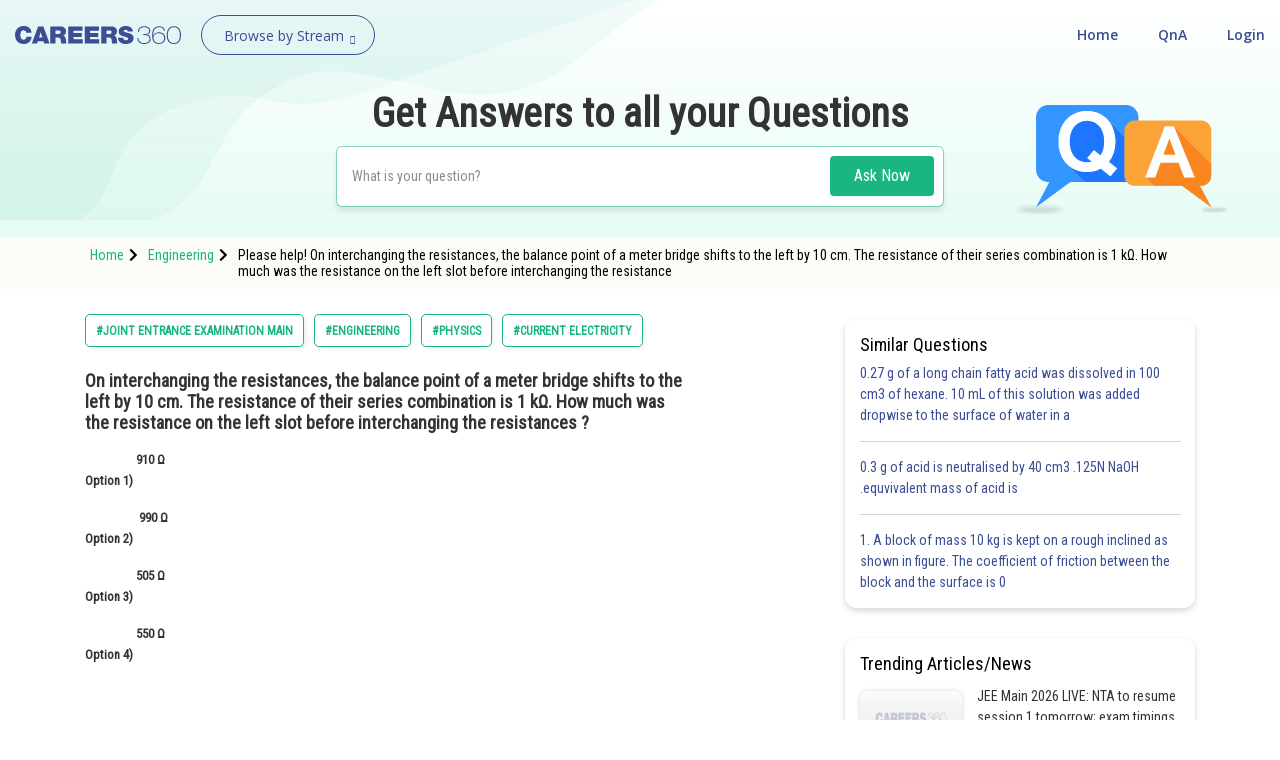

--- FILE ---
content_type: text/html; charset=utf-8
request_url: https://learn.careers360.com/engineering/question-please-help-on-interchanging-the-resistances-the-balance-point-of-a-meter-bridge-shifts-to-the-left-by-10-cm-the-resistance-of-their-series-combination-is-1-komega-how-much-was-the-resistance-on-the-left-slot-before-interchanging-the-resistance/
body_size: 48470
content:
<!DOCTYPE html>
<html lang="en">
  <head>
    <meta charset="utf-8">
   
    

      

    <meta http-equiv="content-type" content="text/html; charset=UTF-8" />
    <meta http-equiv="X-UA-Compatible" content="IE=edge">
    <meta name="viewport" content="width=device-width, initial-scale=1, maximum-scale=1, user-scalable=no">
    <meta name="google-site-verification" content="LGYIP8lGL_sS1s8J67ez2TByaFYHe22sDZW7IiqhXB4" />
    <link rel="shortcut icon" href="https://cdn.entrance360.com/static/images/favicon.7f3c661da099.ico">

    <meta http-equiv="x-dns-prefetch-control" content="on" />
    <link rel="dns-prefetch" href="//images.careers360.mobi" />
    <link rel="dns-prefetch" href="//static.careers360.mobi" />
    <link rel="dns-prefetch" href="//cache.careers360.mobi" />
    <link rel="dns-prefetch" href="//cloudfront-labs.amazonaws.com:">
    <link rel="dns-prefetch" href="//s3.amazonaws.com">
    <link rel="dns-prefetch" href="//s3.ap-south-1.amazonaws.com">
    <link rel="dns-prefetch" href="//s3-eu-west-1.amazonaws.com">
    <link rel="dns-prefetch" href="//www.googletagmanager.com">
    <link rel="dns-prefetch" href="//www.google-analytics.com">
    <link rel="dns-prefetch" href="//www.googleadservices.com">
    <link rel="dns-prefetch" href="//ajax.googleapis.com">
    <link rel="dns-prefetch" href="//www.google.com">
    <link rel="dns-prefetch" href="//platform.twitter.com">
    <link rel="dns-prefetch" href="//analytics.twitter.com">
    <link rel="dns-prefetch" href="//connect.facebook.net">
    <link rel="dns-prefetch" href="//www.facebook.com">
    <link rel="dns-prefetch" href="//fonts.gstatic.com">


    <link rel="manifest" href="/manifest.json">
    
    <link rel="canonical" href="httpss://learn.careers360.com/engineering/[base64]/"/>

    <script>dataLayer=[{"microsite":"no","domainId":"21"}];</script>  

    <!-- Google Tag Manager -->
    <script>(function(w,d,s,l,i){w[l]=w[l]||[];w[l].push({'gtm.start':
    new Date().getTime(),event:'gtm.js'});var f=d.getElementsByTagName(s)[0],
    j=d.createElement(s),dl=l!='dataLayer'?'&l='+l:'';j.async=true;j.src=
    'https://www.googletagmanager.com/gtm.js?id='+i+dl;f.parentNode.insertBefore(j,f);
    })(window,document,'script','dataLayer','GTM-NBBD8P');</script>
    <!-- End Google Tag Manager -->

    <script type="text/javascript">
        var clevertap = {event:[], profile:[], account:[], onUserLogin:[], notifications:[], privacy:[]};
        clevertap.account.push({"id": "654-ZZ4-5Z5Z"});
        clevertap.privacy.push({optOut: false});
        clevertap.privacy.push({useIP: false});
        (function () {
            var wzrk = document.createElement('script');
            wzrk.type = 'text/javascript';
            wzrk.async = true;
            wzrk.src = ('https:' == document.location.protocol ? 'https://d2r1yp2w7bby2u.cloudfront.net' : 'http://static.clevertap.com') + '/js/a.js';
            var s = document.getElementsByTagName('script')[0];
            s.parentNode.insertBefore(wzrk, s);
        })();
        clevertap.notifications.push({
            "serviceWorkerPath": '/service-worker.js',
            "titleText":'Would you like to receive Push Notifications?',
            "bodyText":'We promise to only send you relevant content and give you updates on your transactions',
            "okButtonText":'Sign me up!',
            "rejectButtonText":'No thanks',
            "skipDialog":true,
            "okButtonColor":'#f28046'});
    </script>

    <meta http-equiv="content-language" content="en-us">

    
<title>Please help! On interchanging the resistances, the balance point of a meter bridge shifts to the left by 10 cm. The resistance of their series combination is 1 kΩ. How much was the resistance on the left slot before interchanging the resistance</title>

<meta name="description" content="On interchanging the resistances, the balance point of a meter bridge shifts to the left by 10 cm. The resistance of their series combination is 1 kΩ. How much was the resistance on the left slot before interchanging the resistances ?


Option 1)
	910 Ω
	 

Option 2)
	 990 Ω
	 

Option 3)
	505 Ω
	 

Option 4)
	550 Ω
	 


 
" />
<meta property="og:locale" content="en_US" />
<meta property="og:type" content="qna" />
<meta property="og:title" content="Please help! On interchanging the resistances, the balance point of a meter bridge shifts to the left by 10 cm. The resistance of their series combination is 1 kΩ. How much was the resistance on the left slot before interchanging the resistance" />
<meta property="og:description" content="On interchanging the resistances, the balance point of a meter bridge shifts to the left by 10 cm. The resistance of their series combination is 1 k&Omega;. How much was the resistance on the left slot before interchanging the resistances ?



	Option 1)
	910 &Omega;
	&nbsp;
	
	Option 2)
	&nbsp;990 &Omega;
	&nbsp;
	
	Option 3)
	505 &Omega;
	&nbsp;
	
	Option 4)
	550 &Omega;
	&nbsp;
	


&nbsp;
" />
<meta property="og:url" content="https://learn.careers360.com/engineering/[base64]/" />
<meta property="og:site_name" content="Careers360 - Ask Doubts and Get Answers" />
<meta name="question_id" content="6210" />


    <script type="application/ld+json">
        
          {
                "@context": "http://www.schema.org",
                "@graph":[
                    {
                        "@type": "Organization",
                        "name": "Careers360",
                        "url": "https://learn.careers360.com/"
                    },{
                        "@type": "WebSite",
                        "url": "https://learn.careers360.com/",
                        "potentialAction": {
                            "@type": "SearchAction",
                            "target": "https://learn.careers360.com/search?q={search_term_string}",
                            "query-input": "required name=search_term_string"
                        }
                    }
                ]
            }
        
        </script>

         <link rel="stylesheet" href="https://fonts.googleapis.com/css?family=Open+Sans:300,400,400i,600,700,800">
         <link rel="stylesheet" href="https://cdnjs.cloudflare.com/ajax/libs/font-awesome/5.9.0/css/all.min.css ">
         <link href="https://maxcdn.bootstrapcdn.com/font-awesome/4.2.0/css/font-awesome.min.css" rel="stylesheet">

        <link href="https://cdn.entrance360.com/static/css/global.v2.min.63f2011bfe10.css" rel="stylesheet" type="text/css" />

        
        
<link rel="preconnect" href="https://fonts.gstatic.com" />
<link href="https://fonts.googleapis.com/css2?family=Roboto+Condensed:wght@300;400&family=Roboto:wght@500&display=swap" rel="stylesheet" />
<style>

  .CT_Banner{ position:relative;padding:0;}
.ctContent{position:fixed;background-color:#f2f2f2;bottom:0;width:100%;}
.ctContent img{display:inline-block;width:50%;height:50%;}
     .stickyBannerMain{font-family: "Open Sans", Verdana, "sans-serif";
    height: 40px;    font-family: "Open Sans", Verdana, "sans-serif";
    width: 100%;
    filter: progid:DXImageTransform.Microsoft.gradient( startColorstr='#02a569', endColorstr='#026e46',GradientType=0 );
    font-family: "Open Sans", Verdana, "sans-serif";
    position: relative;
    background: #60c7a2;
}
.closeBanner{position: absolute;
   right: 10px;
   top: 7px;
   width: 26px;
   height: 26px;
   background-color: #60c7a2;
   border-radius: 50%;
   color: #fff;
   text-indent: -9999;}
.closeBanner:before{    content: "X";
   position: absolute;
   text-indent: 0;
   left: 9px;
   opacity: 1
   font-size: 14px;
   z-index: 99999;
   display: block;
   top: 3px;
   color: #455d54;}
.stickyRight .button{
                   background-color:#2b2b2b;
                   color: #fff;
                   border: 1px solid #e56c5b;
                   font-weight: 500;
                   display: inline-block;
                   text-align: center;
                   cursor: pointer;
                   border: none;
                   height: 30px;
                   margin-left: 20px;
                   padding: 0 5px;
                   min-width: 110px;
                   border-radius: 4px;
                   font-size: 14px;
                   outline: none;
                   text-decoration: none;
                   line-height: 28px;
                   -webkit-transition: all 0.3s ease;
                   -ms-transition: all 0.3s ease;
                   -moz-transition: all 0.3s ease;
                   -o-transition: all 0.3s ease;
                   transition: all 0.3s ease;
               }
           .stickyRight .button:hover, .stickyRight .button:focus{
                    background: #151515;
           }

           .stickyInn{display: table;color: #fff;margin:0 auto;height:100%;}
           .stickyLeft{font-size:16px;    font-weight: 600;
   }
           .stickyLeft, .stickyRight{display: table-cell;vertical-align: middle;}
           @media only screen and (max-width: 600px) {
               .stickyLeft{font-size:14px;font-weight: normal;}
               .stickyBannerMain{height:50px;}
               .stickyInn{padding:5px 10px;}
               .stickyRight .button{min-width: 55px; margin: 0 20px 0 5px;    height: 25px;
   line-height: 22px;
   font-size: 13px;}
               .closeBanner{    right: 3px;
   top: 3px;
   width: 20px;
   height: 20px;}
               .closeBanner:before{    content: "X";
   position: absolute;
   text-indent: 0;
   left: 7px;
   opacity: 1;
   font-size: 12px;
   z-index: 99999;
   display: block;
   top: 2px;
   color: #455d54;}
               }

.header {background: none;}
.fixed {background: #fff;}
</style>


        
    </head>

    <body class="home">
      <!-- Google Tag Manager (noscript) -->
      <noscript><iframe src="https://www.googletagmanager.com/ns.html?id=GTM-NBBD8P"
      height="0" width="0" style="display:none;visibility:hidden"></iframe></noscript>
      <!-- End Google Tag Manager (noscript) -->
      

      

<script type="application/ld+json">
  {
    "@context": "https://schema.org",
    "@graph": [{
        "@type": "QAPage",
        "mainEntity": {
          "@type": "Question",
          "name": "Question", 
          "text": "On interchanging the resistances, the balance point of a meter bridge shifts to the left by 10 cm. The resistance of their series combination is 1 k&Omega;. How much was the resistance on the left slot before interchanging the resistances ?



	Option 1)
	910 &Omega;
	&nbsp;
	
	Option 2)
	&nbsp;990 &Omega;
	&nbsp;
	
	Option 3)
	505 &Omega;
	&nbsp;
	
	Option 4)
	550 &Omega;
	&nbsp;
	


&nbsp;
",
          "upvoteCount": "678",
          "answerCount": "2",
          "dateCreated": "Thu, 2018-05-31 14:46",
          "author": {
            "@type": "Person",
            "name": "EC"
          }
          
          ,"acceptedAnswer": {
            "@type": "Answer",
            "url": "https://learn.careers360.com/engineering/[base64]/",
            "upvoteCount": 2,
            "text": "541",
            "dateCreated" : "Fri, 2018-06-01 14:46",
            "author": {
              "@type": "Person",
              "name": "Vakul"
            }
        }
        
        }
    }
      
          ,{
          "@type": "VideoObject",
          "name": "Please help! On interchanging the resistances, the balance point of a meter bridge shifts to the left by 10 cm. The resistance of their series combination is 1 k&amp;Omega;. How much was the resistance on the left slot before interchanging the resistance",
          "description": "Please help! On interchanging the resistances, the balance point of a meter bridge shifts to the left by 10 cm. The resistance of their series combination is 1 k&amp;Omega;. How much was the resistance on the left slot before interchanging the resistance",
          "thumbnailUrl": "https://img.youtube.com/vi/None/0.jpg",
          "uploadDate": "Fri, 2018-06-01 14:46",
          "publisher": {
            "@type": "Organization",
            "name": "Careers360",
            "logo": {
              "@type": "ImageObject",
              "url": "https://cdn.entrane360.com/static/images/home/logo.png",
              "width": 600,
              "height": 60
            }
          },
          "embedUrl": "https://youtube.com/embed/None",
          "interactionCount": "51201"
        }
        
    ]
  }  
</script>


<div id="wrapper">
  
<div class="ec-header-footer-section-desktop">
    <header class="header has-transparent has-sticky sticky-jump transparent bgshadow">
        <div class="container-fluid">
            <div class="header-main toggle-nav-dark nav-dark">
                <div id="logo" class="flex-col logo fl"><a href="https://learn.careers360.com/"><img src="https://cdn.entrance360.com/static/images/learn_careers360.svg" alt="Careers360 Logo"></a></div>
                <div class="page-dropdown-menu fl">
                    <div class="navbar-collapse">
                        <div class="dropdown-maga-menu-full">
                            <a href="javascript:void(0)" class="dropdown-toggle"><span id="browse_by_streame" style="opacity: 1;">Browse by Stream</span> <i class="careers-s-arrow-down"></i></a>
                           <div class="megaMenu dropdown-menu-maga" style="visibility: hidden; height: 0px; ">
                               <div class="megaMenuInner" id="menu">
                                   <ul id="megaMenuInnerMainUl">
                                    
                                       <li id="domain-engineering-li" class="domain-engineering-careers360-com">
                                           <a href="https://engineering.careers360.com">Engineering and Architecture
                                           <span class="careers-s-arrow-right"></span>
                                           </a>
                                           <div class="megaInner">
                                               <div class="megaInnBlk">
                                                
                                                    
                                                   <div class="innerList">
                                                        
                                                            <h3>Exams</h3>
                                                        
                                                       <ul>
                                                          
                                                             <li>
                                                                 <a href="https://engineering.careers360.com/exams/jee-main">JEE Main Exam</a>
                                                                 

                                                                </li>
                                                            
                                                             <li>
                                                                 <a href="https://www.careers360.com/exams/bitsat">BITSAT Exam</a>
                                                                 

                                                                </li>
                                                            
                                                             <li>
                                                                 <a href="https://engineering.careers360.com/exams/jee-advanced">JEE Advanced Exam</a>
                                                                 

                                                                </li>
                                                            
                                                             <li>
                                                                 <a href="https://engineering.careers360.com/exams/viteee">VITEEE Exam</a>
                                                                 

                                                                </li>
                                                            
                                                             <li>
                                                                 <a href="https://engineering.careers360.com/exams/upeseat">UPESEAT- B.Tech</a>
                                                                 

                                                                </li>
                                                            
                                                             <li>
                                                                 <a href="https://engineering.careers360.com/exams/aeee">AEEE Exam</a>
                                                                 

                                                                </li>
                                                            
                                                             <li>
                                                                 <a href="https://www.careers360.com/exams/mht-cet">MHT CET</a>
                                                                 

                                                                </li>
                                                            
                                                             <li>
                                                                 <a href="https://engineering.careers360.com/exams">View All Engineering Exams</a>
                                                                 

                                                                </li>
                                                            
                                                        </ul>
                                                    </div>
                                                    
                                                    
                                                    
                                                   <div class="innerList">
                                                        
                                                            <h3>Colleges</h3>
                                                        
                                                       <ul>
                                                          
                                                             <li>
                                                                 <a href="https://www.careers360.com/application-forms/colleges?domain=engineering-and-architecture&amp;courselevel=ug&amp;stream=1&amp;level=1">Colleges Accepting B.Tech Applications</a>
                                                                 

                                                                </li>
                                                            
                                                             <li>
                                                                 <a href="https://engineering.careers360.com/colleges/ranking">Top Engineering Colleges in India</a>
                                                                 

                                                                </li>
                                                            
                                                             <li>
                                                                 <a href="https://engineering.careers360.com/colleges/list-of-engineering-colleges-in-india">Engineering Colleges in India</a>
                                                                 

                                                                </li>
                                                            
                                                             <li>
                                                                 <a href="https://engineering.careers360.com/colleges/list-of-engineering-colleges-in-tamil-nadu">Engineering Colleges in Tamil Nadu</a>
                                                                 

                                                                </li>
                                                            
                                                             <li>
                                                                 <a href="https://engineering.careers360.com/colleges/list-of-engineering-colleges-in-india-accepting-jee-main">Engineering Colleges Accepting JEE Main</a>
                                                                 

                                                                </li>
                                                            
                                                             <li>
                                                                 <a href="https://engineering.careers360.com/colleges/list-of-top-iit-colleges-in-india">Top IITs in India</a>
                                                                 

                                                                </li>
                                                            
                                                             <li>
                                                                 <a href="https://engineering.careers360.com/colleges/list-of-top-nit-colleges-in-india">Top NITs in India</a>
                                                                 

                                                                </li>
                                                            
                                                             <li>
                                                                 <a href="https://engineering.careers360.com/articles/list-of-indian-institutes-of-information-technology-iiits">Top IIITs in India</a>
                                                                 

                                                                </li>
                                                            
                                                        </ul>
                                                    </div>
                                                    
                                                    
                                                    
                                                   <div class="innerList">
                                                        
                                                            <h3>Predictors</h3>
                                                        
                                                       <ul>
                                                          
                                                             <li>
                                                                 <a href="https://engineering.careers360.com/jee-main-college-predictor">JEE Main College Predictor</a>
                                                                 

                                                                </li>
                                                            
                                                             <li>
                                                                 <a href="https://engineering.careers360.com/jee-main-rank-predictor">JEE Main Rank Predictor</a>
                                                                 

                                                                </li>
                                                            
                                                             <li>
                                                                 <a href="https://www.careers360.com/mht-cet-college-predictor">MHT CET College Predictor</a>
                                                                 

                                                                </li>
                                                            
                                                             <li>
                                                                 <a href="https://www.careers360.com/ap-eamcet-college-predictor">AP EAMCET College Predictor</a>
                                                                 

                                                                </li>
                                                            
                                                             <li>
                                                                 <a href="https://engineering.careers360.com/gate-college-predictor">GATE College Predictor</a>
                                                                 

                                                                </li>
                                                            
                                                             <li>
                                                                 <a href="https://www.careers360.com/kcet-college-predictor">KCET College Predictor</a>
                                                                 

                                                                </li>
                                                            
                                                             <li>
                                                                 <a href="https://engineering.careers360.com/jee-advanced-college-predictor">JEE Advanced College Predictor</a>
                                                                 

                                                                </li>
                                                            
                                                             <li>
                                                                 <a href="https://engineering.careers360.com/college-predictor">View All College Predictors</a>
                                                                 

                                                                </li>
                                                            
                                                        </ul>
                                                    </div>
                                                    
                                                    
                                                    
                                                   <div class="innerList">
                                                        
                                                            <h3>Resources</h3>
                                                        
                                                       <ul>
                                                          
                                                             <li>
                                                                 <a href="https://engineering.careers360.com/articles/jee-main-admit-card">JEE Main Admit Card 2026</a>
                                                                 

                                                                </li>
                                                            
                                                             <li>
                                                                 <a href="https://engineering.careers360.com/articles/jee-main-cutoff">JEE Main Cutoff</a>
                                                                 

                                                                </li>
                                                            
                                                             <li>
                                                                 <a href="https://engineering.careers360.com/articles/gate-admit-card">GATE Admit Card 2026</a>
                                                                 

                                                                </li>
                                                            
                                                             <li>
                                                                 <a href="https://engineering.careers360.com/articles/jee-main-syllabus">JEE Main Syllabus 2026</a>
                                                                 

                                                                </li>
                                                            
                                                             <li>
                                                                 <a href="https://engineering.careers360.com/download/ebooks-and-sample-papers?sort=recommended">Download E-Books and Sample Papers</a>
                                                                 

                                                                </li>
                                                            
                                                             <li>
                                                                 <a href="https://www.careers360.com/compare-colleges">Compare Colleges</a>
                                                                 

                                                                </li>
                                                            
                                                             <li>
                                                                 <a href="https://www.careers360.com/application-forms/colleges?domain=engineering-and-architecture&amp;courselevel=ug">B.Tech College Applications</a>
                                                                 

                                                                </li>
                                                            
                                                             <li>
                                                                 <a href="https://engineering.careers360.com/articles/jee-main-question-papers">JEE Main Question Papers</a>
                                                                 

                                                                </li>
                                                            
                                                        </ul>
                                                    </div>
                                                    
                                                    
                                                    
                                                   <div class="innerList">
                                                        
                                                            <h3>Quick links</h3>
                                                        
                                                       <ul>
                                                          
                                                             <li>
                                                                 <a href="https://www.careers360.com/courses/b-tech-bachelor-of-technology">BTech</a>
                                                                 

                                                                </li>
                                                            
                                                             <li>
                                                                 <a href="https://www.careers360.com/courses/mechanical-engineering-course">Mechanical Engineering</a>
                                                                 

                                                                </li>
                                                            
                                                             <li>
                                                                 <a href="https://www.careers360.com/courses/civil-engineering-course">Civil Engineering</a>
                                                                 

                                                                </li>
                                                            
                                                             <li>
                                                                 <a href="https://www.careers360.com/courses/aeronautical-engineering-course">Aeronautical Engineering</a>
                                                                 

                                                                </li>
                                                            
                                                             <li>
                                                                 <a href="https://www.careers360.com/courses/information-technology-course">Information Technology</a>
                                                                 

                                                                </li>
                                                            
                                                             <li>
                                                                 <a href="https://www.careers360.com/courses/electronics-engineering-course">Electronic Engineering</a>
                                                                 

                                                                </li>
                                                            
                                                        </ul>
                                                    </div>
                                                    
                                                    
                                                </div>
                                            </div>
                                        </li>
                                        
                                       <li id="domain-it-li" class="domain-it-careers360-com">
                                           <a href="https://it.careers360.com">Computer Application and IT
                                           <span class="careers-s-arrow-right"></span>
                                           </a>
                                           <div class="megaInner">
                                               <div class="megaInnBlk">
                                                
                                                    
                                                   <div class="innerList">
                                                        
                                                            <h3>Quick Links</h3>
                                                        
                                                       <ul>
                                                          
                                                             <li>
                                                                 <a href="https://www.careers360.com/courses/mca-master-of-computer-applications">MCA</a>
                                                                 

                                                                </li>
                                                            
                                                             <li>
                                                                 <a href="https://www.careers360.com/courses/bca-bachelor-of-computer-applications">BCA</a>
                                                                 

                                                                </li>
                                                            
                                                             <li>
                                                                 <a href="https://www.careers360.com/courses-certifications/information-technology-courses-brpg">Information Technology Courses</a>
                                                                 

                                                                </li>
                                                            
                                                             <li>
                                                                 <a href="https://www.careers360.com/courses-certifications/programming-courses-brpg">Programming Courses</a>
                                                                 

                                                                </li>
                                                            
                                                             <li>
                                                                 <a href="https://www.careers360.com/courses-certifications/web-development-courses-brpg">Web Development Courses</a>
                                                                 

                                                                </li>
                                                            
                                                             <li>
                                                                 <a href="https://www.careers360.com/courses-certifications/data-analytics-courses-brpg">Data Analytics Courses</a>
                                                                 

                                                                </li>
                                                            
                                                             <li>
                                                                 <a href="https://www.careers360.com/courses-certifications/big-data-analytics-courses-brpg">Big Data Analytics Courses</a>
                                                                 

                                                                </li>
                                                            
                                                        </ul>
                                                    </div>
                                                    
                                                    
                                                    
                                                   <div class="innerList">
                                                        
                                                            <h3>Exams</h3>
                                                        
                                                       <ul>
                                                          
                                                             <li>
                                                                 <a href="https://it.careers360.com/exams/nimcet">NIMCET</a>
                                                                 

                                                                </li>
                                                            
                                                             <li>
                                                                 <a href="https://it.careers360.com/exams">View All</a>
                                                                 

                                                                </li>
                                                            
                                                        </ul>
                                                    </div>
                                                    
                                                    
                                                    
                                                   <div class="innerList">
                                                        
                                                            <h3>Colleges</h3>
                                                        
                                                       <ul>
                                                          
                                                             <li>
                                                                 <a href="https://www.careers360.com/compare-colleges">Compare Colleges</a>
                                                                 

                                                                </li>
                                                            
                                                             <li>
                                                                 <a href="https://it.careers360.com/colleges/list-of-bca-mca-colleges-in-tamil-nadu">IT Colleges in Tamil Nadu</a>
                                                                 

                                                                </li>
                                                            
                                                             <li>
                                                                 <a href="https://it.careers360.com/colleges/list-of-bca-mca-colleges-in-uttar-pradesh">IT Colleges in Uttar Pradesh</a>
                                                                 

                                                                </li>
                                                            
                                                             <li>
                                                                 <a href="https://www.careers360.com/application-forms/colleges?domain=undefined&amp;stream=10&amp;level=1">Colleges Accepting Admissions</a>
                                                                 

                                                                </li>
                                                            
                                                             <li>
                                                                 <a href="https://it.careers360.com/colleges/list-of-mca-colleges-in-india">MCA Colleges in India</a>
                                                                 

                                                                </li>
                                                            
                                                             <li>
                                                                 <a href="https://it.careers360.com/colleges/list-of-bca-colleges-in-india">BCA Colleges in India</a>
                                                                 

                                                                </li>
                                                            
                                                        </ul>
                                                    </div>
                                                    
                                                    
                                                    
                                                   <div class="innerList">
                                                        
                                                            <h3>Resources</h3>
                                                        
                                                       <ul>
                                                          
                                                             <li>
                                                                 <a href="https://it.careers360.com/download/sample-papers">Sample Papers</a>
                                                                 

                                                                </li>
                                                            
                                                             <li>
                                                                 <a href="https://it.careers360.com/download/ebooks-and-sample-papers">Free Ebooks</a>
                                                                 

                                                                </li>
                                                            
                                                             <li>
                                                                 <a href="https://www.careers360.com/qna?sort_by=Latest&amp;stream=IT">QnA - Get answers to your doubts</a>
                                                                 

                                                                </li>
                                                            
                                                             <li>
                                                                 <a href="https://www.youtube.com/user/Mycareers360/videos">Careers360 Youtube Channel</a>
                                                                 

                                                                </li>
                                                            
                                                        </ul>
                                                    </div>
                                                    
                                                    
                                                </div>
                                            </div>
                                        </li>
                                        
                                       <li id="domain-pharmacy-li" class="domain-pharmacy-careers360-com">
                                           <a href="https://pharmacy.careers360.com">Pharmacy
                                           <span class="careers-s-arrow-right"></span>
                                           </a>
                                           <div class="megaInner">
                                               <div class="megaInnBlk">
                                                
                                                    
                                                   <div class="innerList">
                                                        
                                                            <h3>Colleges</h3>
                                                        
                                                       <ul>
                                                          
                                                             <li>
                                                                 <a href="https://pharmacy.careers360.com/colleges/ranking">Top Pharmacy Colleges in India</a>
                                                                 

                                                                </li>
                                                            
                                                             <li>
                                                                 <a href="https://pharmacy.careers360.com/colleges/list-of-pharmacy-colleges-in-pune">Pharmacy Colleges in Pune</a>
                                                                 

                                                                </li>
                                                            
                                                             <li>
                                                                 <a href="https://pharmacy.careers360.com/colleges/list-of-pharmacy-colleges-in-mumbai">Pharmacy Colleges in Mumbai</a>
                                                                 

                                                                </li>
                                                            
                                                             <li>
                                                                 <a href="https://pharmacy.careers360.com/colleges/list-of-pharmacy-colleges-in-india-accepting-gpat">Colleges Accepting GPAT Score</a>
                                                                 

                                                                </li>
                                                            
                                                             <li>
                                                                 <a href="https://pharmacy.careers360.com/colleges/list-of-pharmacy-colleges-in-lucknow">Pharmacy Colleges in Lucknow</a>
                                                                 

                                                                </li>
                                                            
                                                             <li>
                                                                 <a href="https://pharmacy.careers360.com/colleges/list-of-pharmacy-colleges-in-nagpur">List of Pharmacy Colleges in Nagpur</a>
                                                                 

                                                                </li>
                                                            
                                                             <li>
                                                                 <a href="https://pharmacy.careers360.com/colleges/list-of-pharmacy-colleges-in-india">View All</a>
                                                                 

                                                                </li>
                                                            
                                                        </ul>
                                                    </div>
                                                    
                                                    
                                                    
                                                   <div class="innerList">
                                                        
                                                            <h3>Resources</h3>
                                                        
                                                       <ul>
                                                          
                                                             <li>
                                                                 <a href="https://pharmacy.careers360.com/articles/gpat-result">GPAT Result</a>
                                                                 

                                                                </li>
                                                            
                                                             <li>
                                                                 <a href="https://pharmacy.careers360.com/articles/gpat-admit-card">GPAT 2025 Admit Card</a>
                                                                 

                                                                </li>
                                                            
                                                             <li>
                                                                 <a href="https://pharmacy.careers360.com/articles/gpat-question-papers">GPAT Question Papers</a>
                                                                 

                                                                </li>
                                                            
                                                             <li>
                                                                 <a href="https://www.careers360.com/courses/b-pharma-bachelor-of-pharmacy">B. Pharma</a>
                                                                 

                                                                </li>
                                                            
                                                             <li>
                                                                 <a href="https://www.careers360.com/courses/m-pharmacy-master-of-pharmacy">M. Pharma</a>
                                                                 

                                                                </li>
                                                            
                                                             <li>
                                                                 <a href="https://pharmacy.careers360.com/download/ebooks-and-sample-papers">Free Ebooks</a>
                                                                 

                                                                </li>
                                                            
                                                             <li>
                                                                 <a href="https://pharmacy.careers360.com/download/sample-papers">Free Sample Papers</a>
                                                                 

                                                                </li>
                                                            
                                                             <li>
                                                                 <a href="https://www.youtube.com/user/Mycareers360/videos">Careers360 Youtube Channel</a>
                                                                 

                                                                </li>
                                                            
                                                        </ul>
                                                    </div>
                                                    
                                                    
                                                    
                                                   <div class="innerList">
                                                        
                                                            <h3>Exams</h3>
                                                        
                                                       <ul>
                                                          
                                                             <li>
                                                                 <a href="https://pharmacy.careers360.com/exams/gpat">GPAT</a>
                                                                 

                                                                </li>
                                                            
                                                             <li>
                                                                 <a href="https://pharmacy.careers360.com/exams/ruhs-pharmacy-admission-test">RUHS Pharmacy Admission Test</a>
                                                                 

                                                                </li>
                                                            
                                                             <li>
                                                                 <a href="https://pharmacy.careers360.com/exams/kaher-aiet">KAHER-AIET</a>
                                                                 

                                                                </li>
                                                            
                                                             <li>
                                                                 <a href="https://pharmacy.careers360.com/exams/niper-jee">NIPER JEE</a>
                                                                 

                                                                </li>
                                                            
                                                             <li>
                                                                 <a href="https://pharmacy.careers360.com/exams/upespat">UPESPAT</a>
                                                                 

                                                                </li>
                                                            
                                                             <li>
                                                                 <a href="https://pharmacy.careers360.com/exams">View All</a>
                                                                 

                                                                </li>
                                                            
                                                        </ul>
                                                    </div>
                                                    
                                                    
                                                </div>
                                            </div>
                                        </li>
                                        
                                       <li id="domain-hospitality-li" class="domain-hospitality-careers360-com">
                                           <a href="https://hospitality.careers360.com">Hospitality and Tourism
                                           <span class="careers-s-arrow-right"></span>
                                           </a>
                                           <div class="megaInner">
                                               <div class="megaInnBlk">
                                                
                                                    
                                                   <div class="innerList">
                                                        
                                                            <h3>Exams</h3>
                                                        
                                                       <ul>
                                                          
                                                             <li>
                                                                 <a href="https://hospitality.careers360.com/exams/nchm-jee">NCHMCT JEE 2025</a>
                                                                 

                                                                </li>
                                                            
                                                             <li>
                                                                 <a href="https://hospitality.careers360.com/exams/mah-bhmct-cet">Mah BHMCT CET</a>
                                                                 

                                                                </li>
                                                            
                                                             <li>
                                                                 <a href="https://hospitality.careers360.com/exams/mah-mhmct-cet">MAH HM CET</a>
                                                                 

                                                                </li>
                                                            
                                                             <li>
                                                                 <a href="https://hospitality.careers360.com/exams/puthat">PUTHAT</a>
                                                                 

                                                                </li>
                                                            
                                                             <li>
                                                                 <a href="https://hospitality.careers360.com/exams/ihm-aurangabad-entrance-test">IHM-A</a>
                                                                 

                                                                </li>
                                                            
                                                             <li>
                                                                 <a href="https://hospitality.careers360.com/exams">View All</a>
                                                                 

                                                                </li>
                                                            
                                                        </ul>
                                                    </div>
                                                    
                                                    
                                                    
                                                   <div class="innerList">
                                                        
                                                            <h3>Colleges</h3>
                                                        
                                                       <ul>
                                                          
                                                             <li>
                                                                 <a href="https://hospitality.careers360.com/colleges/list-of-hospitality-tourism-colleges-in-delhi">Top Hotel Management Colleges in Delhi</a>
                                                                 

                                                                </li>
                                                            
                                                             <li>
                                                                 <a href="https://hospitality.careers360.com/colleges/list-of-government-hospitality-tourism-colleges-in-hyderabad">Top Hotel Management Colleges in Hyderabad</a>
                                                                 

                                                                </li>
                                                            
                                                             <li>
                                                                 <a href="https://hospitality.careers360.com/colleges/list-of-hospitality-tourism-colleges-in-mumbai">Top Hotel Management Colleges in Mumbai</a>
                                                                 

                                                                </li>
                                                            
                                                             <li>
                                                                 <a href="https://hospitality.careers360.com/colleges/list-of-hospitality-tourism-colleges-in-tamil-nadu">Top Hotel Management Colleges in Tamil Nadu</a>
                                                                 

                                                                </li>
                                                            
                                                             <li>
                                                                 <a href="https://hospitality.careers360.com/colleges/list-of-hospitality-tourism-colleges-in-maharashtra">Top Hotel Management Colleges in Maharashtra</a>
                                                                 

                                                                </li>
                                                            
                                                             <li>
                                                                 <a href="https://hospitality.careers360.com/colleges/list-of-hospitality-tourism-colleges-in-india">View All</a>
                                                                 

                                                                </li>
                                                            
                                                        </ul>
                                                    </div>
                                                    
                                                    
                                                    
                                                   <div class="innerList">
                                                        
                                                            <h3>Resources</h3>
                                                        
                                                       <ul>
                                                          
                                                             <li>
                                                                 <a href="https://hospitality.careers360.com/download/ebooks-and-sample-papers">Free Hospitality E-books</a>
                                                                 

                                                                </li>
                                                            
                                                             <li>
                                                                 <a href="https://hospitality.careers360.com/download/sample-papers">Free Hospitality Sample Papers</a>
                                                                 

                                                                </li>
                                                            
                                                             <li>
                                                                 <a href="https://www.careers360.com/courses/bhm-bachelor-of-hotel-management">BHM Course</a>
                                                                 

                                                                </li>
                                                            
                                                             <li>
                                                                 <a href="https://www.careers360.com/courses/bsc-in-hotel-management">B.Sc Hotel Management</a>
                                                                 

                                                                </li>
                                                            
                                                             <li>
                                                                 <a href="https://www.careers360.com/courses/hotel-management-course">Hotel Management</a>
                                                                 

                                                                </li>
                                                            
                                                             <li>
                                                                 <a href="https://www.careers360.com/courses/diploma-in-hotel-management-and-catering-technology">Diploma in Hotel Management and Catering Technology</a>
                                                                 

                                                                </li>
                                                            
                                                             <li>
                                                                 <a href="https://www.careers360.com/courses/list-of-hospitality-and-tourism-courses-in-india">List of Popular Branches</a>
                                                                 

                                                                </li>
                                                            
                                                        </ul>
                                                    </div>
                                                    
                                                    
                                                    
                                                   <div class="innerList">
                                                        
                                                            <h3>Diploma Colleges</h3>
                                                        
                                                       <ul>
                                                          
                                                             <li>
                                                                 <a href="https://hospitality.careers360.com/colleges/list-of-diploma-hospitality-tourism-colleges-in-maharashtra">Top Diploma Colleges in Maharashtra</a>
                                                                 

                                                                </li>
                                                            
                                                        </ul>
                                                    </div>
                                                    
                                                    
                                                </div>
                                            </div>
                                        </li>
                                        
                                       <li id="domain-competition-li" class="domain-competition-careers360-com">
                                           <a href="https://competition.careers360.com">Competition
                                           <span class="careers-s-arrow-right"></span>
                                           </a>
                                           <div class="megaInner">
                                               <div class="megaInnBlk">
                                                
                                                    
                                                   <div class="innerList">
                                                        
                                                            <h3>Other Exams</h3>
                                                        
                                                       <ul>
                                                          
                                                             <li>
                                                                 <a href="https://competition.careers360.com/exams/tnpsc-group-4">TNPSC Group 4 Exam</a>
                                                                 

                                                                </li>
                                                            
                                                             <li>
                                                                 <a href="https://competition.careers360.com/exams/upsc-cms">UPSC CMS Exam</a>
                                                                 

                                                                </li>
                                                            
                                                             <li>
                                                                 <a href="https://competition.careers360.com/exams/upsc-ifs">UPSC IFS Exam</a>
                                                                 

                                                                </li>
                                                            
                                                             <li>
                                                                 <a href="https://competition.careers360.com/exams/ugc-net">UGC NET Exam</a>
                                                                 

                                                                </li>
                                                            
                                                             <li>
                                                                 <a href="https://competition.careers360.com/exams/rrb-ntpc">RRB NTPC Exam</a>
                                                                 

                                                                </li>
                                                            
                                                             <li>
                                                                 <a href="https://competition.careers360.com/exams/ibps-po">IBPS PO Exam</a>
                                                                 

                                                                </li>
                                                            
                                                             <li>
                                                                 <a href="https://competition.careers360.com/exams/ibps-clerk">IBPS Clerk Exam</a>
                                                                 

                                                                </li>
                                                            
                                                             <li>
                                                                 <a href="https://competition.careers360.com/exams/ssc-gd-constable">SSC GD Constable Exam</a>
                                                                 

                                                                </li>
                                                            
                                                        </ul>
                                                    </div>
                                                    
                                                    
                                                    
                                                   <div class="innerList">
                                                        
                                                            <h3>Exams</h3>
                                                        
                                                       <ul>
                                                          
                                                             <li>
                                                                 <a href="https://competition.careers360.com/exams/nda">NDA Exam</a>
                                                                 

                                                                </li>
                                                            
                                                             <li>
                                                                 <a href="https://competition.careers360.com/exams/upsc-cse">UPSC IAS Exam</a>
                                                                 

                                                                </li>
                                                            
                                                             <li>
                                                                 <a href="https://competition.careers360.com/exams/cds">CDS Exam</a>
                                                                 

                                                                </li>
                                                            
                                                             <li>
                                                                 <a href="https://competition.careers360.com/exams/iaf-afcat">AFCAT Exam</a>
                                                                 

                                                                </li>
                                                            
                                                             <li>
                                                                 <a href="https://competition.careers360.com/exams/ssc-cgl">SSC CGL Exam</a>
                                                                 

                                                                </li>
                                                            
                                                             <li>
                                                                 <a href="https://competition.careers360.com/exams/ibps-rrb">IBPS RRB Exam</a>
                                                                 

                                                                </li>
                                                            
                                                             <li>
                                                                 <a href="https://competition.careers360.com/exams/ctet">CTET Exam</a>
                                                                 

                                                                </li>
                                                            
                                                             <li>
                                                                 <a href="https://competition.careers360.com/exams">View All</a>
                                                                 

                                                                </li>
                                                            
                                                        </ul>
                                                    </div>
                                                    
                                                    
                                                    
                                                   <div class="innerList">
                                                        
                                                            <h3>Resources</h3>
                                                        
                                                       <ul>
                                                          
                                                             <li>
                                                                 <a href="https://competition.careers360.com/download/sample-papers">Previous Year Sample Papers</a>
                                                                 

                                                                </li>
                                                            
                                                             <li>
                                                                 <a href="https://competition.careers360.com/download/ebooks-and-sample-papers">Free Competition E-books</a>
                                                                 

                                                                </li>
                                                            
                                                             <li>
                                                                 <a href="https://competition.careers360.com/articles/sarkari-result">Sarkari Result</a>
                                                                 

                                                                </li>
                                                            
                                                             <li>
                                                                 <a href="https://www.careers360.com/qna?sort_by=Latest&amp;stream=Competition">QnA- Get your doubts answered</a>
                                                                 

                                                                </li>
                                                            
                                                             <li>
                                                                 <a href="https://competition.careers360.com/download/cse-sample-papers-previous-years?sort=latest">UPSC Previous Year Sample Papers</a>
                                                                 

                                                                </li>
                                                            
                                                             <li>
                                                                 <a href="https://competition.careers360.com/download/ctet-sample-papers-previous-years?sort=latest">CTET Previous Year Sample Papers</a>
                                                                 

                                                                </li>
                                                            
                                                             <li>
                                                                 <a href="https://competition.careers360.com/download/sbi-clerk-sample-papers-previous-years">SBI Clerk Previous Year Sample Papers</a>
                                                                 

                                                                </li>
                                                            
                                                             <li>
                                                                 <a href="https://competition.careers360.com/download/nda-sample-papers-previous-years?sort=latest">NDA Previous Year Sample Papers</a>
                                                                 

                                                                </li>
                                                            
                                                        </ul>
                                                    </div>
                                                    
                                                    
                                                    
                                                   <div class="innerList">
                                                        
                                                            <h3>Upcoming Events</h3>
                                                        
                                                       <ul>
                                                          
                                                             <li>
                                                                 <a href="https://competition.careers360.com/articles/afcat-result">AFCAT 1 Result 2025</a>
                                                                 

                                                                </li>
                                                            
                                                             <li>
                                                                 <a href="https://competition.careers360.com/articles/capf-admit-card">UPSC CAPF Admit card 2025</a>
                                                                 

                                                                </li>
                                                            
                                                             <li>
                                                                 <a href="https://competition.careers360.com/articles/ssc-gd-constable-result">SSC GD Constable Result 2025</a>
                                                                 

                                                                </li>
                                                            
                                                             <li>
                                                                 <a href="https://competition.careers360.com/articles/upsc-cms-admit-card">UPSC CMS Admit Card 2025</a>
                                                                 

                                                                </li>
                                                            
                                                             <li>
                                                                 <a href="https://competition.careers360.com/articles/rrb-alp-results">RRB ALP Result 2025</a>
                                                                 

                                                                </li>
                                                            
                                                             <li>
                                                                 <a href="https://competition.careers360.com/articles/ctet-notification">CTET Notification 2025</a>
                                                                 

                                                                </li>
                                                            
                                                             <li>
                                                                 <a href="https://competition.careers360.com/articles/nda-admit-card">NDA 1 Admit card 2025</a>
                                                                 

                                                                </li>
                                                            
                                                             <li>
                                                                 <a href="https://competition.careers360.com/articles/cds-admit-card">CDS 1 Admit Card 2025</a>
                                                                 

                                                                </li>
                                                            
                                                        </ul>
                                                    </div>
                                                    
                                                    
                                                </div>
                                            </div>
                                        </li>
                                        
                                       <li id="domain-school-li" class="domain-school-careers360-com">
                                           <a href="https://school.careers360.com">School
                                           <span class="careers-s-arrow-right"></span>
                                           </a>
                                           <div class="megaInner">
                                               <div class="megaInnBlk">
                                                
                                                    
                                                   <div class="innerList">
                                                        
                                                            <h3>Exams</h3>
                                                        
                                                       <ul>
                                                          
                                                             <li>
                                                                 <a href="https://school.careers360.com/exams/cbse-class-10th">CBSE Class 10th</a>
                                                                 

                                                                </li>
                                                            
                                                             <li>
                                                                 <a href="https://school.careers360.com/exams/cbse-class-12th">CBSE Class 12th</a>
                                                                 

                                                                </li>
                                                            
                                                             <li>
                                                                 <a href="https://school.careers360.com/exams/up-board-10th">UP Board 10th</a>
                                                                 

                                                                </li>
                                                            
                                                             <li>
                                                                 <a href="https://school.careers360.com/exams/up-board-12th">UP Board 12th</a>
                                                                 

                                                                </li>
                                                            
                                                             <li>
                                                                 <a href="https://school.careers360.com/exams/bihar-board-10th">Bihar Board 10th</a>
                                                                 

                                                                </li>
                                                            
                                                             <li>
                                                                 <a href="https://school.careers360.com/exams/bihar-board-12th">Bihar Board 12th</a>
                                                                 

                                                                </li>
                                                            
                                                             <li>
                                                                 <a href="https://school.careers360.com/exams">View All</a>
                                                                 

                                                                </li>
                                                            
                                                        </ul>
                                                    </div>
                                                    
                                                    
                                                    
                                                   <div class="innerList">
                                                        
                                                            <h3>Top Schools</h3>
                                                        
                                                       <ul>
                                                          
                                                             <li>
                                                                 <a href="https://school.careers360.com/schools/schools-in-india">Top Schools in India</a>
                                                                 

                                                                </li>
                                                            
                                                             <li>
                                                                 <a href="https://school.careers360.com/schools/schools-in-delhi">Top Schools in Delhi</a>
                                                                 

                                                                </li>
                                                            
                                                             <li>
                                                                 <a href="https://school.careers360.com/schools/schools-in-mumbai">Top Schools in Mumbai</a>
                                                                 

                                                                </li>
                                                            
                                                             <li>
                                                                 <a href="https://school.careers360.com/schools/schools-in-chennai">Top Schools in Chennai</a>
                                                                 

                                                                </li>
                                                            
                                                             <li>
                                                                 <a href="https://school.careers360.com/schools/schools-in-hyderabad">Top Schools in Hyderabad</a>
                                                                 

                                                                </li>
                                                            
                                                             <li>
                                                                 <a href="https://school.careers360.com/schools/schools-in-kolkata">Top Schools in Kolkata</a>
                                                                 

                                                                </li>
                                                            
                                                             <li>
                                                                 <a href="https://school.careers360.com/schools/schools-in-pune">Top Schools in Pune</a>
                                                                 

                                                                </li>
                                                            
                                                             <li>
                                                                 <a href="https://school.careers360.com/schools/schools-in-bangalore">Top Schools in Bangalore</a>
                                                                 

                                                                </li>
                                                            
                                                        </ul>
                                                    </div>
                                                    
                                                    
                                                    
                                                   <div class="innerList">
                                                        
                                                            <h3>Products &amp; Resources</h3>
                                                        
                                                       <ul>
                                                          
                                                             <li>
                                                                 <a href="https://learn.careers360.com/knockout-jee-main-april/">JEE Main Knockout April</a>
                                                                 

                                                                </li>
                                                            
                                                             <li>
                                                                 <a href="https://school.careers360.com/download/ebooks-and-sample-papers">Free eBooks &amp; Sample Papers</a>
                                                                 

                                                                </li>
                                                            
                                                             <li>
                                                                 <a href="https://school.careers360.com/rd-sharma-solutions">RD Sharma Solutions</a>
                                                                 

                                                                </li>
                                                            
                                                             <li>
                                                                 <a href="https://school.careers360.com/boards/exam-results">State Boards Results 2025</a>
                                                                 

                                                                </li>
                                                            
                                                        </ul>
                                                    </div>
                                                    
                                                    
                                                    
                                                   <div class="innerList">
                                                        
                                                            <h3>NCERT Study Material</h3>
                                                        
                                                       <ul>
                                                          
                                                             <li>
                                                                 <a href="https://school.careers360.com/ncert/ncert-notes">NCERT Notes</a>
                                                                 

                                                                </li>
                                                            
                                                             <li>
                                                                 <a href="https://school.careers360.com/ncert/ncert-books">NCERT Books</a>
                                                                 

                                                                </li>
                                                            
                                                             <li>
                                                                 <a href="https://school.careers360.com/ncert/ncert-syllabus">NCERT Syllabus</a>
                                                                 

                                                                </li>
                                                            
                                                             <li>
                                                                 <a href="https://school.careers360.com/ncert/ncert-solutions">NCERT Solutions</a>
                                                                 

                                                                </li>
                                                            
                                                             <li>
                                                                 <a href="https://school.careers360.com/ncert/ncert-solutions-class-12">NCERT Solutions for Class 12</a>
                                                                 

                                                                </li>
                                                            
                                                             <li>
                                                                 <a href="https://school.careers360.com/ncert/ncert-solutions-class-11">NCERT Solutions for Class 11</a>
                                                                 

                                                                </li>
                                                            
                                                             <li>
                                                                 <a href="https://school.careers360.com/ncert/ncert-solutions-class-10">NCERT solutions for Class 10</a>
                                                                 

                                                                </li>
                                                            
                                                        </ul>
                                                    </div>
                                                    
                                                    
                                                </div>
                                            </div>
                                        </li>
                                        
                                       <li id="domain-studyabroad-li" class="domain-studyabroad-careers360-com">
                                           <a href="https://studyabroad.careers360.com">Study Abroad
                                           <span class="careers-s-arrow-right"></span>
                                           </a>
                                           <div class="megaInner">
                                               <div class="megaInnBlk">
                                                
                                                    
                                                   <div class="innerList">
                                                        
                                                            <h3>Top Countries</h3>
                                                        
                                                       <ul>
                                                          
                                                             <li>
                                                                 <a href="https://studyabroad.careers360.com/study-in-usa-cnhp">Study in USA</a>
                                                                 

                                                                </li>
                                                            
                                                             <li>
                                                                 <a href="https://studyabroad.careers360.com/study-in-uk-cnhp">Study in UK</a>
                                                                 

                                                                </li>
                                                            
                                                             <li>
                                                                 <a href="https://studyabroad.careers360.com/study-in-canada-cnhp">Study in Canada</a>
                                                                 

                                                                </li>
                                                            
                                                             <li>
                                                                 <a href="https://studyabroad.careers360.com/study-in-australia-cnhp">Study in Australia</a>
                                                                 

                                                                </li>
                                                            
                                                             <li>
                                                                 <a href="https://studyabroad.careers360.com/study-in-ireland-cnhp">Study in Ireland</a>
                                                                 

                                                                </li>
                                                            
                                                             <li>
                                                                 <a href="https://studyabroad.careers360.com/study-in-germany-cnhp">Study in Germany</a>
                                                                 

                                                                </li>
                                                            
                                                             <li>
                                                                 <a href="https://studyabroad.careers360.com/study-in-china-cnhp">Study in China</a>
                                                                 

                                                                </li>
                                                            
                                                             <li>
                                                                 <a href="https://studyabroad.careers360.com/articles/study-in-europe">Study in Europe</a>
                                                                 

                                                                </li>
                                                            
                                                        </ul>
                                                    </div>
                                                    
                                                    
                                                    
                                                   <div class="innerList">
                                                        
                                                            <h3>Resources</h3>
                                                        
                                                       <ul>
                                                          
                                                             <li>
                                                                 <a href="https://studyabroad.careers360.com/articles/student-visa-for-canada">Student Visa Canada</a>
                                                                 

                                                                </li>
                                                            
                                                             <li>
                                                                 <a href="https://studyabroad.careers360.com/articles/student-visa-for-uk">Student Visa UK</a>
                                                                 

                                                                </li>
                                                            
                                                             <li>
                                                                 <a href="https://studyabroad.careers360.com/articles/student-visa-for-usa">Student Visa USA</a>
                                                                 

                                                                </li>
                                                            
                                                             <li>
                                                                 <a href="https://studyabroad.careers360.com/download/ebooks-and-sample-papers?sort=recommended">Download E-books and Sample Papers</a>
                                                                 

                                                                </li>
                                                            
                                                             <li>
                                                                 <a href="https://studyabroad.careers360.com/download/sample-papers">Free Exam Sample Papers</a>
                                                                 

                                                                </li>
                                                            
                                                             <li>
                                                                 <a href="https://studyabroad.careers360.com/download/ebooks/ielts-reading-practice-pdf">IELTS Reading Practice E-book</a>
                                                                 

                                                                </li>
                                                            
                                                             <li>
                                                                 <a href="https://studyabroad.careers360.com/download/ebooks/ielts-writing-task-1-task-2-study-material-pdf">IELTS 2025 Writing Task 1 &amp; Task 2</a>
                                                                 

                                                                </li>
                                                            
                                                             <li>
                                                                 <a href="https://studyabroad.careers360.com/download/ebooks/know-all-about-education-loan">Know All About Education Loan</a>
                                                                 

                                                                </li>
                                                            
                                                        </ul>
                                                    </div>
                                                    
                                                    
                                                    
                                                   <div class="innerList">
                                                        
                                                            <h3>Exams</h3>
                                                        
                                                       <ul>
                                                          
                                                             <li>
                                                                 <a href="https://studyabroad.careers360.com/exams/toefl">TOEFL</a>
                                                                 

                                                                </li>
                                                            
                                                             <li>
                                                                 <a href="https://studyabroad.careers360.com/exams/pte-academic">PTE</a>
                                                                 

                                                                </li>
                                                            
                                                             <li>
                                                                 <a href="https://studyabroad.careers360.com/exams/ielts">IELTS</a>
                                                                 

                                                                </li>
                                                            
                                                             <li>
                                                                 <a href="https://studyabroad.careers360.com/exams/gmat-exam">GMAT</a>
                                                                 

                                                                </li>
                                                            
                                                             <li>
                                                                 <a href="https://studyabroad.careers360.com/exams/gre">GRE</a>
                                                                 

                                                                </li>
                                                            
                                                             <li>
                                                                 <a href="https://studyabroad.careers360.com/exams/sat">SAT</a>
                                                                 

                                                                </li>
                                                            
                                                             <li>
                                                                 <a href="https://studyabroad.careers360.com/exams/lnat">LNAT UK</a>
                                                                 

                                                                </li>
                                                            
                                                             <li>
                                                                 <a href="https://studyabroad.careers360.com/exams">View All</a>
                                                                 

                                                                </li>
                                                            
                                                        </ul>
                                                    </div>
                                                    
                                                    
                                                    
                                                   <div class="innerList">
                                                        
                                                            <h3>Colleges</h3>
                                                        
                                                       <ul>
                                                          
                                                             <li>
                                                                 <a href="https://studyabroad.careers360.com/usa/universities-in-usa-unvlst">Top University in USA</a>
                                                                 

                                                                </li>
                                                            
                                                             <li>
                                                                 <a href="https://studyabroad.careers360.com/canada/universities-in-canada-unvlst">Top University in Canada</a>
                                                                 

                                                                </li>
                                                            
                                                             <li>
                                                                 <a href="https://studyabroad.careers360.com/ireland/universities-in-ireland-unvlst">Top University in Ireland</a>
                                                                 

                                                                </li>
                                                            
                                                             <li>
                                                                 <a href="https://studyabroad.careers360.com/uk/universities-in-uk-unvlst">Top Universities in UK</a>
                                                                 

                                                                </li>
                                                            
                                                             <li>
                                                                 <a href="https://studyabroad.careers360.com/australia/universities-in-australia-unvlst">Top Universities in Australia</a>
                                                                 

                                                                </li>
                                                            
                                                             <li>
                                                                 <a href="https://studyabroad.careers360.com/mba-colleges-abroad-fdcpg">Best MBA Colleges in Abroad</a>
                                                                 

                                                                </li>
                                                            
                                                             <li>
                                                                 <a href="https://studyabroad.careers360.com/business-management-studies-colleges-in-abroad-fspg">Business Management Studies Colleges</a>
                                                                 

                                                                </li>
                                                            
                                                             <li>
                                                                 <a href="https://studyabroad.careers360.com/colleges-abroad-allpg">View All</a>
                                                                 

                                                                </li>
                                                            
                                                        </ul>
                                                    </div>
                                                    
                                                    
                                                </div>
                                            </div>
                                        </li>
                                        
                                       <li id="domain-university-li" class="domain-university-careers360-com">
                                           <a href="https://university.careers360.com">Arts, Commerce &amp; Sciences
                                           <span class="careers-s-arrow-right"></span>
                                           </a>
                                           <div class="megaInner">
                                               <div class="megaInnBlk">
                                                
                                                    
                                                   <div class="innerList">
                                                        
                                                            <h3>Exams</h3>
                                                        
                                                       <ul>
                                                          
                                                             <li>
                                                                 <a href="https://university.careers360.com/exams/cuet-ug">CUET Exam</a>
                                                                 

                                                                </li>
                                                            
                                                             <li>
                                                                 <a href="https://university.careers360.com/exams/cuet-pg">CUET PG</a>
                                                                 

                                                                </li>
                                                            
                                                             <li>
                                                                 <a href="https://university.careers360.com/exams/nfat">NFAT</a>
                                                                 

                                                                </li>
                                                            
                                                             <li>
                                                                 <a href="https://university.careers360.com/exams/nest">NEST</a>
                                                                 

                                                                </li>
                                                            
                                                             <li>
                                                                 <a href="https://university.careers360.com/exams/up-bed-jee">UP B.Ed JEE</a>
                                                                 

                                                                </li>
                                                            
                                                             <li>
                                                                 <a href="https://university.careers360.com/exams/ts-edcet">TS EDCET Exam</a>
                                                                 

                                                                </li>
                                                            
                                                             <li>
                                                                 <a href="https://university.careers360.com/exams/jam">IIT JAM</a>
                                                                 

                                                                </li>
                                                            
                                                             <li>
                                                                 <a href="https://university.careers360.com/exams/appgcet">AP PGCET Exam</a>
                                                                 

                                                                </li>
                                                            
                                                        </ul>
                                                    </div>
                                                    
                                                    
                                                    
                                                   <div class="innerList">
                                                        
                                                            <h3>Colleges</h3>
                                                        
                                                       <ul>
                                                          
                                                             <li>
                                                                 <a href="https://university.careers360.com/colleges/list-of-universities-in-India">Universities in India</a>
                                                                 

                                                                </li>
                                                            
                                                             <li>
                                                                 <a href="https://university.careers360.com/colleges/ranking">Top Universities in India</a>
                                                                 

                                                                </li>
                                                            
                                                             <li>
                                                                 <a href="https://university.careers360.com/colleges/list-of-degree-colleges-in-india?sort_by=3">Top Colleges in India</a>
                                                                 

                                                                </li>
                                                            
                                                             <li>
                                                                 <a href="https://university.careers360.com/colleges/ranking/top-universities-colleges-in-uttar-pradesh">Top Universities in Uttar Pradesh</a>
                                                                 

                                                                </li>
                                                            
                                                             <li>
                                                                 <a href="https://university.careers360.com/colleges/list-of-universities-in-bihar">Top Universities in Bihar</a>
                                                                 

                                                                </li>
                                                            
                                                             <li>
                                                                 <a href="https://university.careers360.com/colleges/ranking/top-universities-colleges-in-madhya-pradesh">Top Universities in Madhya Pradesh</a>
                                                                 

                                                                </li>
                                                            
                                                             <li>
                                                                 <a href="https://university.careers360.com/colleges/ranking/top-universities-colleges-in-tamil-nadu">Top Universities in Tamil Nadu</a>
                                                                 

                                                                </li>
                                                            
                                                             <li>
                                                                 <a href="https://university.careers360.com/articles/central-universities-in-india">Central Universities in India</a>
                                                                 

                                                                </li>
                                                            
                                                        </ul>
                                                    </div>
                                                    
                                                    
                                                    
                                                   <div class="innerList">
                                                        
                                                            <h3>Upcoming Events</h3>
                                                        
                                                       <ul>
                                                          
                                                             <li>
                                                                 <a href="https://university.careers360.com/articles/du-cutoff">DU Cut Off</a>
                                                                 

                                                                </li>
                                                            
                                                             <li>
                                                                 <a href="https://university.careers360.com/articles/ignou-date-sheet">IGNOU Date Sheet 2025</a>
                                                                 

                                                                </li>
                                                            
                                                             <li>
                                                                 <a href="https://university.careers360.com/articles/cuet-2026">CUET 2026</a>
                                                                 

                                                                </li>
                                                            
                                                             <li>
                                                                 <a href="https://university.careers360.com/articles/cuet-cut-off">CUET Cut Off</a>
                                                                 

                                                                </li>
                                                            
                                                             <li>
                                                                 <a href="https://university.careers360.com/articles/jam-syllabus">IIT JAM Syllabus</a>
                                                                 

                                                                </li>
                                                            
                                                             <li>
                                                                 <a href="https://university.careers360.com/articles/cuet-participating-universities">CUET Participating Universities 2026</a>
                                                                 

                                                                </li>
                                                            
                                                             <li>
                                                                 <a href="https://university.careers360.com/articles/cuet-question-papers">CUET Previous Year Question Paper</a>
                                                                 

                                                                </li>
                                                            
                                                             <li>
                                                                 <a href="https://university.careers360.com/articles/ignou-result">IGNOU Result</a>
                                                                 

                                                                </li>
                                                            
                                                        </ul>
                                                    </div>
                                                    
                                                    
                                                    
                                                   <div class="innerList">
                                                        
                                                            <h3>Resources</h3>
                                                        
                                                       <ul>
                                                          
                                                             <li>
                                                                 <a href="https://university.careers360.com/download/ebooks-and-sample-papers?sort=recommended">E-Books and Sample Papers</a>
                                                                 

                                                                </li>
                                                            
                                                             <li>
                                                                 <a href="https://university.careers360.com/cuet-college-predictor">CUET College Predictor</a>
                                                                 

                                                                </li>
                                                            
                                                             <li>
                                                                 <a href="https://university.careers360.com/articles/iit-jam-exam-date">IIT JAM Exam Dates 2026</a>
                                                                 

                                                                </li>
                                                            
                                                             <li>
                                                                 <a href="https://university.careers360.com/articles/cuet-pg-cut-off">CUET PG Cut Off</a>
                                                                 

                                                                </li>
                                                            
                                                             <li>
                                                                 <a href="https://university.careers360.com/articles/ignou-examination-form">IGNOU Exam Form</a>
                                                                 

                                                                </li>
                                                            
                                                             <li>
                                                                 <a href="https://university.careers360.com/articles/cuet-syllabus">CUET Syllabus</a>
                                                                 

                                                                </li>
                                                            
                                                             <li>
                                                                 <a href="https://university.careers360.com/articles/cuet-counselling">CUET Counselling</a>
                                                                 

                                                                </li>
                                                            
                                                        </ul>
                                                    </div>
                                                    
                                                    
                                                    
                                                   <div class="innerList">
                                                        
                                                       <ul>
                                                          
                                                             <li>
                                                                 <a href="https://www.careers360.com/courses/b-a-bachelor-of-arts">BA</a>
                                                                 

                                                                </li>
                                                            
                                                             <li>
                                                                 <a href="https://www.careers360.com/courses/m-a-master-of-arts">MA</a>
                                                                 

                                                                </li>
                                                            
                                                             <li>
                                                                 <a href="https://www.careers360.com/courses/msw-master-of-social-work">MSW</a>
                                                                 

                                                                </li>
                                                            
                                                             <li>
                                                                 <a href="https://www.careers360.com/courses/b-sc-bachelor-of-science">B.Sc</a>
                                                                 

                                                                </li>
                                                            
                                                             <li>
                                                                 <a href="https://www.careers360.com/courses/msc-master-of-science">M.Sc.</a>
                                                                 

                                                                </li>
                                                            
                                                             <li>
                                                                 <a href="https://www.careers360.com/courses/b-ed-bachelor-of-education">B.Ed</a>
                                                                 

                                                                </li>
                                                            
                                                        </ul>
                                                    </div>
                                                    
                                                    
                                                </div>
                                            </div>
                                        </li>
                                        
                                       <li id="domain-bschool-li" class="domain-bschool-careers360-com">
                                           <a href="https://bschool.careers360.com">Management and Business Administration
                                           <span class="careers-s-arrow-right"></span>
                                           </a>
                                           <div class="megaInner">
                                               <div class="megaInnBlk">
                                                
                                                    
                                                   <div class="innerList">
                                                        
                                                            <h3>Exams</h3>
                                                        
                                                       <ul>
                                                          
                                                             <li>
                                                                 <a href="https://bschool.careers360.com/exams/xat">XAT Exam</a>
                                                                 

                                                                </li>
                                                            
                                                             <li>
                                                                 <a href="https://bschool.careers360.com/exams/cat">CAT Exam</a>
                                                                 

                                                                </li>
                                                            
                                                             <li>
                                                                 <a href="https://bschool.careers360.com/exams/ibsat">IBSAT Exam</a>
                                                                 

                                                                </li>
                                                            
                                                             <li>
                                                                 <a href="https://bschool.careers360.com/exams/nmat-gmac">NMAT Exam</a>
                                                                 

                                                                </li>
                                                            
                                                             <li>
                                                                 <a href="https://bschool.careers360.com/exams/micat">MICAT Exam</a>
                                                                 

                                                                </li>
                                                            
                                                             <li>
                                                                 <a href="https://bschool.careers360.com/exams/cmat">CMAT Exam</a>
                                                                 

                                                                </li>
                                                            
                                                             <li>
                                                                 <a href="https://bschool.careers360.com/exams/snap">SNAP Exam</a>
                                                                 

                                                                </li>
                                                            
                                                             <li>
                                                                 <a href="https://bschool.careers360.com/exams">View All Management Exams</a>
                                                                 

                                                                </li>
                                                            
                                                        </ul>
                                                    </div>
                                                    
                                                    
                                                    
                                                   <div class="innerList">
                                                        
                                                            <h3>Colleges &amp; Courses</h3>
                                                        
                                                       <ul>
                                                          
                                                             <li>
                                                                 <a href="https://bschool.careers360.com/colleges/ranking">Top MBA Colleges in India</a>
                                                                 

                                                                </li>
                                                            
                                                             <li>
                                                                 <a href="https://www.careers360.com/application-forms/colleges?stream=2&amp;level=2">MBA College Admissions</a>
                                                                 

                                                                </li>
                                                            
                                                             <li>
                                                                 <a href="https://bschool.careers360.com/colleges/list-of-mba-colleges-in-india">MBA Colleges in India</a>
                                                                 

                                                                </li>
                                                            
                                                             <li>
                                                                 <a href="https://bschool.careers360.com/colleges/list-of-top-iim-colleges-in-india">Top IIMs Colleges in India</a>
                                                                 

                                                                </li>
                                                            
                                                             <li>
                                                                 <a href="https://bschool.careers360.com/colleges/list-of-online-mba-colleges-in-india">Top Online MBA Colleges in India</a>
                                                                 

                                                                </li>
                                                            
                                                             <li>
                                                                 <a href="https://www.careers360.com/courses/online-mba">Online MBA</a>
                                                                 

                                                                </li>
                                                            
                                                             <li>
                                                                 <a href="https://bschool.careers360.com/colleges/list-of-mba-colleges-in-india-accepting-xat">MBA Colleges Accepting XAT Score</a>
                                                                 

                                                                </li>
                                                            
                                                             <li>
                                                                 <a href="https://bschool.careers360.com/colleges/list-of-bba-colleges-in-india">BBA Colleges in India</a>
                                                                 

                                                                </li>
                                                            
                                                        </ul>
                                                    </div>
                                                    
                                                    
                                                    
                                                   <div class="innerList">
                                                        
                                                            <h3>Predictors</h3>
                                                        
                                                       <ul>
                                                          
                                                             <li>
                                                                 <a href="https://bschool.careers360.com/xat-college-predictor">XAT College Predictor 2026</a>
                                                                 

                                                                </li>
                                                            
                                                             <li>
                                                                 <a href="https://bschool.careers360.com/snap-college-predictor">SNAP College Predictor</a>
                                                                 

                                                                </li>
                                                            
                                                             <li>
                                                                 <a href="https://bschool.careers360.com/nmat-college-predictor">NMAT College Predictor</a>
                                                                 

                                                                </li>
                                                            
                                                             <li>
                                                                 <a href="https://bschool.careers360.com/mat-college-predictor">MAT College Predictor 2025</a>
                                                                 

                                                                </li>
                                                            
                                                             <li>
                                                                 <a href="https://bschool.careers360.com/cmat-college-predictor">CMAT College Predictor 2026</a>
                                                                 

                                                                </li>
                                                            
                                                             <li>
                                                                 <a href="https://bschool.careers360.com/cat-percentile-predictor">CAT Percentile Predictor 2025</a>
                                                                 

                                                                </li>
                                                            
                                                             <li>
                                                                 <a href="https://bschool.careers360.com/cat-college-predictor">CAT 2025 College Predictor</a>
                                                                 

                                                                </li>
                                                            
                                                             <li>
                                                                 <a href="https://bschool.careers360.com/college-predictor">View All</a>
                                                                 

                                                                </li>
                                                            
                                                        </ul>
                                                    </div>
                                                    
                                                    
                                                    
                                                   <div class="innerList">
                                                        
                                                       <ul>
                                                          
                                                             <li>
                                                                 <a href="https://www.careers360.com/courses/executive-mba">Executive MBA</a>
                                                                 

                                                                </li>
                                                            
                                                             <li>
                                                                 <a href="https://www.careers360.com/courses/part-time-mba">Part Time MBA</a>
                                                                 

                                                                </li>
                                                            
                                                             <li>
                                                                 <a href="https://www.careers360.com/courses/distance-mba">Distance MBA</a>
                                                                 

                                                                </li>
                                                            
                                                             <li>
                                                                 <a href="https://www.careers360.com/courses/pgdm-post-graduate-diploma-in-management">PGDM</a>
                                                                 

                                                                </li>
                                                            
                                                             <li>
                                                                 <a href="https://bschool.careers360.com/articles/snap-result">SNAP Result 2025</a>
                                                                 

                                                                </li>
                                                            
                                                        </ul>
                                                    </div>
                                                    
                                                    
                                                    
                                                   <div class="innerList">
                                                        
                                                            <h3>Resources</h3>
                                                        
                                                       <ul>
                                                          
                                                             <li>
                                                                 <a href="https://bschool.careers360.com/articles/top-mba-entrance-exams-you-must-take">Top MBA Entrance Exams in India</a>
                                                                 

                                                                </li>
                                                            
                                                             <li>
                                                                 <a href="https://bschool.careers360.com/articles/cat-result">CAT Result 2025</a>
                                                                 

                                                                </li>
                                                            
                                                             <li>
                                                                 <a href="https://bschool.careers360.com/articles/xat-admit-card">XAT Admit Card 2026</a>
                                                                 

                                                                </li>
                                                            
                                                             <li>
                                                                 <a href="https://learn.careers360.com/knockout-ibsat/">IBSAT Mock Test</a>
                                                                 

                                                                </li>
                                                            
                                                             <li>
                                                                 <a href="https://bschool.careers360.com/download/ebooks-and-sample-papers">Download Helpful Ebooks</a>
                                                                 

                                                                </li>
                                                            
                                                             <li>
                                                                 <a href="https://www.careers360.com/courses/list-of-management-courses-in-india">List of Popular Branches</a>
                                                                 

                                                                </li>
                                                            
                                                             <li>
                                                                 <a href="https://www.careers360.com/qna?sort_by=Latest&amp;stream=Management">QnA - Get answers to your doubts</a>
                                                                 

                                                                </li>
                                                            
                                                             <li>
                                                                 <a href="https://bschool.careers360.com/articles/iim-fee-structure">IIM Fees Structure</a>
                                                                 

                                                                </li>
                                                            
                                                        </ul>
                                                    </div>
                                                    
                                                    
                                                </div>
                                            </div>
                                        </li>
                                        
                                       <li id="domain-learn-li" class="domain-learn-careers360-com">
                                           <a href="https://learn.careers360.com">Learn
                                           <span class="careers-s-arrow-right"></span>
                                           </a>
                                           <div class="megaInner">
                                               <div class="megaInnBlk">
                                                
                                                    
                                                   <div class="innerList">
                                                        
                                                            <h3>Law Preparation</h3>
                                                        
                                                       <ul>
                                                          
                                                             <li>
                                                                 <a href="https://learn.careers360.com/test-series-clat-free-mock-test/">CLAT Free Mock Test</a>
                                                                 

                                                                </li>
                                                            
                                                             <li>
                                                                 <a href="https://learn.careers360.com/lp/ims-ailet-free-mock-test/">AILET Free Mock Test</a>
                                                                 

                                                                </li>
                                                            
                                                             <li>
                                                                 <a href="https://learn.careers360.com/test-series-ap-lawcet-free-mock-test/">AP LAWCET Free Mock Test</a>
                                                                 

                                                                </li>
                                                            
                                                             <li>
                                                                 <a href="https://learn.careers360.com/test-series-ts-lawcet-free-mock-test/">TS LAWCET Free Mock Test</a>
                                                                 

                                                                </li>
                                                            
                                                        </ul>
                                                    </div>
                                                    
                                                    
                                                    
                                                   <div class="innerList">
                                                        
                                                            <h3>MBA Preparation</h3>
                                                        
                                                       <ul>
                                                          
                                                             <li>
                                                                 <a href="https://learn.careers360.com/test-series-cat-free-mock-test/">CAT Free Mock Test</a>
                                                                 

                                                                </li>
                                                            
                                                             <li>
                                                                 <a href="https://learn.careers360.com/test-series-mat-free-mock-test/">MAT Free Mock Test</a>
                                                                 

                                                                </li>
                                                            
                                                             <li>
                                                                 <a href="https://learn.careers360.com/test-series-bulleye-xat-free-mock-test/">XAT Free Mock Test</a>
                                                                 

                                                                </li>
                                                            
                                                             <li>
                                                                 <a href="https://learn.careers360.com/test-series-cmat-free-mock-test/">CMAT Free Mock Test</a>
                                                                 

                                                                </li>
                                                            
                                                        </ul>
                                                    </div>
                                                    
                                                    
                                                    
                                                   <div class="innerList">
                                                        
                                                            <h3>Engineering Preparation</h3>
                                                        
                                                       <ul>
                                                          
                                                             <li>
                                                                 <a href="https://learn.careers360.com/test-series-jee-main-free-mock-test/">JEE Main Free Mock Test</a>
                                                                 

                                                                </li>
                                                            
                                                             <li>
                                                                 <a href="https://learn.careers360.com/test-series-bitsat-free-mock-test/">BITSAT Free Mock Test</a>
                                                                 

                                                                </li>
                                                            
                                                             <li>
                                                                 <a href="https://learn.careers360.com/test-series-viteee-free-mock-test/">VITEEE Free Mock Test</a>
                                                                 

                                                                </li>
                                                            
                                                             <li>
                                                                 <a href="https://learn.careers360.com/test-series-met-free-mock-test/">MET Free Mock Test</a>
                                                                 

                                                                </li>
                                                            
                                                        </ul>
                                                    </div>
                                                    
                                                    
                                                    
                                                   <div class="innerList">
                                                        
                                                            <h3>Medical Preparation</h3>
                                                        
                                                       <ul>
                                                          
                                                             <li>
                                                                 <a href="https://learn.careers360.com/test-series-neet-free-mock-test/">NEET UG Free Mock Test</a>
                                                                 

                                                                </li>
                                                            
                                                             <li>
                                                                 <a href="https://learn.careers360.com/test-series-neet-pg-free-mock-test/">NEET PG Free Mock Test</a>
                                                                 

                                                                </li>
                                                            
                                                        </ul>
                                                    </div>
                                                    
                                                    
                                                </div>
                                            </div>
                                        </li>
                                        
                                       <li id="domain-certifications-li" class="domain-certifications-careers360-com">
                                           <a href="https://www.careers360.com/courses-certifications">Online Courses and Certifications
                                           <span class="careers-s-arrow-right"></span>
                                           </a>
                                           <div class="megaInner">
                                               <div class="megaInnBlk">
                                                
                                                    
                                                   <div class="innerList">
                                                        
                                                            <h3>Top Streams</h3>
                                                        
                                                       <ul>
                                                          
                                                             <li>
                                                                 <a href="https://www.careers360.com/courses-certifications/it-software-courses-ctpg">IT &amp; Software Certification Courses</a>
                                                                 

                                                                </li>
                                                            
                                                             <li>
                                                                 <a href="https://www.careers360.com/courses-certifications/engineering-and-architecture-courses-ctpg">Engineering and Architecture Certification Courses</a>
                                                                 

                                                                </li>
                                                            
                                                             <li>
                                                                 <a href="https://www.careers360.com/courses-certifications/programming-and-development-courses-ctpg">Programming And Development Certification Courses</a>
                                                                 

                                                                </li>
                                                            
                                                             <li>
                                                                 <a href="https://www.careers360.com/courses-certifications/business-and-management-courses-ctpg">Business and Management Certification Courses</a>
                                                                 

                                                                </li>
                                                            
                                                             <li>
                                                                 <a href="https://www.careers360.com/courses-certifications/marketing-courses-ctpg">Marketing Certification Courses</a>
                                                                 

                                                                </li>
                                                            
                                                             <li>
                                                                 <a href="https://www.careers360.com/courses-certifications/health-fitness-and-medicine-courses-ctpg">Health and Fitness Certification Courses</a>
                                                                 

                                                                </li>
                                                            
                                                             <li>
                                                                 <a href="https://www.careers360.com/courses-certifications/design-courses-ctpg">Design Certification Courses</a>
                                                                 

                                                                </li>
                                                            
                                                             <li>
                                                                 <a href="https://www.careers360.com/courses-certifications/all-courses">View All</a>
                                                                 

                                                                </li>
                                                            
                                                        </ul>
                                                    </div>
                                                    
                                                    
                                                    
                                                   <div class="innerList">
                                                        
                                                            <h3>Specializations</h3>
                                                        
                                                       <ul>
                                                          
                                                             <li>
                                                                 <a href="https://www.careers360.com/courses-certifications/digital-marketing-courses-brpg">Digital Marketing Certification Courses</a>
                                                                 

                                                                </li>
                                                            
                                                             <li>
                                                                 <a href="https://www.careers360.com/courses-certifications/cyber-security-courses-brpg">Cyber Security Certification Courses</a>
                                                                 

                                                                </li>
                                                            
                                                             <li>
                                                                 <a href="https://www.careers360.com/courses-certifications/artificial-intelligence-courses-brpg">Artificial Intelligence Certification Courses</a>
                                                                 

                                                                </li>
                                                            
                                                             <li>
                                                                 <a href="https://www.careers360.com/courses-certifications/business-analytics-courses-brpg">Business Analytics Certification Courses</a>
                                                                 

                                                                </li>
                                                            
                                                             <li>
                                                                 <a href="https://www.careers360.com/courses-certifications/data-science-courses-brpg">Data Science Certification Courses</a>
                                                                 

                                                                </li>
                                                            
                                                             <li>
                                                                 <a href="https://www.careers360.com/courses-certifications/cloud-computing-courses-brpg">Cloud Computing Certification Courses</a>
                                                                 

                                                                </li>
                                                            
                                                             <li>
                                                                 <a href="https://www.careers360.com/courses-certifications/machine-learning-courses-brpg">Machine Learning Certification Courses</a>
                                                                 

                                                                </li>
                                                            
                                                             <li>
                                                                 <a href="https://www.careers360.com/courses-certifications/all-courses">View All Certification Courses</a>
                                                                 

                                                                </li>
                                                            
                                                        </ul>
                                                    </div>
                                                    
                                                    
                                                    
                                                   <div class="innerList">
                                                        
                                                            <h3>Resources</h3>
                                                        
                                                       <ul>
                                                          
                                                             <li>
                                                                 <a href="https://www.careers360.com/courses-certifications/ug-degree-courses">UG Degree Courses</a>
                                                                 

                                                                </li>
                                                            
                                                             <li>
                                                                 <a href="https://www.careers360.com/courses-certifications/pg-degree-courses">PG Degree Courses</a>
                                                                 

                                                                </li>
                                                            
                                                             <li>
                                                                 <a href="https://www.careers360.com/courses/online-mba">Online MBA</a>
                                                                 

                                                                </li>
                                                            
                                                             <li>
                                                                 <a href="https://www.careers360.com/courses-certifications/short-term-courses">Short Term Courses</a>
                                                                 

                                                                </li>
                                                            
                                                             <li>
                                                                 <a href="https://www.careers360.com/courses-certifications/free-courses">Free Courses</a>
                                                                 

                                                                </li>
                                                            
                                                             <li>
                                                                 <a href="https://www.careers360.com/courses-certifications/online-degree-diploma-courses">Online Degrees and Diplomas</a>
                                                                 

                                                                </li>
                                                            
                                                             <li>
                                                                 <a href="https://www.careers360.com/compare-courses">Compare Courses</a>
                                                                 

                                                                </li>
                                                            
                                                        </ul>
                                                    </div>
                                                    
                                                    
                                                    
                                                   <div class="innerList">
                                                        
                                                            <h3>Top Providers</h3>
                                                        
                                                       <ul>
                                                          
                                                             <li>
                                                                 <a href="https://www.careers360.com/courses-certifications/coursera-courses-list-org">Coursera Courses</a>
                                                                 

                                                                </li>
                                                            
                                                             <li>
                                                                 <a href="https://www.careers360.com/courses-certifications/udemy-courses-list-org">Udemy Courses</a>
                                                                 

                                                                </li>
                                                            
                                                             <li>
                                                                 <a href="https://www.careers360.com/courses-certifications/edx-courses-list-org">Edx Courses</a>
                                                                 

                                                                </li>
                                                            
                                                             <li>
                                                                 <a href="https://www.careers360.com/courses-certifications/swayam-courses-list-org">Swayam Courses</a>
                                                                 

                                                                </li>
                                                            
                                                             <li>
                                                                 <a href="https://www.careers360.com/courses-certifications/upgrad-courses-list-org">upGrad Courses</a>
                                                                 

                                                                </li>
                                                            
                                                             <li>
                                                                 <a href="https://www.careers360.com/courses-certifications/simplilearn-courses-list-org">Simplilearn Courses</a>
                                                                 

                                                                </li>
                                                            
                                                             <li>
                                                                 <a href="https://www.careers360.com/courses-certifications/great-learning-courses-list-org">Great Learning Courses</a>
                                                                 

                                                                </li>
                                                            
                                                             <li>
                                                                 <a href="https://www.careers360.com/courses-certifications/list-of-providers">View All</a>
                                                                 

                                                                </li>
                                                            
                                                        </ul>
                                                    </div>
                                                    
                                                    
                                                </div>
                                            </div>
                                        </li>
                                        
                                       <li id="domain-medicine-li" class="domain-medicine-careers360-com">
                                           <a href="https://medicine.careers360.com">Medicine and Allied Sciences
                                           <span class="careers-s-arrow-right"></span>
                                           </a>
                                           <div class="megaInner">
                                               <div class="megaInnBlk">
                                                
                                                    
                                                   <div class="innerList">
                                                        
                                                            <h3>Exams</h3>
                                                        
                                                       <ul>
                                                          
                                                             <li>
                                                                 <a href="https://medicine.careers360.com/exams/neet">NEET</a>
                                                                 

                                                                </li>
                                                            
                                                             <li>
                                                                 <a href="https://medicine.careers360.com/exams/neet-pg">NEET PG</a>
                                                                 

                                                                </li>
                                                            
                                                             <li>
                                                                 <a href="https://medicine.careers360.com/exams/neet-mds">NEET MDS</a>
                                                                 

                                                                </li>
                                                            
                                                             <li>
                                                                 <a href="https://medicine.careers360.com/exams/fmge">FMGE</a>
                                                                 

                                                                </li>
                                                            
                                                             <li>
                                                                 <a href="https://medicine.careers360.com/exams/ini-cet">INI CET</a>
                                                                 

                                                                </li>
                                                            
                                                             <li>
                                                                 <a href="https://medicine.careers360.com/exams/aiims-nursing">AIIMS Nursing</a>
                                                                 

                                                                </li>
                                                            
                                                             <li>
                                                                 <a href="https://medicine.careers360.com/exams/aiapget">AIAPGET</a>
                                                                 

                                                                </li>
                                                            
                                                             <li>
                                                                 <a href="https://medicine.careers360.com/exams">View All Medicine Exams</a>
                                                                 

                                                                </li>
                                                            
                                                        </ul>
                                                    </div>
                                                    
                                                    
                                                    
                                                   <div class="innerList">
                                                        
                                                            <h3>Colleges</h3>
                                                        
                                                       <ul>
                                                          
                                                             <li>
                                                                 <a href="https://medicine.careers360.com/colleges/ranking">Top Medical Colleges in India</a>
                                                                 

                                                                </li>
                                                            
                                                             <li>
                                                                 <a href="https://medicine.careers360.com/colleges/ranking/top-medical-colleges-in-India-accepting-neet-score">Top Medical Colleges in India accepting NEET Score</a>
                                                                 

                                                                </li>
                                                            
                                                             <li>
                                                                 <a href="https://medicine.careers360.com/colleges/list-of-medical-colleges-in-india-accepting-neet">Medical Colleges accepting NEET</a>
                                                                 

                                                                </li>
                                                            
                                                             <li>
                                                                 <a href="https://medicine.careers360.com/colleges/list-of-medical-colleges-in-india">List of Medical Colleges in India</a>
                                                                 

                                                                </li>
                                                            
                                                             <li>
                                                                 <a href="https://medicine.careers360.com/colleges/list-of-aiims-in-india">List of AIIMS Colleges In India</a>
                                                                 

                                                                </li>
                                                            
                                                             <li>
                                                                 <a href="https://medicine.careers360.com/colleges/list-of-medical-colleges-in-maharashtra">Medical Colleges in Maharashtra</a>
                                                                 

                                                                </li>
                                                            
                                                             <li>
                                                                 <a href="https://medicine.careers360.com/colleges/list-of-medical-colleges-in-india-accepting-neet-pg">Medical Colleges in India Accepting NEET PG</a>
                                                                 

                                                                </li>
                                                            
                                                        </ul>
                                                    </div>
                                                    
                                                    
                                                    
                                                   <div class="innerList">
                                                        
                                                            <h3>Predictors</h3>
                                                        
                                                       <ul>
                                                          
                                                             <li>
                                                                 <a href="https://medicine.careers360.com/nta-neet-college-predictor">NEET College Predictor</a>
                                                                 

                                                                </li>
                                                            
                                                             <li>
                                                                 <a href="https://medicine.careers360.com/neet-pg-college-predictor">NEET PG College Predictor</a>
                                                                 

                                                                </li>
                                                            
                                                             <li>
                                                                 <a href="https://medicine.careers360.com/neet-mds-college-predictor">NEET MDS College Predictor</a>
                                                                 

                                                                </li>
                                                            
                                                             <li>
                                                                 <a href="https://medicine.careers360.com/neet-rank-predictor">NEET Rank Predictor</a>
                                                                 

                                                                </li>
                                                            
                                                             <li>
                                                                 <a href="https://medicine.careers360.com/dnb-pdcet-college-predictor">DNB PDCET College Predictor</a>
                                                                 

                                                                </li>
                                                            
                                                             <li>
                                                                 <a href="https://medicine.careers360.com/college-predictor">View All</a>
                                                                 

                                                                </li>
                                                            
                                                        </ul>
                                                    </div>
                                                    
                                                    
                                                    
                                                   <div class="innerList">
                                                        
                                                            <h3>Resources</h3>
                                                        
                                                       <ul>
                                                          
                                                             <li>
                                                                 <a href="https://medicine.careers360.com/articles/neet-2026-syllabus">NEET Syllabus 2026</a>
                                                                 

                                                                </li>
                                                            
                                                             <li>
                                                                 <a href="https://medicine.careers360.com/articles/neet-exam-dates">NEET Exam Date 2026</a>
                                                                 

                                                                </li>
                                                            
                                                             <li>
                                                                 <a href="https://medicine.careers360.com/articles/neet-cut-off">NEET Cut off</a>
                                                                 

                                                                </li>
                                                            
                                                             <li>
                                                                 <a href="https://medicine.careers360.com/articles/neet-counselling">NEET Counselling 2025</a>
                                                                 

                                                                </li>
                                                            
                                                             <li>
                                                                 <a href="https://medicine.careers360.com/download/ebooks-and-sample-papers">Download Helpful E-books</a>
                                                                 

                                                                </li>
                                                            
                                                             <li>
                                                                 <a href="https://www.careers360.com/qna?sort_by=Latest&amp;stream=Medical">QnA - Get answers to your doubts</a>
                                                                 

                                                                </li>
                                                            
                                                        </ul>
                                                    </div>
                                                    
                                                    
                                                    
                                                   <div class="innerList">
                                                        
                                                       <ul>
                                                          
                                                             <li>
                                                                 <a href="https://www.careers360.com/courses/mbbs-bachelor-of-medicine-bachelor-of-surgery">MBBS</a>
                                                                 

                                                                </li>
                                                            
                                                             <li>
                                                                 <a href="https://www.careers360.com/courses/md-doctor-of-medicine">MD</a>
                                                                 

                                                                </li>
                                                            
                                                             <li>
                                                                 <a href="https://www.careers360.com/courses/mpt-master-of-physiotherapy">MPT</a>
                                                                 

                                                                </li>
                                                            
                                                             <li>
                                                                 <a href="https://www.careers360.com/courses/mph-master-of-public-health">MPH</a>
                                                                 

                                                                </li>
                                                            
                                                             <li>
                                                                 <a href="https://www.careers360.com/courses/bams-bachelor-of-ayurvedic-medicine-and-surgery">BAMS</a>
                                                                 

                                                                </li>
                                                            
                                                             <li>
                                                                 <a href="https://www.careers360.com/courses/ms-master-of-surgery">MS (Master of Surgery)</a>
                                                                 

                                                                </li>
                                                            
                                                             <li>
                                                                 <a href="https://www.careers360.com/courses/bums-bachelor-of-unani-medicine-and-surgery">BUMS</a>
                                                                 

                                                                </li>
                                                            
                                                             <li>
                                                                 <a href="https://www.careers360.com/courses/bhms-bachelor-of-homeopathic-medicine-and-surgery">BHMS</a>
                                                                 

                                                                </li>
                                                            
                                                        </ul>
                                                    </div>
                                                    
                                                    
                                                </div>
                                            </div>
                                        </li>
                                        
                                       <li id="domain-law-li" class="domain-law-careers360-com">
                                           <a href="https://law.careers360.com">Law
                                           <span class="careers-s-arrow-right"></span>
                                           </a>
                                           <div class="megaInner">
                                               <div class="megaInnBlk">
                                                
                                                    
                                                   <div class="innerList">
                                                        
                                                            <h3>Resources</h3>
                                                        
                                                       <ul>
                                                          
                                                             <li>
                                                                 <a href="https://www.careers360.com/compare-colleges">Compare Law Collages</a>
                                                                 

                                                                </li>
                                                            
                                                             <li>
                                                                 <a href="https://www.careers360.com/qna?sort_by=Latest&amp;stream=Law">QnA - Get answers to your doubts</a>
                                                                 

                                                                </li>
                                                            
                                                             <li>
                                                                 <a href="https://www.youtube.com/user/Mycareers360/videos">Careers360 Youtube Channel</a>
                                                                 

                                                                </li>
                                                            
                                                             <li>
                                                                 <a href="https://law.careers360.com/articles/clat-syllabus">CLAT Syllabus</a>
                                                                 

                                                                </li>
                                                            
                                                             <li>
                                                                 <a href="https://law.careers360.com/articles/free-clat-practice-test">Free CLAT Practice Test</a>
                                                                 

                                                                </li>
                                                            
                                                        </ul>
                                                    </div>
                                                    
                                                    
                                                    
                                                   <div class="innerList">
                                                        
                                                       <ul>
                                                          
                                                             <li>
                                                                 <a href="https://www.careers360.com/courses/llb-bachelor-of-legislative-law">LLB</a>
                                                                 

                                                                </li>
                                                            
                                                             <li>
                                                                 <a href="https://www.careers360.com/courses/llm-master-of-legislative-law">LLM</a>
                                                                 

                                                                </li>
                                                            
                                                             <li>
                                                                 <a href="https://www.careers360.com/courses/ba-llb-bachelor-of-arts-bachelor-of-legislative-law">BA LLB</a>
                                                                 

                                                                </li>
                                                            
                                                             <li>
                                                                 <a href="https://www.careers360.com/courses/bba-llb-bachelor-of-business-administration-bachelor-of-law">BBA LLB</a>
                                                                 

                                                                </li>
                                                            
                                                             <li>
                                                                 <a href="https://www.careers360.com/courses/cyber-law-course">Cyber Law</a>
                                                                 

                                                                </li>
                                                            
                                                             <li>
                                                                 <a href="https://www.careers360.com/courses/corporate-law-course">Corporate Law</a>
                                                                 

                                                                </li>
                                                            
                                                        </ul>
                                                    </div>
                                                    
                                                    
                                                    
                                                   <div class="innerList">
                                                        
                                                            <h3>Exams</h3>
                                                        
                                                       <ul>
                                                          
                                                             <li>
                                                                 <a href="https://law.careers360.com/exams/clat">CLAT</a>
                                                                 

                                                                </li>
                                                            
                                                             <li>
                                                                 <a href="https://law.careers360.com/exams/ailet">AILET</a>
                                                                 

                                                                </li>
                                                            
                                                             <li>
                                                                 <a href="https://law.careers360.com/exams/slat">SLAT</a>
                                                                 

                                                                </li>
                                                            
                                                             <li>
                                                                 <a href="https://law.careers360.com/exams/ap-lawcet">AP LAWCET</a>
                                                                 

                                                                </li>
                                                            
                                                             <li>
                                                                 <a href="https://law.careers360.com/exams/mhcet-law">MH CET Law</a>
                                                                 

                                                                </li>
                                                            
                                                             <li>
                                                                 <a href="https://law.careers360.com/exams/aibe">AIBE</a>
                                                                 

                                                                </li>
                                                            
                                                             <li>
                                                                 <a href="https://law.careers360.com/exams/ulsat">ULSAT-LLB</a>
                                                                 

                                                                </li>
                                                            
                                                             <li>
                                                                 <a href="https://law.careers360.com/exams">View All</a>
                                                                 

                                                                </li>
                                                            
                                                        </ul>
                                                    </div>
                                                    
                                                    
                                                    
                                                   <div class="innerList">
                                                        
                                                            <h3>Colleges</h3>
                                                        
                                                       <ul>
                                                          
                                                             <li>
                                                                 <a href="https://www.careers360.com/application-forms/colleges?domain=undefined&amp;level=1&amp;stream=4">Colleges Accepting Admissions</a>
                                                                 

                                                                </li>
                                                            
                                                             <li>
                                                                 <a href="https://law.careers360.com/colleges/ranking">Top Law Colleges in India</a>
                                                                 

                                                                </li>
                                                            
                                                             <li>
                                                                 <a href="https://law.careers360.com/colleges/list-of-law-colleges-in-india-accepting-clat">Law College Accepting CLAT Score</a>
                                                                 

                                                                </li>
                                                            
                                                             <li>
                                                                 <a href="https://law.careers360.com/colleges/list-of-law-colleges-in-india">List of Law Colleges in India</a>
                                                                 

                                                                </li>
                                                            
                                                             <li>
                                                                 <a href="https://law.careers360.com/colleges/list-of-law-colleges-in-delhi">Top Law Colleges in Delhi</a>
                                                                 

                                                                </li>
                                                            
                                                             <li>
                                                                 <a href="https://law.careers360.com/colleges/list-of-nlus-in-india">Top NLUs Colleges in India</a>
                                                                 

                                                                </li>
                                                            
                                                             <li>
                                                                 <a href="https://law.careers360.com/colleges/list-of-law-colleges-in-chandigarh">Top Law Colleges in Chandigarh</a>
                                                                 

                                                                </li>
                                                            
                                                             <li>
                                                                 <a href="https://law.careers360.com/colleges/list-of-law-colleges-in-lucknow">Top Law Collages in Lucknow</a>
                                                                 

                                                                </li>
                                                            
                                                        </ul>
                                                    </div>
                                                    
                                                    
                                                    
                                                   <div class="innerList">
                                                        
                                                            <h3>Predictors &amp; E-Books</h3>
                                                        
                                                       <ul>
                                                          
                                                             <li>
                                                                 <a href="https://law.careers360.com/clat-college-predictor">CLAT College Predictor</a>
                                                                 

                                                                </li>
                                                            
                                                             <li>
                                                                 <a href="https://law.careers360.com/mhcet-law-college-predictor">MHCET Law ( 5 Year L.L.B) College Predictor</a>
                                                                 

                                                                </li>
                                                            
                                                             <li>
                                                                 <a href="https://law.careers360.com/ailet-college-predictor">AILET College Predictor</a>
                                                                 

                                                                </li>
                                                            
                                                             <li>
                                                                 <a href="https://law.careers360.com/download/sample-papers">Sample Papers</a>
                                                                 

                                                                </li>
                                                            
                                                             <li>
                                                                 <a href="https://law.careers360.com/download/ebooks-and-sample-papers">E-Books &amp; Sample Papers</a>
                                                                 

                                                                </li>
                                                            
                                                             <li>
                                                                 <a href="https://law.careers360.com/clat-rank-predictor">CLAT Rank Predictor</a>
                                                                 

                                                                </li>
                                                            
                                                        </ul>
                                                    </div>
                                                    
                                                    
                                                </div>
                                            </div>
                                        </li>
                                        
                                       <li id="domain-design-li" class="domain-animation-careers360-com">
                                           <a href="https://design.careers360.com">Animation and Design
                                           <span class="careers-s-arrow-right"></span>
                                           </a>
                                           <div class="megaInner">
                                               <div class="megaInnBlk">
                                                
                                                    
                                                   <div class="innerList">
                                                        
                                                            <h3>Exams</h3>
                                                        
                                                       <ul>
                                                          
                                                             <li>
                                                                 <a href="https://design.careers360.com/articles/nift-2026">NIFT 2026</a>
                                                                 

                                                                </li>
                                                            
                                                             <li>
                                                                 <a href="https://design.careers360.com/exams/uceed">UCEED Exam</a>
                                                                 

                                                                </li>
                                                            
                                                             <li>
                                                                 <a href="https://design.careers360.com/exams/nid-dat">NID DAT Exam</a>
                                                                 

                                                                </li>
                                                            
                                                             <li>
                                                                 <a href="https://design.careers360.com/exams/jnafau-fadee">JNAFAU FADEE Exam</a>
                                                                 

                                                                </li>
                                                            
                                                             <li>
                                                                 <a href="https://design.careers360.com/exams/ceed">CEED Exam</a>
                                                                 

                                                                </li>
                                                            
                                                             <li>
                                                                 <a href="https://design.careers360.com/exams/fddi-aist">FDDI AIST Exam</a>
                                                                 

                                                                </li>
                                                            
                                                             <li>
                                                                 <a href="https://design.careers360.com/exams/mit-design-aptitude-test">MITID DAT Exam</a>
                                                                 

                                                                </li>
                                                            
                                                             <li>
                                                                 <a href="https://design.careers360.com/exams">View All</a>
                                                                 

                                                                </li>
                                                            
                                                        </ul>
                                                    </div>
                                                    
                                                    
                                                    
                                                   <div class="innerList">
                                                        
                                                            <h3>Predictors &amp; Articles</h3>
                                                        
                                                       <ul>
                                                          
                                                             <li>
                                                                 <a href="https://design.careers360.com/nift-college-predictor">NIFT College Predictor</a>
                                                                 

                                                                </li>
                                                            
                                                             <li>
                                                                 <a href="https://design.careers360.com/uceed-college-predictor">UCEED College Predictor</a>
                                                                 

                                                                </li>
                                                            
                                                             <li>
                                                                 <a href="https://design.careers360.com/nid-dat-college-predictor">NID DAT College Predictor</a>
                                                                 

                                                                </li>
                                                            
                                                             <li>
                                                                 <a href="https://design.careers360.com/articles/how-prepare-for-nift-entrance-exam">NIFT 2026 Preparation</a>
                                                                 

                                                                </li>
                                                            
                                                             <li>
                                                                 <a href="https://design.careers360.com/articles/how-prepare-for-nid-dat">NID DAT 2026 Preparation</a>
                                                                 

                                                                </li>
                                                            
                                                             <li>
                                                                 <a href="https://design.careers360.com/articles/uceed-preparation">UCEED 2026 Preparation</a>
                                                                 

                                                                </li>
                                                            
                                                             <li>
                                                                 <a href="https://design.careers360.com/articles/nift-question-paper">NIFT Question Paper</a>
                                                                 

                                                                </li>
                                                            
                                                             <li>
                                                                 <a href="https://design.careers360.com/articles/nid-dat-question-papers">NID DAT Question Papers</a>
                                                                 

                                                                </li>
                                                            
                                                        </ul>
                                                    </div>
                                                    
                                                    
                                                    
                                                   <div class="innerList">
                                                        
                                                            <h3>Colleges</h3>
                                                        
                                                       <ul>
                                                          
                                                             <li>
                                                                 <a href="https://design.careers360.com/colleges/list-of-design-colleges-in-india">Design Colleges in India</a>
                                                                 

                                                                </li>
                                                            
                                                             <li>
                                                                 <a href="https://design.careers360.com/colleges/ranking">Top Design Colleges in India</a>
                                                                 

                                                                </li>
                                                            
                                                             <li>
                                                                 <a href="https://design.careers360.com/colleges/list-of-nifts-in-india">Top NIFT Colleges in India</a>
                                                                 

                                                                </li>
                                                            
                                                             <li>
                                                                 <a href="https://design.careers360.com/colleges/list-of-fashion-design-colleges-in-india">Fashion Design Colleges in India</a>
                                                                 

                                                                </li>
                                                            
                                                             <li>
                                                                 <a href="https://design.careers360.com/colleges/list-of-interior-design-colleges-in-india">Top Interior Design Colleges in India</a>
                                                                 

                                                                </li>
                                                            
                                                             <li>
                                                                 <a href="https://design.careers360.com/colleges/list-of-graphic-designing-colleges-in-india">Top Graphic Designing Colleges in India</a>
                                                                 

                                                                </li>
                                                            
                                                             <li>
                                                                 <a href="https://design.careers360.com/colleges/list-of-fashion-design-colleges-in-delhi">Fashion Design Colleges in Delhi</a>
                                                                 

                                                                </li>
                                                            
                                                             <li>
                                                                 <a href="https://design.careers360.com/colleges/list-of-fashion-design-colleges-in-mumbai">Fashion Design Colleges in Mumbai</a>
                                                                 

                                                                </li>
                                                            
                                                        </ul>
                                                    </div>
                                                    
                                                    
                                                    
                                                   <div class="innerList">
                                                        
                                                            <h3>Resources</h3>
                                                        
                                                       <ul>
                                                          
                                                             <li>
                                                                 <a href="https://design.careers360.com/articles/nift-cutoff-2025">NIFT Cutoff 2025</a>
                                                                 

                                                                </li>
                                                            
                                                             <li>
                                                                 <a href="https://design.careers360.com/articles/nid-dat-cut-off-2025">NID Cutoff 2025</a>
                                                                 

                                                                </li>
                                                            
                                                             <li>
                                                                 <a href="https://design.careers360.com/articles/nift-admission-ug-and-pg-design-courses-fee-structure">NIFT Fees Structure</a>
                                                                 

                                                                </li>
                                                            
                                                             <li>
                                                                 <a href="https://design.careers360.com/download/sample-papers">Free Design Sample Papers</a>
                                                                 

                                                                </li>
                                                            
                                                             <li>
                                                                 <a href="https://design.careers360.com/download/ebooks-and-sample-papers">Free Design E-books</a>
                                                                 

                                                                </li>
                                                            
                                                             <li>
                                                                 <a href="https://www.careers360.com/courses/list-of-animation-and-design-courses-in-india">List of Branches</a>
                                                                 

                                                                </li>
                                                            
                                                             <li>
                                                                 <a href="https://www.careers360.com/qna?sort_by=Latest&amp;stream=Design">QnA - Get answers to your doubts</a>
                                                                 

                                                                </li>
                                                            
                                                             <li>
                                                                 <a href="https://www.youtube.com/user/Mycareers360/videos">Careers360 Youtube channel</a>
                                                                 

                                                                </li>
                                                            
                                                        </ul>
                                                    </div>
                                                    
                                                    
                                                    
                                                   <div class="innerList">
                                                        
                                                       <ul>
                                                          
                                                             <li>
                                                                 <a href="https://www.careers360.com/courses/b-des-graphic-design">BDes</a>
                                                                 

                                                                </li>
                                                            
                                                             <li>
                                                                 <a href="https://www.careers360.com/courses/m-des-master-of-design">M.Des</a>
                                                                 

                                                                </li>
                                                            
                                                             <li>
                                                                 <a href="https://www.careers360.com/courses/fashion-design-course">Fashion Designing</a>
                                                                 

                                                                </li>
                                                            
                                                             <li>
                                                                 <a href="https://www.careers360.com/courses/interior-design-course">Interior Design</a>
                                                                 

                                                                </li>
                                                            
                                                             <li>
                                                                 <a href="https://www.careers360.com/courses/textile-design-course">Textile Design</a>
                                                                 

                                                                </li>
                                                            
                                                             <li>
                                                                 <a href="https://www.careers360.com/courses/communication-design-course">Communication Design</a>
                                                                 

                                                                </li>
                                                            
                                                             <li>
                                                                 <a href="https://www.careers360.com/courses/accessory-designing-course">Accessory Designing</a>
                                                                 

                                                                </li>
                                                            
                                                             <li>
                                                                 <a href="https://www.careers360.com/courses/jewellery-design-course">Jewellery Design</a>
                                                                 

                                                                </li>
                                                            
                                                        </ul>
                                                    </div>
                                                    
                                                    
                                                </div>
                                            </div>
                                        </li>
                                        
                                       <li id="domain-media-li" class="domain-media-careers360-com">
                                           <a href="https://media.careers360.com">Media, Mass Communication and Journalism
                                           <span class="careers-s-arrow-right"></span>
                                           </a>
                                           <div class="megaInner">
                                               <div class="megaInnBlk">
                                                
                                                    
                                                   <div class="innerList">
                                                        
                                                            <h3>Exams</h3>
                                                        
                                                       <ul>
                                                          
                                                             <li>
                                                                 <a href="https://media.careers360.com/exams/iimc-entrance-exam">IIMC Entrance Exam 2025</a>
                                                                 

                                                                </li>
                                                            
                                                             <li>
                                                                 <a href="https://www.careers360.com/exams/npat">NPAT 2025</a>
                                                                 

                                                                </li>
                                                            
                                                             <li>
                                                                 <a href="https://media.careers360.com/exams">View All</a>
                                                                 

                                                                </li>
                                                            
                                                        </ul>
                                                    </div>
                                                    
                                                    
                                                    
                                                   <div class="innerList">
                                                        
                                                            <h3>Colleges</h3>
                                                        
                                                       <ul>
                                                          
                                                             <li>
                                                                 <a href="https://www.careers360.com/compare-colleges">Compare Colleges</a>
                                                                 

                                                                </li>
                                                            
                                                             <li>
                                                                 <a href="https://media.careers360.com/colleges/list-of-media-journalism-colleges-in-delhi">Media &amp; Journalism colleges in Delhi</a>
                                                                 

                                                                </li>
                                                            
                                                             <li>
                                                                 <a href="https://media.careers360.com/colleges/list-of-media-journalism-colleges-in-bangalore">Media &amp; Journalism colleges in Bangalore</a>
                                                                 

                                                                </li>
                                                            
                                                             <li>
                                                                 <a href="https://media.careers360.com/colleges/list-of-media-journalism-colleges-in-mumbai">Media &amp; Journalism colleges in Mumbai</a>
                                                                 

                                                                </li>
                                                            
                                                             <li>
                                                                 <a href="https://www.careers360.com/application-forms/colleges?domain=undefined&amp;stream=6&amp;level=1">Colleges Accepting Admissions</a>
                                                                 

                                                                </li>
                                                            
                                                             <li>
                                                                 <a href="https://media.careers360.com/colleges/list-of-media-journalism-colleges-in-india">List of Media &amp; Journalism Colleges in India</a>
                                                                 

                                                                </li>
                                                            
                                                             <li>
                                                                 <a href="https://media.careers360.com/colleges/list-of-media-journalism-colleges-in-india">View All</a>
                                                                 

                                                                </li>
                                                            
                                                        </ul>
                                                    </div>
                                                    
                                                    
                                                    
                                                   <div class="innerList">
                                                        
                                                            <h3>Resources</h3>
                                                        
                                                       <ul>
                                                          
                                                             <li>
                                                                 <a href="https://media.careers360.com/download/ebooks-and-sample-papers">Free Ebooks</a>
                                                                 

                                                                </li>
                                                            
                                                             <li>
                                                                 <a href="https://media.careers360.com/download/sample-papers">Free Sample Papers</a>
                                                                 

                                                                </li>
                                                            
                                                             <li>
                                                                 <a href="https://www.careers360.com/courses/list-of-media-and-journalism-courses-in-india">List of Popular Branches</a>
                                                                 

                                                                </li>
                                                            
                                                             <li>
                                                                 <a href="https://www.careers360.com/qna?sort_by=Latest&amp;stream=Media">QnA - Get answers to your doubts</a>
                                                                 

                                                                </li>
                                                            
                                                             <li>
                                                                 <a href="https://www.youtube.com/user/Mycareers360/videos">Careers360 Youtube Channel</a>
                                                                 

                                                                </li>
                                                            
                                                        </ul>
                                                    </div>
                                                    
                                                    
                                                    
                                                   <div class="innerList">
                                                        
                                                       <ul>
                                                          
                                                             <li>
                                                                 <a href="https://www.careers360.com/courses/mass-communication-course">Mass Communication</a>
                                                                 

                                                                </li>
                                                            
                                                             <li>
                                                                 <a href="https://www.careers360.com/courses/journalism-course">Journalism</a>
                                                                 

                                                                </li>
                                                            
                                                             <li>
                                                                 <a href="https://www.careers360.com/courses/event-management-course">Event Management</a>
                                                                 

                                                                </li>
                                                            
                                                        </ul>
                                                    </div>
                                                    
                                                    
                                                </div>
                                            </div>
                                        </li>
                                        
                                       <li id="domain-finance-li" class="domain-finance-careers360-com">
                                           <a href="https://finance.careers360.com">Finance &amp; Accounts
                                           <span class="careers-s-arrow-right"></span>
                                           </a>
                                           <div class="megaInner">
                                               <div class="megaInnBlk">
                                                
                                                    
                                                   <div class="innerList">
                                                        
                                                            <h3>Top Courses &amp; Careers</h3>
                                                        
                                                       <ul>
                                                          
                                                             <li>
                                                                 <a href="https://www.careers360.com/courses/b-com-bachelor-of-commerce">Bachelor of Commerce (B.Com)</a>
                                                                 

                                                                </li>
                                                            
                                                             <li>
                                                                 <a href="https://www.careers360.com/courses/m-com-master-of-commerce">Master of Commerce (M.Com)</a>
                                                                 

                                                                </li>
                                                            
                                                             <li>
                                                                 <a href="https://www.careers360.com/courses/company-secretary-course">Company Secretary</a>
                                                                 

                                                                </li>
                                                            
                                                             <li>
                                                                 <a href="https://www.careers360.com/courses/cost-accountancy-course">Cost Accountant</a>
                                                                 

                                                                </li>
                                                            
                                                             <li>
                                                                 <a href="https://www.careers360.com/careers/chartered-accountant">Charted Accountant</a>
                                                                 

                                                                </li>
                                                            
                                                             <li>
                                                                 <a href="https://www.careers360.com/careers/credit-manager">Credit Manager</a>
                                                                 

                                                                </li>
                                                            
                                                             <li>
                                                                 <a href="https://www.careers360.com/careers/financial-advisor">Financial Advisor</a>
                                                                 

                                                                </li>
                                                            
                                                        </ul>
                                                    </div>
                                                    
                                                    
                                                    
                                                   <div class="innerList">
                                                        
                                                            <h3>Colleges</h3>
                                                        
                                                       <ul>
                                                          
                                                             <li>
                                                                 <a href="https://finance.careers360.com/colleges/list-of-commerce-colleges-in-india">Top Commerce Colleges in India</a>
                                                                 

                                                                </li>
                                                            
                                                             <li>
                                                                 <a href="https://finance.careers360.com/colleges/list-of-government-commerce-colleges-in-india">Top Government Commerce Colleges in India</a>
                                                                 

                                                                </li>
                                                            
                                                             <li>
                                                                 <a href="https://finance.careers360.com/colleges/list-of-private-commerce-colleges-in-india">Top Private Commerce Colleges in India</a>
                                                                 

                                                                </li>
                                                            
                                                             <li>
                                                                 <a href="https://finance.careers360.com/colleges/list-of-mcom-colleges-in-mumbai">Top M.Com Colleges in Mumbai</a>
                                                                 

                                                                </li>
                                                            
                                                             <li>
                                                                 <a href="https://finance.careers360.com/colleges/list-of-bcom-colleges-in-india">Top B.Com Colleges in India</a>
                                                                 

                                                                </li>
                                                            
                                                        </ul>
                                                    </div>
                                                    
                                                    
                                                    
                                                   <div class="innerList">
                                                        
                                                            <h3>Exams</h3>
                                                        
                                                       <ul>
                                                          
                                                             <li>
                                                                 <a href="https://finance.careers360.com/exams/ca-intermediate-exam">CA Intermediate</a>
                                                                 

                                                                </li>
                                                            
                                                             <li>
                                                                 <a href="https://finance.careers360.com/exams/ca-foundation-exam">CA Foundation</a>
                                                                 

                                                                </li>
                                                            
                                                             <li>
                                                                 <a href="https://finance.careers360.com/exams/ca-final-exam">CA Final</a>
                                                                 

                                                                </li>
                                                            
                                                             <li>
                                                                 <a href="https://finance.careers360.com/exams/cs-executive-exam">CS Executive</a>
                                                                 

                                                                </li>
                                                            
                                                             <li>
                                                                 <a href="https://finance.careers360.com/exams/cs-professional-exam">CS Professional</a>
                                                                 

                                                                </li>
                                                            
                                                             <li>
                                                                 <a href="https://finance.careers360.com/exams/cfa-exam">CFA Exam</a>
                                                                 

                                                                </li>
                                                            
                                                             <li>
                                                                 <a href="https://finance.careers360.com/exams/cseet">CSEET</a>
                                                                 

                                                                </li>
                                                            
                                                             <li>
                                                                 <a href="https://finance.careers360.com/exams/acet">ACET</a>
                                                                 

                                                                </li>
                                                            
                                                        </ul>
                                                    </div>
                                                    
                                                    
                                                    
                                                   <div class="innerList">
                                                        
                                                            <h3>Resources</h3>
                                                        
                                                       <ul>
                                                          
                                                             <li>
                                                                 <a href="https://finance.careers360.com/articles/difference-between-ca-and-cs">Difference between CA and CS</a>
                                                                 

                                                                </li>
                                                            
                                                             <li>
                                                                 <a href="https://finance.careers360.com/articles/difference-between-ca-and-cma">Difference between CA and CMA</a>
                                                                 

                                                                </li>
                                                            
                                                             <li>
                                                                 <a href="https://finance.careers360.com/articles/ca-full-form">CA Full form</a>
                                                                 

                                                                </li>
                                                            
                                                             <li>
                                                                 <a href="https://finance.careers360.com/articles/cma-full-form">CMA Full form</a>
                                                                 

                                                                </li>
                                                            
                                                             <li>
                                                                 <a href="https://finance.careers360.com/articles/cs-full-form">CS Full form</a>
                                                                 

                                                                </li>
                                                            
                                                             <li>
                                                                 <a href="https://finance.careers360.com/download/ebooks-and-sample-papers">E-books and Sample Papers</a>
                                                                 

                                                                </li>
                                                            
                                                             <li>
                                                                 <a href="https://finance.careers360.com/download/sample-papers">Free Sample Papers</a>
                                                                 

                                                                </li>
                                                            
                                                             <li>
                                                                 <a href="https://finance.careers360.com/articles/ca-salary">CA Salary In India</a>
                                                                 

                                                                </li>
                                                            
                                                        </ul>
                                                    </div>
                                                    
                                                    
                                                </div>
                                            </div>
                                        </li>
                                        
                                    </ul>
                                </div>
                            </div>
                            </div>
                        </div>
                    </div>
                    <div class="right-header-menu">

                        
                            <div class="login fr">
                                <input type="hidden" name="is_logged_in" value="0" class="is_logged_in">
                                <a href="/login/" class="login-btn-menu popup" >Login</a>
                            </div>
                        

                        <input type="hidden" name="stream_value" id="inputStream_value" class="form-control stream_value" value="">

                        
                        
                        <div class="fr qnabtn"><a href="/all-questions/">QnA</a></div>
                        <div class="fr qnabtn"><a href="https://www.careers360.com/">Home</a></div>
                    </div>
                </div>
            </div>
        </header>
    </div>


<!--
****************************************************MOBILE HEADER**********************************************
-->

<div class="ec-header-footer-section-mob">
    <header class="c360-header">
        <div class="container-fluid">
            <div class="row">
                <div class="col-12">
                    <button type="button" role="button" class="hamburger is-closed" data-toggle="offcanvas">
                    <span class="hamb-top"></span>
                    <span class="hamb-middle"></span>
                    <span class="hamb-bottom"></span>
                    </button>
                    <div class="c360-logo">
                        <a href="https://learn.careers360.com/">
                        <img src="https://cdn.entrance360.com/static/images/learn_careers360.svg" alt="Careers360.com" style="width: 111px; height: 13px; margin: auto; display: block;" >
                        </a>

                    </div>
                    <div class="pull-right headerBtn">
                        <div class="search-icon morphsearch-open">
                            <a href="javascript:void(0);" class="searchLink"><i class="c360-magnifying-glass"></i></a>
                        </div>
                        <div class="pull-left" ><a href="/all-questions/" style="color: #3A4D95;">QnA</a></div>
                       <!-- <div class="appBtn">
                            <a href="https://play.google.com/store/apps/details?id=com.careers.acharya&referrer=utm_source%3Dcareers360-learn-site%26utm_medium%3Dget_app%26utm_campaign%3Dheader" class="button appLink">get app</a>
                        </div>-->
                        
                        
                    </div>
                </div>
            </div>
        </div>
    </header>
    <div></div>
    
    <div id="wrapper" class="desktop-mob-no-show">
        <nav class="navbar navbar-inverse navbar-fixed-top slideLeft animated" id="sidebar-wrapper" role="navigation">
            <div class="navInner" id="menu-mob">
               <ul id="navUL" class="navUl">
                
                    <li class="domain-engineering-careers360-com"><a href="javascript:void(0);" data-page="engineering"><span class="navIcn"><i class="c360-engineering"></i></span><span class="navUrl">Engineering and Architecture</span></a></li>
                
                    <li class="domain-it-careers360-com"><a href="javascript:void(0);" data-page="computerApp"><span class="navIcn"><i class="c360-computer"></i></span><span class="navUrl">Computer Application and IT</span></a></li>
                
                    <li class="domain-pharmacy-careers360-com"><a href="javascript:void(0);" data-page="pharmacy"><span class="navIcn"><i class="c360-medicine"></i></span><span class="navUrl">Pharmacy</span></a></li>
                
                    <li class="domain-hospitality-careers360-com"><a href="javascript:void(0);" data-page="hospitality"><span class="navIcn"><i class="c360-hotel"></i></span><span class="navUrl">Hospitality and Tourism</span></a></li>
                
                    <li class="domain-competition-careers360-com"><a href="javascript:void(0);" data-page="competition"><span class="navIcn"><i class="c360-competition"></i></span><span class="navUrl">Competition</span></a></li>
                
                    <li class="domain-school-careers360-com"><a href="javascript:void(0);" data-page="school"><span class="navIcn"><i class="c360-education"></i></span><span class="navUrl">School</span></a></li>
                
                    <li class="domain-studyabroad-careers360-com"><a href="javascript:void(0);" data-page="abroad"><span class="navIcn"><i class="c360-abroad"></i></span><span class="navUrl">Study Abroad</span></a></li>
                
                    <li class="domain-university-careers360-com"><a href="javascript:void(0);" data-page="arts"><span class="navIcn"><i class="c360-sciences"></i></span><span class="navUrl">Arts, Commerce &amp; Sciences</span></a></li>
                
                    <li class="domain-bschool-careers360-com"><a href="javascript:void(0);" data-page="business"><span class="navIcn"><i class="c360-business"></i></span><span class="navUrl">Management and Business Administration</span></a></li>
                
                    <li class="domain-learn-careers360-com"><a href="javascript:void(0);" data-page="learn"><span class="navIcn"><i class="c360-exams"></i></span><span class="navUrl">Learn</span></a></li>
                
                    <li class="domain-certifications-careers360-com"><a href="javascript:void(0);" data-page="certifications"><span class="navIcn"><i class="c360-certification"></i></span><span class="navUrl">Online Courses and Certifications</span></a></li>
                
                    <li class="domain-medicine-careers360-com"><a href="javascript:void(0);" data-page="medicine"><span class="navIcn"><i class="c360-medical"></i></span><span class="navUrl">Medicine and Allied Sciences</span></a></li>
                
                    <li class="domain-law-careers360-com"><a href="javascript:void(0);" data-page="law"><span class="navIcn"><i class="c360-law"></i></span><span class="navUrl">Law</span></a></li>
                
                    <li class="domain-animation-careers360-com"><a href="javascript:void(0);" data-page="design"><span class="navIcn"><i class="c360-animation"></i></span><span class="navUrl">Animation and Design</span></a></li>
                
                    <li class="domain-media-careers360-com"><a href="javascript:void(0);" data-page="mediaJournal"><span class="navIcn"><i class="c360-media"></i></span><span class="navUrl">Media, Mass Communication and Journalism</span></a></li>
                
                    <li class="domain-finance-careers360-com"><a href="javascript:void(0);" data-page="finance"><span class="navIcn"><i class="c360-commerce"></i></span><span class="navUrl">Finance &amp; Accounts</span></a></li>
                

               </ul>
               <div id="navDataBlk" class="navDataBlk" style="display: none;">

                   
                      <div id="engineering" class="page">
                          
                          <div class="selectedDomain">
                              <span><a href="https://engineering.careers360.com">Engineering and Architecture</a></span>
                              <a href="javascript:void(0)" class="backMainNav"><i class="c360-edit"></i> Change</a>
                          </div>
                          
                          <div class="accordion blockRow">
                           
                              <div class="accordion-section">
                                  <div class="quickLinks">
                                       
                                      <a class="accordion-section-title active" href="#accordion-1-1"> <span class="navIcn"><i class="c360-quick-links"></i></span>Exams</a>
                                      
                                      <div id="accordion-1-1" class="accordion-section-content open">
                                          <ul class="listUL">
                                               
                                                  <li class="new-btech-comp-list"> <a href="https://engineering.careers360.com/exams/jee-main">JEE Main Exam</a></li>
                                              
                                                  <li class="new-btech-comp-list"> <a href="https://www.careers360.com/exams/bitsat">BITSAT Exam</a></li>
                                              
                                                  <li class="new-btech-comp-list"> <a href="https://engineering.careers360.com/exams/jee-advanced">JEE Advanced Exam</a></li>
                                              
                                                  <li class="new-btech-comp-list"> <a href="https://engineering.careers360.com/exams/viteee">VITEEE Exam</a></li>
                                              
                                                  <li class="new-btech-comp-list"> <a href="https://engineering.careers360.com/exams/upeseat">UPESEAT- B.Tech</a></li>
                                              
                                                  <li class="new-btech-comp-list"> <a href="https://engineering.careers360.com/exams/aeee">AEEE Exam</a></li>
                                              
                                                  <li class="new-btech-comp-list"> <a href="https://www.careers360.com/exams/mht-cet">MHT CET</a></li>
                                              
                                                  <li class="new-btech-comp-list"> <a href="https://engineering.careers360.com/exams">View All Engineering Exams</a></li>
                                              
                                          </ul>
                                      </div>
                                  </div>
                              </div>
                           
                              <div class="accordion-section">
                                  <div class="quickLinks">
                                       
                                      <a class="accordion-section-title " href="#accordion-1-2"> <span class="navIcn"><i class="c360-quick-links"></i></span>Colleges</a>
                                      
                                      <div id="accordion-1-2" class="accordion-section-content ">
                                          <ul class="listUL">
                                               
                                                  <li class="new-btech-comp-list"> <a href="https://www.careers360.com/application-forms/colleges?domain=engineering-and-architecture&amp;courselevel=ug&amp;stream=1&amp;level=1">Colleges Accepting B.Tech Applications</a></li>
                                              
                                                  <li class="new-btech-comp-list"> <a href="https://engineering.careers360.com/colleges/ranking">Top Engineering Colleges in India</a></li>
                                              
                                                  <li class="new-btech-comp-list"> <a href="https://engineering.careers360.com/colleges/list-of-engineering-colleges-in-india">Engineering Colleges in India</a></li>
                                              
                                                  <li class="new-btech-comp-list"> <a href="https://engineering.careers360.com/colleges/list-of-engineering-colleges-in-tamil-nadu">Engineering Colleges in Tamil Nadu</a></li>
                                              
                                                  <li class="new-btech-comp-list"> <a href="https://engineering.careers360.com/colleges/list-of-engineering-colleges-in-india-accepting-jee-main">Engineering Colleges Accepting JEE Main</a></li>
                                              
                                                  <li class="new-btech-comp-list"> <a href="https://engineering.careers360.com/colleges/list-of-top-iit-colleges-in-india">Top IITs in India</a></li>
                                              
                                                  <li class="new-btech-comp-list"> <a href="https://engineering.careers360.com/colleges/list-of-top-nit-colleges-in-india">Top NITs in India</a></li>
                                              
                                                  <li class="new-btech-comp-list"> <a href="https://engineering.careers360.com/articles/list-of-indian-institutes-of-information-technology-iiits">Top IIITs in India</a></li>
                                              
                                          </ul>
                                      </div>
                                  </div>
                              </div>
                           
                              <div class="accordion-section">
                                  <div class="quickLinks">
                                       
                                      <a class="accordion-section-title " href="#accordion-1-3"> <span class="navIcn"><i class="c360-quick-links"></i></span>Predictors</a>
                                      
                                      <div id="accordion-1-3" class="accordion-section-content ">
                                          <ul class="listUL">
                                               
                                                  <li class="new-btech-comp-list"> <a href="https://engineering.careers360.com/jee-main-college-predictor">JEE Main College Predictor</a></li>
                                              
                                                  <li class="new-btech-comp-list"> <a href="https://engineering.careers360.com/jee-main-rank-predictor">JEE Main Rank Predictor</a></li>
                                              
                                                  <li class="new-btech-comp-list"> <a href="https://www.careers360.com/mht-cet-college-predictor">MHT CET College Predictor</a></li>
                                              
                                                  <li class="new-btech-comp-list"> <a href="https://www.careers360.com/ap-eamcet-college-predictor">AP EAMCET College Predictor</a></li>
                                              
                                                  <li class="new-btech-comp-list"> <a href="https://engineering.careers360.com/gate-college-predictor">GATE College Predictor</a></li>
                                              
                                                  <li class="new-btech-comp-list"> <a href="https://www.careers360.com/kcet-college-predictor">KCET College Predictor</a></li>
                                              
                                                  <li class="new-btech-comp-list"> <a href="https://engineering.careers360.com/jee-advanced-college-predictor">JEE Advanced College Predictor</a></li>
                                              
                                                  <li class="new-btech-comp-list"> <a href="https://engineering.careers360.com/college-predictor">View All College Predictors</a></li>
                                              
                                          </ul>
                                      </div>
                                  </div>
                              </div>
                           
                              <div class="accordion-section">
                                  <div class="quickLinks">
                                       
                                      <a class="accordion-section-title " href="#accordion-1-4"> <span class="navIcn"><i class="c360-quick-links"></i></span>Resources</a>
                                      
                                      <div id="accordion-1-4" class="accordion-section-content ">
                                          <ul class="listUL">
                                               
                                                  <li class="new-btech-comp-list"> <a href="https://engineering.careers360.com/articles/jee-main-admit-card">JEE Main Admit Card 2026</a></li>
                                              
                                                  <li class="new-btech-comp-list"> <a href="https://engineering.careers360.com/articles/jee-main-cutoff">JEE Main Cutoff</a></li>
                                              
                                                  <li class="new-btech-comp-list"> <a href="https://engineering.careers360.com/articles/gate-admit-card">GATE Admit Card 2026</a></li>
                                              
                                                  <li class="new-btech-comp-list"> <a href="https://engineering.careers360.com/articles/jee-main-syllabus">JEE Main Syllabus 2026</a></li>
                                              
                                                  <li class="new-btech-comp-list"> <a href="https://engineering.careers360.com/download/ebooks-and-sample-papers?sort=recommended">Download E-Books and Sample Papers</a></li>
                                              
                                                  <li class="new-btech-comp-list"> <a href="https://www.careers360.com/compare-colleges">Compare Colleges</a></li>
                                              
                                                  <li class="new-btech-comp-list"> <a href="https://www.careers360.com/application-forms/colleges?domain=engineering-and-architecture&amp;courselevel=ug">B.Tech College Applications</a></li>
                                              
                                                  <li class="new-btech-comp-list"> <a href="https://engineering.careers360.com/articles/jee-main-question-papers">JEE Main Question Papers</a></li>
                                              
                                          </ul>
                                      </div>
                                  </div>
                              </div>
                           
                              <div class="accordion-section">
                                  <div class="quickLinks">
                                       
                                      <a class="accordion-section-title " href="#accordion-1-5"> <span class="navIcn"><i class="c360-quick-links"></i></span>Quick links</a>
                                      
                                      <div id="accordion-1-5" class="accordion-section-content ">
                                          <ul class="listUL">
                                               
                                                  <li class="new-btech-comp-list"> <a href="https://www.careers360.com/courses/b-tech-bachelor-of-technology">BTech</a></li>
                                              
                                                  <li class="new-btech-comp-list"> <a href="https://www.careers360.com/courses/m-tech-master-of-technology">M.Tech</a></li>
                                              
                                                  <li class="new-btech-comp-list"> <a href="https://www.careers360.com/courses/computer-science-engineering-course">Computer Science Engineering</a></li>
                                              
                                                  <li class="new-btech-comp-list"> <a href="https://www.careers360.com/courses/mechanical-engineering-course">Mechanical Engineering</a></li>
                                              
                                                  <li class="new-btech-comp-list"> <a href="https://www.careers360.com/courses/civil-engineering-course">Civil Engineering</a></li>
                                              
                                                  <li class="new-btech-comp-list"> <a href="https://www.careers360.com/courses/aeronautical-engineering-course">Aeronautical Engineering</a></li>
                                              
                                                  <li class="new-btech-comp-list"> <a href="https://www.careers360.com/courses/information-technology-course">Information Technology</a></li>
                                              
                                                  <li class="new-btech-comp-list"> <a href="https://www.careers360.com/courses/electronics-engineering-course">Electronic Engineering</a></li>
                                              
                                          </ul>
                                      </div>
                                  </div>
                              </div>
                           
                              
                          </div>
                      </div>
                   
                      <div id="computerApp" class="page">
                          
                          <div class="selectedDomain">
                              <span><a href="https://it.careers360.com">Computer Application and IT</a></span>
                              <a href="javascript:void(0)" class="backMainNav"><i class="c360-edit"></i> Change</a>
                          </div>
                          
                          <div class="accordion blockRow">
                           
                              <div class="accordion-section">
                                  <div class="quickLinks">
                                       
                                      <a class="accordion-section-title active" href="#accordion-10-1"> <span class="navIcn"><i class="c360-quick-links"></i></span>Quick Links</a>
                                      
                                      <div id="accordion-10-1" class="accordion-section-content open">
                                          <ul class="listUL">
                                               
                                                  <li class="new-btech-comp-list"> <a href="https://www.careers360.com/courses/mca-master-of-computer-applications">MCA</a></li>
                                              
                                                  <li class="new-btech-comp-list"> <a href="https://www.careers360.com/courses/bca-bachelor-of-computer-applications">BCA</a></li>
                                              
                                                  <li class="new-btech-comp-list"> <a href="https://www.careers360.com/courses-certifications/information-technology-courses-brpg">Information Technology Courses</a></li>
                                              
                                                  <li class="new-btech-comp-list"> <a href="https://www.careers360.com/courses-certifications/programming-courses-brpg">Programming Courses</a></li>
                                              
                                                  <li class="new-btech-comp-list"> <a href="https://www.careers360.com/courses-certifications/web-development-courses-brpg">Web Development Courses</a></li>
                                              
                                                  <li class="new-btech-comp-list"> <a href="https://www.careers360.com/courses-certifications/data-analytics-courses-brpg">Data Analytics Courses</a></li>
                                              
                                                  <li class="new-btech-comp-list"> <a href="https://www.careers360.com/courses-certifications/big-data-analytics-courses-brpg">Big Data Analytics Courses</a></li>
                                              
                                          </ul>
                                      </div>
                                  </div>
                              </div>
                           
                              <div class="accordion-section">
                                  <div class="quickLinks">
                                       
                                      <a class="accordion-section-title " href="#accordion-10-2"> <span class="navIcn"><i class="c360-quick-links"></i></span>Exams</a>
                                      
                                      <div id="accordion-10-2" class="accordion-section-content ">
                                          <ul class="listUL">
                                               
                                                  <li class="new-btech-comp-list"> <a href="https://it.careers360.com/exams/nimcet">NIMCET</a></li>
                                              
                                                  <li class="new-btech-comp-list"> <a href="https://it.careers360.com/exams">View All</a></li>
                                              
                                          </ul>
                                      </div>
                                  </div>
                              </div>
                           
                              <div class="accordion-section">
                                  <div class="quickLinks">
                                       
                                      <a class="accordion-section-title " href="#accordion-10-3"> <span class="navIcn"><i class="c360-quick-links"></i></span>Colleges</a>
                                      
                                      <div id="accordion-10-3" class="accordion-section-content ">
                                          <ul class="listUL">
                                               
                                                  <li class="new-btech-comp-list"> <a href="https://www.careers360.com/compare-colleges">Compare Colleges</a></li>
                                              
                                                  <li class="new-btech-comp-list"> <a href="https://it.careers360.com/colleges/list-of-bca-mca-colleges-in-tamil-nadu">IT Colleges in Tamil Nadu</a></li>
                                              
                                                  <li class="new-btech-comp-list"> <a href="https://it.careers360.com/colleges/list-of-bca-mca-colleges-in-uttar-pradesh">IT Colleges in Uttar Pradesh</a></li>
                                              
                                                  <li class="new-btech-comp-list"> <a href="https://www.careers360.com/application-forms/colleges?domain=undefined&amp;stream=10&amp;level=1">Colleges Accepting Admissions</a></li>
                                              
                                                  <li class="new-btech-comp-list"> <a href="https://it.careers360.com/colleges/list-of-mca-colleges-in-india">MCA Colleges in India</a></li>
                                              
                                                  <li class="new-btech-comp-list"> <a href="https://it.careers360.com/colleges/list-of-bca-colleges-in-india">BCA Colleges in India</a></li>
                                              
                                          </ul>
                                      </div>
                                  </div>
                              </div>
                           
                              <div class="accordion-section">
                                  <div class="quickLinks">
                                       
                                      <a class="accordion-section-title " href="#accordion-10-4"> <span class="navIcn"><i class="c360-quick-links"></i></span>Resources</a>
                                      
                                      <div id="accordion-10-4" class="accordion-section-content ">
                                          <ul class="listUL">
                                               
                                                  <li class="new-btech-comp-list"> <a href="https://it.careers360.com/download/sample-papers">Sample Papers</a></li>
                                              
                                                  <li class="new-btech-comp-list"> <a href="https://it.careers360.com/download/ebooks-and-sample-papers">Free Ebooks</a></li>
                                              
                                                  <li class="new-btech-comp-list"> <a href="https://www.careers360.com/qna?sort_by=Latest&amp;stream=IT">QnA - Get answers to your doubts</a></li>
                                              
                                                  <li class="new-btech-comp-list"> <a href="https://www.youtube.com/user/Mycareers360/videos">Careers360 Youtube Channel</a></li>
                                              
                                          </ul>
                                      </div>
                                  </div>
                              </div>
                           
                              
                          </div>
                      </div>
                   
                      <div id="pharmacy" class="page">
                          
                          <div class="selectedDomain">
                              <span><a href="https://pharmacy.careers360.com">Pharmacy</a></span>
                              <a href="javascript:void(0)" class="backMainNav"><i class="c360-edit"></i> Change</a>
                          </div>
                          
                          <div class="accordion blockRow">
                           
                              <div class="accordion-section">
                                  <div class="quickLinks">
                                       
                                      <a class="accordion-section-title active" href="#accordion-11-1"> <span class="navIcn"><i class="c360-quick-links"></i></span>Colleges</a>
                                      
                                      <div id="accordion-11-1" class="accordion-section-content open">
                                          <ul class="listUL">
                                               
                                                  <li class="new-btech-comp-list"> <a href="https://pharmacy.careers360.com/colleges/ranking">Top Pharmacy Colleges in India</a></li>
                                              
                                                  <li class="new-btech-comp-list"> <a href="https://pharmacy.careers360.com/colleges/list-of-pharmacy-colleges-in-pune">Pharmacy Colleges in Pune</a></li>
                                              
                                                  <li class="new-btech-comp-list"> <a href="https://pharmacy.careers360.com/colleges/list-of-pharmacy-colleges-in-mumbai">Pharmacy Colleges in Mumbai</a></li>
                                              
                                                  <li class="new-btech-comp-list"> <a href="https://pharmacy.careers360.com/colleges/list-of-pharmacy-colleges-in-india-accepting-gpat">Colleges Accepting GPAT Score</a></li>
                                              
                                                  <li class="new-btech-comp-list"> <a href="https://pharmacy.careers360.com/colleges/list-of-pharmacy-colleges-in-lucknow">Pharmacy Colleges in Lucknow</a></li>
                                              
                                                  <li class="new-btech-comp-list"> <a href="https://pharmacy.careers360.com/colleges/list-of-pharmacy-colleges-in-nagpur">List of Pharmacy Colleges in Nagpur</a></li>
                                              
                                                  <li class="new-btech-comp-list"> <a href="https://pharmacy.careers360.com/colleges/list-of-pharmacy-colleges-in-india">View All</a></li>
                                              
                                          </ul>
                                      </div>
                                  </div>
                              </div>
                           
                              <div class="accordion-section">
                                  <div class="quickLinks">
                                       
                                      <a class="accordion-section-title " href="#accordion-11-2"> <span class="navIcn"><i class="c360-quick-links"></i></span>Resources</a>
                                      
                                      <div id="accordion-11-2" class="accordion-section-content ">
                                          <ul class="listUL">
                                               
                                                  <li class="new-btech-comp-list"> <a href="https://pharmacy.careers360.com/articles/gpat-result">GPAT Result</a></li>
                                              
                                                  <li class="new-btech-comp-list"> <a href="https://pharmacy.careers360.com/articles/gpat-admit-card">GPAT 2025 Admit Card</a></li>
                                              
                                                  <li class="new-btech-comp-list"> <a href="https://pharmacy.careers360.com/articles/gpat-question-papers">GPAT Question Papers</a></li>
                                              
                                                  <li class="new-btech-comp-list"> <a href="https://www.careers360.com/courses/b-pharma-bachelor-of-pharmacy">B. Pharma</a></li>
                                              
                                                  <li class="new-btech-comp-list"> <a href="https://www.careers360.com/courses/m-pharmacy-master-of-pharmacy">M. Pharma</a></li>
                                              
                                                  <li class="new-btech-comp-list"> <a href="https://pharmacy.careers360.com/download/ebooks-and-sample-papers">Free Ebooks</a></li>
                                              
                                                  <li class="new-btech-comp-list"> <a href="https://pharmacy.careers360.com/download/sample-papers">Free Sample Papers</a></li>
                                              
                                                  <li class="new-btech-comp-list"> <a href="https://www.youtube.com/user/Mycareers360/videos">Careers360 Youtube Channel</a></li>
                                              
                                          </ul>
                                      </div>
                                  </div>
                              </div>
                           
                              <div class="accordion-section">
                                  <div class="quickLinks">
                                       
                                      <a class="accordion-section-title " href="#accordion-11-3"> <span class="navIcn"><i class="c360-quick-links"></i></span>Exams</a>
                                      
                                      <div id="accordion-11-3" class="accordion-section-content ">
                                          <ul class="listUL">
                                               
                                                  <li class="new-btech-comp-list"> <a href="https://pharmacy.careers360.com/exams/gpat">GPAT</a></li>
                                              
                                                  <li class="new-btech-comp-list"> <a href="https://pharmacy.careers360.com/exams/ruhs-pharmacy-admission-test">RUHS Pharmacy Admission Test</a></li>
                                              
                                                  <li class="new-btech-comp-list"> <a href="https://pharmacy.careers360.com/exams/kaher-aiet">KAHER-AIET</a></li>
                                              
                                                  <li class="new-btech-comp-list"> <a href="https://pharmacy.careers360.com/exams/niper-jee">NIPER JEE</a></li>
                                              
                                                  <li class="new-btech-comp-list"> <a href="https://pharmacy.careers360.com/exams/upespat">UPESPAT</a></li>
                                              
                                                  <li class="new-btech-comp-list"> <a href="https://pharmacy.careers360.com/exams">View All</a></li>
                                              
                                          </ul>
                                      </div>
                                  </div>
                              </div>
                           
                              <div class="accordion-section">
                                  <div class="quickLinks">
                                       
                                      <a class="accordion-section-title " href="#accordion-11-4"> <span class="navIcn"><i class="c360-quick-links"></i></span>Quick Links</a>
                                      
                                      <div id="accordion-11-4" class="accordion-section-content ">
                                          <ul class="listUL">
                                               
                                                  <li class="new-btech-comp-list"> <a href="https://pharmacy.careers360.com/exams/gpat">GPAT 2025</a></li>
                                              
                                                  <li class="new-btech-comp-list"> <a href="https://pharmacy.careers360.com/colleges/ranking">Top Pharmacy Colleges in India</a></li>
                                              
                                                  <li class="new-btech-comp-list"> <a href="https://pharmacy.careers360.com/colleges/list-of-pharmacy-colleges-in-india-accepting-gpat">List of Pharmacy Colleges in India accepting GPAT</a></li>
                                              
                                          </ul>
                                      </div>
                                  </div>
                              </div>
                           
                              
                          </div>
                      </div>
                   
                      <div id="hospitality" class="page">
                          
                          <div class="selectedDomain">
                              <span><a href="https://hospitality.careers360.com">Hospitality and Tourism</a></span>
                              <a href="javascript:void(0)" class="backMainNav"><i class="c360-edit"></i> Change</a>
                          </div>
                          
                          <div class="accordion blockRow">
                           
                              <div class="accordion-section">
                                  <div class="quickLinks">
                                       
                                      <a class="accordion-section-title active" href="#accordion-13-1"> <span class="navIcn"><i class="c360-quick-links"></i></span>Exams</a>
                                      
                                      <div id="accordion-13-1" class="accordion-section-content open">
                                          <ul class="listUL">
                                               
                                                  <li class="new-btech-comp-list"> <a href="https://hospitality.careers360.com/exams/nchm-jee">NCHMCT JEE 2025</a></li>
                                              
                                                  <li class="new-btech-comp-list"> <a href="https://hospitality.careers360.com/exams/mah-bhmct-cet">Mah BHMCT CET</a></li>
                                              
                                                  <li class="new-btech-comp-list"> <a href="https://hospitality.careers360.com/exams/mah-mhmct-cet">MAH HM CET</a></li>
                                              
                                                  <li class="new-btech-comp-list"> <a href="https://hospitality.careers360.com/exams/puthat">PUTHAT</a></li>
                                              
                                                  <li class="new-btech-comp-list"> <a href="https://hospitality.careers360.com/exams/ihm-aurangabad-entrance-test">IHM-A</a></li>
                                              
                                                  <li class="new-btech-comp-list"> <a href="https://hospitality.careers360.com/exams">View All</a></li>
                                              
                                          </ul>
                                      </div>
                                  </div>
                              </div>
                           
                              <div class="accordion-section">
                                  <div class="quickLinks">
                                       
                                      <a class="accordion-section-title " href="#accordion-13-2"> <span class="navIcn"><i class="c360-quick-links"></i></span>Colleges</a>
                                      
                                      <div id="accordion-13-2" class="accordion-section-content ">
                                          <ul class="listUL">
                                               
                                                  <li class="new-btech-comp-list"> <a href="https://hospitality.careers360.com/colleges/list-of-hospitality-tourism-colleges-in-delhi">Top Hotel Management Colleges in Delhi</a></li>
                                              
                                                  <li class="new-btech-comp-list"> <a href="https://hospitality.careers360.com/colleges/list-of-government-hospitality-tourism-colleges-in-hyderabad">Top Hotel Management Colleges in Hyderabad</a></li>
                                              
                                                  <li class="new-btech-comp-list"> <a href="https://hospitality.careers360.com/colleges/list-of-hospitality-tourism-colleges-in-mumbai">Top Hotel Management Colleges in Mumbai</a></li>
                                              
                                                  <li class="new-btech-comp-list"> <a href="https://hospitality.careers360.com/colleges/list-of-hospitality-tourism-colleges-in-tamil-nadu">Top Hotel Management Colleges in Tamil Nadu</a></li>
                                              
                                                  <li class="new-btech-comp-list"> <a href="https://hospitality.careers360.com/colleges/list-of-hospitality-tourism-colleges-in-maharashtra">Top Hotel Management Colleges in Maharashtra</a></li>
                                              
                                                  <li class="new-btech-comp-list"> <a href="https://hospitality.careers360.com/colleges/list-of-hospitality-tourism-colleges-in-india">View All</a></li>
                                              
                                          </ul>
                                      </div>
                                  </div>
                              </div>
                           
                              <div class="accordion-section">
                                  <div class="quickLinks">
                                       
                                      <a class="accordion-section-title " href="#accordion-13-3"> <span class="navIcn"><i class="c360-quick-links"></i></span>Resources</a>
                                      
                                      <div id="accordion-13-3" class="accordion-section-content ">
                                          <ul class="listUL">
                                               
                                                  <li class="new-btech-comp-list"> <a href="https://hospitality.careers360.com/download/ebooks-and-sample-papers">Free Hospitality E-books</a></li>
                                              
                                                  <li class="new-btech-comp-list"> <a href="https://hospitality.careers360.com/download/sample-papers">Free Hospitality Sample Papers</a></li>
                                              
                                                  <li class="new-btech-comp-list"> <a href="https://www.careers360.com/courses/bhm-bachelor-of-hotel-management">BHM Course</a></li>
                                              
                                                  <li class="new-btech-comp-list"> <a href="https://www.careers360.com/courses/bsc-in-hotel-management">B.Sc Hotel Management</a></li>
                                              
                                                  <li class="new-btech-comp-list"> <a href="https://www.careers360.com/courses/hotel-management-course">Hotel Management</a></li>
                                              
                                                  <li class="new-btech-comp-list"> <a href="https://www.careers360.com/courses/diploma-in-hotel-management-and-catering-technology">Diploma in Hotel Management and Catering Technology</a></li>
                                              
                                                  <li class="new-btech-comp-list"> <a href="https://www.careers360.com/courses/list-of-hospitality-and-tourism-courses-in-india">List of Popular Branches</a></li>
                                              
                                          </ul>
                                      </div>
                                  </div>
                              </div>
                           
                              <div class="accordion-section">
                                  <div class="quickLinks">
                                       
                                      <a class="accordion-section-title " href="#accordion-13-4"> <span class="navIcn"><i class="c360-quick-links"></i></span>Diploma Colleges</a>
                                      
                                      <div id="accordion-13-4" class="accordion-section-content ">
                                          <ul class="listUL">
                                               
                                                  <li class="new-btech-comp-list"> <a href="https://hospitality.careers360.com/colleges/list-of-diploma-hospitality-tourism-colleges-in-maharashtra">Top Diploma Colleges in Maharashtra</a></li>
                                              
                                                  <li class="new-btech-comp-list"> <a href="https://hospitality.careers360.com/colleges/list-of-diploma-hospitality-tourism-colleges-in-uttarakhand">Top Diploma Colleges in Uttrakhand</a></li>
                                              
                                          </ul>
                                      </div>
                                  </div>
                              </div>
                           
                              
                          </div>
                      </div>
                   
                      <div id="competition" class="page">
                          
                          <div class="selectedDomain">
                              <span><a href="https://competition.careers360.com">Competition</a></span>
                              <a href="javascript:void(0)" class="backMainNav"><i class="c360-edit"></i> Change</a>
                          </div>
                          
                          <div class="accordion blockRow">
                           
                              <div class="accordion-section">
                                  <div class="quickLinks">
                                       
                                      <a class="accordion-section-title active" href="#accordion-14-1"> <span class="navIcn"><i class="c360-quick-links"></i></span>Other Exams</a>
                                      
                                      <div id="accordion-14-1" class="accordion-section-content open">
                                          <ul class="listUL">
                                               
                                                  <li class="new-btech-comp-list"> <a href="https://competition.careers360.com/exams/tnpsc-group-4">TNPSC Group 4 Exam</a></li>
                                              
                                                  <li class="new-btech-comp-list"> <a href="https://competition.careers360.com/exams/upsc-cms">UPSC CMS Exam</a></li>
                                              
                                                  <li class="new-btech-comp-list"> <a href="https://competition.careers360.com/exams/upsc-ifs">UPSC IFS Exam</a></li>
                                              
                                                  <li class="new-btech-comp-list"> <a href="https://competition.careers360.com/exams/ugc-net">UGC NET Exam</a></li>
                                              
                                                  <li class="new-btech-comp-list"> <a href="https://competition.careers360.com/exams/rrb-ntpc">RRB NTPC Exam</a></li>
                                              
                                                  <li class="new-btech-comp-list"> <a href="https://competition.careers360.com/exams/ibps-po">IBPS PO Exam</a></li>
                                              
                                                  <li class="new-btech-comp-list"> <a href="https://competition.careers360.com/exams/ibps-clerk">IBPS Clerk Exam</a></li>
                                              
                                                  <li class="new-btech-comp-list"> <a href="https://competition.careers360.com/exams/ssc-gd-constable">SSC GD Constable Exam</a></li>
                                              
                                          </ul>
                                      </div>
                                  </div>
                              </div>
                           
                              <div class="accordion-section">
                                  <div class="quickLinks">
                                       
                                      <a class="accordion-section-title " href="#accordion-14-2"> <span class="navIcn"><i class="c360-quick-links"></i></span>Exams</a>
                                      
                                      <div id="accordion-14-2" class="accordion-section-content ">
                                          <ul class="listUL">
                                               
                                                  <li class="new-btech-comp-list"> <a href="https://competition.careers360.com/exams/nda">NDA Exam</a></li>
                                              
                                                  <li class="new-btech-comp-list"> <a href="https://competition.careers360.com/exams/upsc-cse">UPSC IAS Exam</a></li>
                                              
                                                  <li class="new-btech-comp-list"> <a href="https://competition.careers360.com/exams/cds">CDS Exam</a></li>
                                              
                                                  <li class="new-btech-comp-list"> <a href="https://competition.careers360.com/exams/iaf-afcat">AFCAT Exam</a></li>
                                              
                                                  <li class="new-btech-comp-list"> <a href="https://competition.careers360.com/exams/ssc-cgl">SSC CGL Exam</a></li>
                                              
                                                  <li class="new-btech-comp-list"> <a href="https://competition.careers360.com/exams/ibps-rrb">IBPS RRB Exam</a></li>
                                              
                                                  <li class="new-btech-comp-list"> <a href="https://competition.careers360.com/exams/ctet">CTET Exam</a></li>
                                              
                                                  <li class="new-btech-comp-list"> <a href="https://competition.careers360.com/exams">View All</a></li>
                                              
                                          </ul>
                                      </div>
                                  </div>
                              </div>
                           
                              <div class="accordion-section">
                                  <div class="quickLinks">
                                       
                                      <a class="accordion-section-title " href="#accordion-14-3"> <span class="navIcn"><i class="c360-quick-links"></i></span>Resources</a>
                                      
                                      <div id="accordion-14-3" class="accordion-section-content ">
                                          <ul class="listUL">
                                               
                                                  <li class="new-btech-comp-list"> <a href="https://competition.careers360.com/download/sample-papers">Previous Year Sample Papers</a></li>
                                              
                                                  <li class="new-btech-comp-list"> <a href="https://competition.careers360.com/download/ebooks-and-sample-papers">Free Competition E-books</a></li>
                                              
                                                  <li class="new-btech-comp-list"> <a href="https://competition.careers360.com/articles/sarkari-result">Sarkari Result</a></li>
                                              
                                                  <li class="new-btech-comp-list"> <a href="https://www.careers360.com/qna?sort_by=Latest&amp;stream=Competition">QnA- Get your doubts answered</a></li>
                                              
                                                  <li class="new-btech-comp-list"> <a href="https://competition.careers360.com/download/cse-sample-papers-previous-years?sort=latest">UPSC Previous Year Sample Papers</a></li>
                                              
                                                  <li class="new-btech-comp-list"> <a href="https://competition.careers360.com/download/ctet-sample-papers-previous-years?sort=latest">CTET Previous Year Sample Papers</a></li>
                                              
                                                  <li class="new-btech-comp-list"> <a href="https://competition.careers360.com/download/sbi-clerk-sample-papers-previous-years">SBI Clerk Previous Year Sample Papers</a></li>
                                              
                                                  <li class="new-btech-comp-list"> <a href="https://competition.careers360.com/download/nda-sample-papers-previous-years?sort=latest">NDA Previous Year Sample Papers</a></li>
                                              
                                          </ul>
                                      </div>
                                  </div>
                              </div>
                           
                              <div class="accordion-section">
                                  <div class="quickLinks">
                                       
                                      <a class="accordion-section-title " href="#accordion-14-4"> <span class="navIcn"><i class="c360-quick-links"></i></span>Upcoming Events</a>
                                      
                                      <div id="accordion-14-4" class="accordion-section-content ">
                                          <ul class="listUL">
                                               
                                                  <li class="new-btech-comp-list"> <a href="https://competition.careers360.com/articles/afcat-result">AFCAT 1 Result 2025</a></li>
                                              
                                                  <li class="new-btech-comp-list"> <a href="https://competition.careers360.com/articles/capf-admit-card">UPSC CAPF Admit card 2025</a></li>
                                              
                                                  <li class="new-btech-comp-list"> <a href="https://competition.careers360.com/articles/ssc-gd-constable-result">SSC GD Constable Result 2025</a></li>
                                              
                                                  <li class="new-btech-comp-list"> <a href="https://competition.careers360.com/articles/upsc-cms-admit-card">UPSC CMS Admit Card 2025</a></li>
                                              
                                                  <li class="new-btech-comp-list"> <a href="https://competition.careers360.com/articles/rrb-alp-results">RRB ALP Result 2025</a></li>
                                              
                                                  <li class="new-btech-comp-list"> <a href="https://competition.careers360.com/articles/ctet-notification">CTET Notification 2025</a></li>
                                              
                                                  <li class="new-btech-comp-list"> <a href="https://competition.careers360.com/articles/nda-admit-card">NDA 1 Admit card 2025</a></li>
                                              
                                                  <li class="new-btech-comp-list"> <a href="https://competition.careers360.com/articles/cds-admit-card">CDS 1 Admit Card 2025</a></li>
                                              
                                          </ul>
                                      </div>
                                  </div>
                              </div>
                           
                              
                          </div>
                      </div>
                   
                      <div id="school" class="page">
                          
                          <div class="selectedDomain">
                              <span><a href="https://school.careers360.com">School</a></span>
                              <a href="javascript:void(0)" class="backMainNav"><i class="c360-edit"></i> Change</a>
                          </div>
                          
                          <div class="accordion blockRow">
                           
                              <div class="accordion-section">
                                  <div class="quickLinks">
                                       
                                      <a class="accordion-section-title active" href="#accordion-15-1"> <span class="navIcn"><i class="c360-quick-links"></i></span>Exams</a>
                                      
                                      <div id="accordion-15-1" class="accordion-section-content open">
                                          <ul class="listUL">
                                               
                                                  <li class="new-btech-comp-list"> <a href="https://school.careers360.com/exams/cbse-class-10th">CBSE Class 10th</a></li>
                                              
                                                  <li class="new-btech-comp-list"> <a href="https://school.careers360.com/exams/cbse-class-12th">CBSE Class 12th</a></li>
                                              
                                                  <li class="new-btech-comp-list"> <a href="https://school.careers360.com/exams/up-board-10th">UP Board 10th</a></li>
                                              
                                                  <li class="new-btech-comp-list"> <a href="https://school.careers360.com/exams/up-board-12th">UP Board 12th</a></li>
                                              
                                                  <li class="new-btech-comp-list"> <a href="https://school.careers360.com/exams/bihar-board-10th">Bihar Board 10th</a></li>
                                              
                                                  <li class="new-btech-comp-list"> <a href="https://school.careers360.com/exams/bihar-board-12th">Bihar Board 12th</a></li>
                                              
                                                  <li class="new-btech-comp-list"> <a href="https://school.careers360.com/exams">View All</a></li>
                                              
                                          </ul>
                                      </div>
                                  </div>
                              </div>
                           
                              <div class="accordion-section">
                                  <div class="quickLinks">
                                       
                                      <a class="accordion-section-title " href="#accordion-15-2"> <span class="navIcn"><i class="c360-quick-links"></i></span>Top Schools</a>
                                      
                                      <div id="accordion-15-2" class="accordion-section-content ">
                                          <ul class="listUL">
                                               
                                                  <li class="new-btech-comp-list"> <a href="https://school.careers360.com/schools/schools-in-india">Top Schools in India</a></li>
                                              
                                                  <li class="new-btech-comp-list"> <a href="https://school.careers360.com/schools/schools-in-delhi">Top Schools in Delhi</a></li>
                                              
                                                  <li class="new-btech-comp-list"> <a href="https://school.careers360.com/schools/schools-in-mumbai">Top Schools in Mumbai</a></li>
                                              
                                                  <li class="new-btech-comp-list"> <a href="https://school.careers360.com/schools/schools-in-chennai">Top Schools in Chennai</a></li>
                                              
                                                  <li class="new-btech-comp-list"> <a href="https://school.careers360.com/schools/schools-in-hyderabad">Top Schools in Hyderabad</a></li>
                                              
                                                  <li class="new-btech-comp-list"> <a href="https://school.careers360.com/schools/schools-in-kolkata">Top Schools in Kolkata</a></li>
                                              
                                                  <li class="new-btech-comp-list"> <a href="https://school.careers360.com/schools/schools-in-pune">Top Schools in Pune</a></li>
                                              
                                                  <li class="new-btech-comp-list"> <a href="https://school.careers360.com/schools/schools-in-bangalore">Top Schools in Bangalore</a></li>
                                              
                                          </ul>
                                      </div>
                                  </div>
                              </div>
                           
                              <div class="accordion-section">
                                  <div class="quickLinks">
                                       
                                      <a class="accordion-section-title " href="#accordion-15-3"> <span class="navIcn"><i class="c360-quick-links"></i></span>Products &amp; Resources</a>
                                      
                                      <div id="accordion-15-3" class="accordion-section-content ">
                                          <ul class="listUL">
                                               
                                                  <li class="new-btech-comp-list"> <a href="https://learn.careers360.com/knockout-jee-main-april/">JEE Main Knockout April</a></li>
                                              
                                                  <li class="new-btech-comp-list"> <a href="https://school.careers360.com/download/ebooks-and-sample-papers">Free eBooks &amp; Sample Papers</a></li>
                                              
                                                  <li class="new-btech-comp-list"> <a href="https://school.careers360.com/rd-sharma-solutions">RD Sharma Solutions</a></li>
                                              
                                                  <li class="new-btech-comp-list"> <a href="https://school.careers360.com/articles/10th-board-exam-results-2025">10th Board Exam Results 2025</a></li>
                                              
                                                  <li class="new-btech-comp-list"> <a href="https://school.careers360.com/articles/12th-results-date-2025-state-board">12th Board Exam Results 2025</a></li>
                                              
                                                  <li class="new-btech-comp-list"> <a href="https://school.careers360.com/boards/exam-results">State Boards Results 2025</a></li>
                                              
                                          </ul>
                                      </div>
                                  </div>
                              </div>
                           
                              <div class="accordion-section">
                                  <div class="quickLinks">
                                       
                                      <a class="accordion-section-title " href="#accordion-15-4"> <span class="navIcn"><i class="c360-quick-links"></i></span>NCERT Study Material</a>
                                      
                                      <div id="accordion-15-4" class="accordion-section-content ">
                                          <ul class="listUL">
                                               
                                                  <li class="new-btech-comp-list"> <a href="https://school.careers360.com/ncert/ncert-notes">NCERT Notes</a></li>
                                              
                                                  <li class="new-btech-comp-list"> <a href="https://school.careers360.com/ncert/ncert-books">NCERT Books</a></li>
                                              
                                                  <li class="new-btech-comp-list"> <a href="https://school.careers360.com/ncert/ncert-syllabus">NCERT Syllabus</a></li>
                                              
                                                  <li class="new-btech-comp-list"> <a href="https://school.careers360.com/ncert/ncert-solutions">NCERT Solutions</a></li>
                                              
                                                  <li class="new-btech-comp-list"> <a href="https://school.careers360.com/ncert/ncert-solutions-class-12">NCERT Solutions for Class 12</a></li>
                                              
                                                  <li class="new-btech-comp-list"> <a href="https://school.careers360.com/ncert/ncert-solutions-class-11">NCERT Solutions for Class 11</a></li>
                                              
                                                  <li class="new-btech-comp-list"> <a href="https://school.careers360.com/ncert/ncert-solutions-class-10">NCERT solutions for Class 10</a></li>
                                              
                                          </ul>
                                      </div>
                                  </div>
                              </div>
                           
                              <div class="accordion-section">
                                  <div class="quickLinks">
                                       
                                      <a class="accordion-section-title " href="#accordion-15-5"> <span class="navIcn"><i class="c360-quick-links"></i></span>Quick Links</a>
                                      
                                      <div id="accordion-15-5" class="accordion-section-content ">
                                          <ul class="listUL">
                                               
                                                  <li class="new-btech-comp-list"> <a href="https://school.careers360.com/articles/top-schools-in-india">Top Schools in India</a></li>
                                              
                                                  <li class="new-btech-comp-list"> <a href="https://www.careers360.com/qna?sort_by=Latest&amp;stream=School">QnA - Get Answers to your Doubts</a></li>
                                              
                                          </ul>
                                      </div>
                                  </div>
                              </div>
                           
                              
                          </div>
                      </div>
                   
                      <div id="abroad" class="page">
                          
                          <div class="selectedDomain">
                              <span><a href="https://studyabroad.careers360.com">Study Abroad</a></span>
                              <a href="javascript:void(0)" class="backMainNav"><i class="c360-edit"></i> Change</a>
                          </div>
                          
                          <div class="accordion blockRow">
                           
                              <div class="accordion-section">
                                  <div class="quickLinks">
                                       
                                      <a class="accordion-section-title active" href="#accordion-16-1"> <span class="navIcn"><i class="c360-quick-links"></i></span>Top Countries</a>
                                      
                                      <div id="accordion-16-1" class="accordion-section-content open">
                                          <ul class="listUL">
                                               
                                                  <li class="new-btech-comp-list"> <a href="https://studyabroad.careers360.com/study-in-usa-cnhp">Study in USA</a></li>
                                              
                                                  <li class="new-btech-comp-list"> <a href="https://studyabroad.careers360.com/study-in-uk-cnhp">Study in UK</a></li>
                                              
                                                  <li class="new-btech-comp-list"> <a href="https://studyabroad.careers360.com/study-in-canada-cnhp">Study in Canada</a></li>
                                              
                                                  <li class="new-btech-comp-list"> <a href="https://studyabroad.careers360.com/study-in-australia-cnhp">Study in Australia</a></li>
                                              
                                                  <li class="new-btech-comp-list"> <a href="https://studyabroad.careers360.com/study-in-ireland-cnhp">Study in Ireland</a></li>
                                              
                                                  <li class="new-btech-comp-list"> <a href="https://studyabroad.careers360.com/study-in-germany-cnhp">Study in Germany</a></li>
                                              
                                                  <li class="new-btech-comp-list"> <a href="https://studyabroad.careers360.com/study-in-china-cnhp">Study in China</a></li>
                                              
                                                  <li class="new-btech-comp-list"> <a href="https://studyabroad.careers360.com/articles/study-in-europe">Study in Europe</a></li>
                                              
                                          </ul>
                                      </div>
                                  </div>
                              </div>
                           
                              <div class="accordion-section">
                                  <div class="quickLinks">
                                       
                                      <a class="accordion-section-title " href="#accordion-16-2"> <span class="navIcn"><i class="c360-quick-links"></i></span>Resources</a>
                                      
                                      <div id="accordion-16-2" class="accordion-section-content ">
                                          <ul class="listUL">
                                               
                                                  <li class="new-btech-comp-list"> <a href="https://studyabroad.careers360.com/articles/student-visa-for-canada">Student Visa Canada</a></li>
                                              
                                                  <li class="new-btech-comp-list"> <a href="https://studyabroad.careers360.com/articles/student-visa-for-uk">Student Visa UK</a></li>
                                              
                                                  <li class="new-btech-comp-list"> <a href="https://studyabroad.careers360.com/articles/student-visa-for-usa">Student Visa USA</a></li>
                                              
                                                  <li class="new-btech-comp-list"> <a href="https://studyabroad.careers360.com/download/ebooks-and-sample-papers?sort=recommended">Download E-books and Sample Papers</a></li>
                                              
                                                  <li class="new-btech-comp-list"> <a href="https://studyabroad.careers360.com/download/sample-papers">Free Exam Sample Papers</a></li>
                                              
                                                  <li class="new-btech-comp-list"> <a href="https://studyabroad.careers360.com/download/ebooks/ielts-reading-practice-pdf">IELTS Reading Practice E-book</a></li>
                                              
                                                  <li class="new-btech-comp-list"> <a href="https://studyabroad.careers360.com/download/ebooks/ielts-writing-task-1-task-2-study-material-pdf">IELTS 2025 Writing Task 1 &amp; Task 2</a></li>
                                              
                                                  <li class="new-btech-comp-list"> <a href="https://studyabroad.careers360.com/download/ebooks/know-all-about-education-loan">Know All About Education Loan</a></li>
                                              
                                          </ul>
                                      </div>
                                  </div>
                              </div>
                           
                              <div class="accordion-section">
                                  <div class="quickLinks">
                                       
                                      <a class="accordion-section-title " href="#accordion-16-3"> <span class="navIcn"><i class="c360-quick-links"></i></span>Exams</a>
                                      
                                      <div id="accordion-16-3" class="accordion-section-content ">
                                          <ul class="listUL">
                                               
                                                  <li class="new-btech-comp-list"> <a href="https://studyabroad.careers360.com/exams/toefl">TOEFL</a></li>
                                              
                                                  <li class="new-btech-comp-list"> <a href="https://studyabroad.careers360.com/exams/pte-academic">PTE</a></li>
                                              
                                                  <li class="new-btech-comp-list"> <a href="https://studyabroad.careers360.com/exams/ielts">IELTS</a></li>
                                              
                                                  <li class="new-btech-comp-list"> <a href="https://studyabroad.careers360.com/exams/gmat-exam">GMAT</a></li>
                                              
                                                  <li class="new-btech-comp-list"> <a href="https://studyabroad.careers360.com/exams/gre">GRE</a></li>
                                              
                                                  <li class="new-btech-comp-list"> <a href="https://studyabroad.careers360.com/exams/sat">SAT</a></li>
                                              
                                                  <li class="new-btech-comp-list"> <a href="https://studyabroad.careers360.com/exams/lnat">LNAT UK</a></li>
                                              
                                                  <li class="new-btech-comp-list"> <a href="https://studyabroad.careers360.com/exams">View All</a></li>
                                              
                                          </ul>
                                      </div>
                                  </div>
                              </div>
                           
                              <div class="accordion-section">
                                  <div class="quickLinks">
                                       
                                      <a class="accordion-section-title " href="#accordion-16-4"> <span class="navIcn"><i class="c360-quick-links"></i></span>Colleges</a>
                                      
                                      <div id="accordion-16-4" class="accordion-section-content ">
                                          <ul class="listUL">
                                               
                                                  <li class="new-btech-comp-list"> <a href="https://studyabroad.careers360.com/usa/universities-in-usa-unvlst">Top University in USA</a></li>
                                              
                                                  <li class="new-btech-comp-list"> <a href="https://studyabroad.careers360.com/canada/universities-in-canada-unvlst">Top University in Canada</a></li>
                                              
                                                  <li class="new-btech-comp-list"> <a href="https://studyabroad.careers360.com/ireland/universities-in-ireland-unvlst">Top University in Ireland</a></li>
                                              
                                                  <li class="new-btech-comp-list"> <a href="https://studyabroad.careers360.com/uk/universities-in-uk-unvlst">Top Universities in UK</a></li>
                                              
                                                  <li class="new-btech-comp-list"> <a href="https://studyabroad.careers360.com/australia/universities-in-australia-unvlst">Top Universities in Australia</a></li>
                                              
                                                  <li class="new-btech-comp-list"> <a href="https://studyabroad.careers360.com/mba-colleges-abroad-fdcpg">Best MBA Colleges in Abroad</a></li>
                                              
                                                  <li class="new-btech-comp-list"> <a href="https://studyabroad.careers360.com/business-management-studies-colleges-in-abroad-fspg">Business Management Studies Colleges</a></li>
                                              
                                                  <li class="new-btech-comp-list"> <a href="https://studyabroad.careers360.com/colleges-abroad-allpg">View All</a></li>
                                              
                                          </ul>
                                      </div>
                                  </div>
                              </div>
                           
                              
                          </div>
                      </div>
                   
                      <div id="arts" class="page">
                          
                          <div class="selectedDomain">
                              <span><a href="https://university.careers360.com">Arts, Commerce &amp; Sciences</a></span>
                              <a href="javascript:void(0)" class="backMainNav"><i class="c360-edit"></i> Change</a>
                          </div>
                          
                          <div class="accordion blockRow">
                           
                              <div class="accordion-section">
                                  <div class="quickLinks">
                                       
                                      <a class="accordion-section-title active" href="#accordion-17-1"> <span class="navIcn"><i class="c360-quick-links"></i></span>Exams</a>
                                      
                                      <div id="accordion-17-1" class="accordion-section-content open">
                                          <ul class="listUL">
                                               
                                                  <li class="new-btech-comp-list"> <a href="https://university.careers360.com/exams/cuet-ug">CUET Exam</a></li>
                                              
                                                  <li class="new-btech-comp-list"> <a href="https://university.careers360.com/exams/cuet-pg">CUET PG</a></li>
                                              
                                                  <li class="new-btech-comp-list"> <a href="https://university.careers360.com/exams/nfat">NFAT</a></li>
                                              
                                                  <li class="new-btech-comp-list"> <a href="https://university.careers360.com/exams/nest">NEST</a></li>
                                              
                                                  <li class="new-btech-comp-list"> <a href="https://university.careers360.com/exams/up-bed-jee">UP B.Ed JEE</a></li>
                                              
                                                  <li class="new-btech-comp-list"> <a href="https://university.careers360.com/exams/ts-edcet">TS EDCET Exam</a></li>
                                              
                                                  <li class="new-btech-comp-list"> <a href="https://university.careers360.com/exams/jam">IIT JAM</a></li>
                                              
                                                  <li class="new-btech-comp-list"> <a href="https://university.careers360.com/exams/appgcet">AP PGCET Exam</a></li>
                                              
                                          </ul>
                                      </div>
                                  </div>
                              </div>
                           
                              <div class="accordion-section">
                                  <div class="quickLinks">
                                       
                                      <a class="accordion-section-title " href="#accordion-17-2"> <span class="navIcn"><i class="c360-quick-links"></i></span>Colleges</a>
                                      
                                      <div id="accordion-17-2" class="accordion-section-content ">
                                          <ul class="listUL">
                                               
                                                  <li class="new-btech-comp-list"> <a href="https://university.careers360.com/colleges/list-of-universities-in-India">Universities in India</a></li>
                                              
                                                  <li class="new-btech-comp-list"> <a href="https://university.careers360.com/colleges/ranking">Top Universities in India</a></li>
                                              
                                                  <li class="new-btech-comp-list"> <a href="https://university.careers360.com/colleges/list-of-degree-colleges-in-india?sort_by=3">Top Colleges in India</a></li>
                                              
                                                  <li class="new-btech-comp-list"> <a href="https://university.careers360.com/colleges/ranking/top-universities-colleges-in-uttar-pradesh">Top Universities in Uttar Pradesh</a></li>
                                              
                                                  <li class="new-btech-comp-list"> <a href="https://university.careers360.com/colleges/list-of-universities-in-bihar">Top Universities in Bihar</a></li>
                                              
                                                  <li class="new-btech-comp-list"> <a href="https://university.careers360.com/colleges/ranking/top-universities-colleges-in-madhya-pradesh">Top Universities in Madhya Pradesh</a></li>
                                              
                                                  <li class="new-btech-comp-list"> <a href="https://university.careers360.com/colleges/ranking/top-universities-colleges-in-tamil-nadu">Top Universities in Tamil Nadu</a></li>
                                              
                                                  <li class="new-btech-comp-list"> <a href="https://university.careers360.com/articles/central-universities-in-india">Central Universities in India</a></li>
                                              
                                          </ul>
                                      </div>
                                  </div>
                              </div>
                           
                              <div class="accordion-section">
                                  <div class="quickLinks">
                                       
                                      <a class="accordion-section-title " href="#accordion-17-3"> <span class="navIcn"><i class="c360-quick-links"></i></span>Upcoming Events</a>
                                      
                                      <div id="accordion-17-3" class="accordion-section-content ">
                                          <ul class="listUL">
                                               
                                                  <li class="new-btech-comp-list"> <a href="https://university.careers360.com/articles/du-cutoff">DU Cut Off</a></li>
                                              
                                                  <li class="new-btech-comp-list"> <a href="https://university.careers360.com/articles/ignou-date-sheet">IGNOU Date Sheet 2025</a></li>
                                              
                                                  <li class="new-btech-comp-list"> <a href="https://university.careers360.com/articles/cuet-2026">CUET 2026</a></li>
                                              
                                                  <li class="new-btech-comp-list"> <a href="https://university.careers360.com/articles/cuet-cut-off">CUET Cut Off</a></li>
                                              
                                                  <li class="new-btech-comp-list"> <a href="https://university.careers360.com/articles/jam-syllabus">IIT JAM Syllabus</a></li>
                                              
                                                  <li class="new-btech-comp-list"> <a href="https://university.careers360.com/articles/cuet-participating-universities">CUET Participating Universities 2026</a></li>
                                              
                                                  <li class="new-btech-comp-list"> <a href="https://university.careers360.com/articles/cuet-question-papers">CUET Previous Year Question Paper</a></li>
                                              
                                                  <li class="new-btech-comp-list"> <a href="https://university.careers360.com/articles/ignou-result">IGNOU Result</a></li>
                                              
                                          </ul>
                                      </div>
                                  </div>
                              </div>
                           
                              <div class="accordion-section">
                                  <div class="quickLinks">
                                       
                                      <a class="accordion-section-title " href="#accordion-17-4"> <span class="navIcn"><i class="c360-quick-links"></i></span>Resources</a>
                                      
                                      <div id="accordion-17-4" class="accordion-section-content ">
                                          <ul class="listUL">
                                               
                                                  <li class="new-btech-comp-list"> <a href="https://university.careers360.com/download/ebooks-and-sample-papers?sort=recommended">E-Books and Sample Papers</a></li>
                                              
                                                  <li class="new-btech-comp-list"> <a href="https://university.careers360.com/cuet-college-predictor">CUET College Predictor</a></li>
                                              
                                                  <li class="new-btech-comp-list"> <a href="https://university.careers360.com/articles/iit-jam-exam-date">IIT JAM Exam Dates 2026</a></li>
                                              
                                                  <li class="new-btech-comp-list"> <a href="https://university.careers360.com/articles/cuet-pg-cut-off">CUET PG Cut Off</a></li>
                                              
                                                  <li class="new-btech-comp-list"> <a href="https://university.careers360.com/articles/ignou-examination-form">IGNOU Exam Form</a></li>
                                              
                                                  <li class="new-btech-comp-list"> <a href="https://university.careers360.com/articles/cuet-syllabus">CUET Syllabus</a></li>
                                              
                                                  <li class="new-btech-comp-list"> <a href="https://university.careers360.com/articles/cuet-counselling">CUET Counselling</a></li>
                                              
                                          </ul>
                                      </div>
                                  </div>
                              </div>
                           
                              <div class="accordion-section">
                                  <div class="quickLinks">
                                       
                                      <a class="accordion-section-title " href="#accordion-17-5"> <span class="navIcn"><i class="c360-quick-links"></i></span>Quick Links</a>
                                      
                                      <div id="accordion-17-5" class="accordion-section-content ">
                                          <ul class="listUL">
                                               
                                                  <li class="new-btech-comp-list"> <a href="https://www.careers360.com/courses/b-a-bachelor-of-arts">BA</a></li>
                                              
                                                  <li class="new-btech-comp-list"> <a href="https://www.careers360.com/courses/m-a-master-of-arts">MA</a></li>
                                              
                                                  <li class="new-btech-comp-list"> <a href="https://www.careers360.com/courses/msw-master-of-social-work">MSW</a></li>
                                              
                                                  <li class="new-btech-comp-list"> <a href="https://www.careers360.com/courses/b-sc-bachelor-of-science">B.Sc</a></li>
                                              
                                                  <li class="new-btech-comp-list"> <a href="https://www.careers360.com/courses/msc-master-of-science">M.Sc.</a></li>
                                              
                                                  <li class="new-btech-comp-list"> <a href="https://www.careers360.com/courses/b-ed-bachelor-of-education">B.Ed</a></li>
                                              
                                          </ul>
                                      </div>
                                  </div>
                              </div>
                           
                              
                          </div>
                      </div>
                   
                      <div id="business" class="page">
                          
                          <div class="selectedDomain">
                              <span><a href="https://bschool.careers360.com">Management and Business Administration</a></span>
                              <a href="javascript:void(0)" class="backMainNav"><i class="c360-edit"></i> Change</a>
                          </div>
                          
                          <div class="accordion blockRow">
                           
                              <div class="accordion-section">
                                  <div class="quickLinks">
                                       
                                      <a class="accordion-section-title active" href="#accordion-2-1"> <span class="navIcn"><i class="c360-quick-links"></i></span>Exams</a>
                                      
                                      <div id="accordion-2-1" class="accordion-section-content open">
                                          <ul class="listUL">
                                               
                                                  <li class="new-btech-comp-list"> <a href="https://bschool.careers360.com/exams/xat">XAT Exam</a></li>
                                              
                                                  <li class="new-btech-comp-list"> <a href="https://bschool.careers360.com/exams/cat">CAT Exam</a></li>
                                              
                                                  <li class="new-btech-comp-list"> <a href="https://bschool.careers360.com/exams/ibsat">IBSAT Exam</a></li>
                                              
                                                  <li class="new-btech-comp-list"> <a href="https://bschool.careers360.com/exams/nmat-gmac">NMAT Exam</a></li>
                                              
                                                  <li class="new-btech-comp-list"> <a href="https://bschool.careers360.com/exams/micat">MICAT Exam</a></li>
                                              
                                                  <li class="new-btech-comp-list"> <a href="https://bschool.careers360.com/exams/cmat">CMAT Exam</a></li>
                                              
                                                  <li class="new-btech-comp-list"> <a href="https://bschool.careers360.com/exams/snap">SNAP Exam</a></li>
                                              
                                                  <li class="new-btech-comp-list"> <a href="https://bschool.careers360.com/exams">View All Management Exams</a></li>
                                              
                                          </ul>
                                      </div>
                                  </div>
                              </div>
                           
                              <div class="accordion-section">
                                  <div class="quickLinks">
                                       
                                      <a class="accordion-section-title " href="#accordion-2-2"> <span class="navIcn"><i class="c360-quick-links"></i></span>Colleges &amp; Courses</a>
                                      
                                      <div id="accordion-2-2" class="accordion-section-content ">
                                          <ul class="listUL">
                                               
                                                  <li class="new-btech-comp-list"> <a href="https://bschool.careers360.com/colleges/ranking">Top MBA Colleges in India</a></li>
                                              
                                                  <li class="new-btech-comp-list"> <a href="https://www.careers360.com/application-forms/colleges?stream=2&amp;level=2">MBA College Admissions</a></li>
                                              
                                                  <li class="new-btech-comp-list"> <a href="https://bschool.careers360.com/colleges/list-of-mba-colleges-in-india">MBA Colleges in India</a></li>
                                              
                                                  <li class="new-btech-comp-list"> <a href="https://bschool.careers360.com/colleges/list-of-top-iim-colleges-in-india">Top IIMs Colleges in India</a></li>
                                              
                                                  <li class="new-btech-comp-list"> <a href="https://bschool.careers360.com/colleges/list-of-online-mba-colleges-in-india">Top Online MBA Colleges in India</a></li>
                                              
                                                  <li class="new-btech-comp-list"> <a href="https://www.careers360.com/courses/online-mba">Online MBA</a></li>
                                              
                                                  <li class="new-btech-comp-list"> <a href="https://bschool.careers360.com/colleges/list-of-mba-colleges-in-india-accepting-xat">MBA Colleges Accepting XAT Score</a></li>
                                              
                                                  <li class="new-btech-comp-list"> <a href="https://bschool.careers360.com/colleges/list-of-bba-colleges-in-india">BBA Colleges in India</a></li>
                                              
                                          </ul>
                                      </div>
                                  </div>
                              </div>
                           
                              <div class="accordion-section">
                                  <div class="quickLinks">
                                       
                                      <a class="accordion-section-title " href="#accordion-2-3"> <span class="navIcn"><i class="c360-quick-links"></i></span>Predictors</a>
                                      
                                      <div id="accordion-2-3" class="accordion-section-content ">
                                          <ul class="listUL">
                                               
                                                  <li class="new-btech-comp-list"> <a href="https://bschool.careers360.com/xat-college-predictor">XAT College Predictor 2026</a></li>
                                              
                                                  <li class="new-btech-comp-list"> <a href="https://bschool.careers360.com/snap-college-predictor">SNAP College Predictor</a></li>
                                              
                                                  <li class="new-btech-comp-list"> <a href="https://bschool.careers360.com/nmat-college-predictor">NMAT College Predictor</a></li>
                                              
                                                  <li class="new-btech-comp-list"> <a href="https://bschool.careers360.com/mat-college-predictor">MAT College Predictor 2025</a></li>
                                              
                                                  <li class="new-btech-comp-list"> <a href="https://bschool.careers360.com/cmat-college-predictor">CMAT College Predictor 2026</a></li>
                                              
                                                  <li class="new-btech-comp-list"> <a href="https://bschool.careers360.com/cat-percentile-predictor">CAT Percentile Predictor 2025</a></li>
                                              
                                                  <li class="new-btech-comp-list"> <a href="https://bschool.careers360.com/cat-college-predictor">CAT 2025 College Predictor</a></li>
                                              
                                                  <li class="new-btech-comp-list"> <a href="https://bschool.careers360.com/college-predictor">View All</a></li>
                                              
                                          </ul>
                                      </div>
                                  </div>
                              </div>
                           
                              <div class="accordion-section">
                                  <div class="quickLinks">
                                       
                                      <a class="accordion-section-title " href="#accordion-2-4"> <span class="navIcn"><i class="c360-quick-links"></i></span>Quick Links</a>
                                      
                                      <div id="accordion-2-4" class="accordion-section-content ">
                                          <ul class="listUL">
                                               
                                                  <li class="new-btech-comp-list"> <a href="https://www.careers360.com/courses/executive-mba">Executive MBA</a></li>
                                              
                                                  <li class="new-btech-comp-list"> <a href="https://www.careers360.com/courses/part-time-mba">Part Time MBA</a></li>
                                              
                                                  <li class="new-btech-comp-list"> <a href="https://www.careers360.com/courses/distance-mba">Distance MBA</a></li>
                                              
                                                  <li class="new-btech-comp-list"> <a href="https://www.careers360.com/courses/pgdm-post-graduate-diploma-in-management">PGDM</a></li>
                                              
                                                  <li class="new-btech-comp-list"> <a href="https://bschool.careers360.com/articles/snap-result">SNAP Result 2025</a></li>
                                              
                                          </ul>
                                      </div>
                                  </div>
                              </div>
                           
                              <div class="accordion-section">
                                  <div class="quickLinks">
                                       
                                      <a class="accordion-section-title " href="#accordion-2-5"> <span class="navIcn"><i class="c360-quick-links"></i></span>Resources</a>
                                      
                                      <div id="accordion-2-5" class="accordion-section-content ">
                                          <ul class="listUL">
                                               
                                                  <li class="new-btech-comp-list"> <a href="https://bschool.careers360.com/articles/top-mba-entrance-exams-you-must-take">Top MBA Entrance Exams in India</a></li>
                                              
                                                  <li class="new-btech-comp-list"> <a href="https://bschool.careers360.com/articles/cat-result">CAT Result 2025</a></li>
                                              
                                                  <li class="new-btech-comp-list"> <a href="https://bschool.careers360.com/articles/xat-admit-card">XAT Admit Card 2026</a></li>
                                              
                                                  <li class="new-btech-comp-list"> <a href="https://learn.careers360.com/knockout-ibsat/">IBSAT Mock Test</a></li>
                                              
                                                  <li class="new-btech-comp-list"> <a href="https://bschool.careers360.com/download/ebooks-and-sample-papers">Download Helpful Ebooks</a></li>
                                              
                                                  <li class="new-btech-comp-list"> <a href="https://www.careers360.com/courses/list-of-management-courses-in-india">List of Popular Branches</a></li>
                                              
                                                  <li class="new-btech-comp-list"> <a href="https://www.careers360.com/qna?sort_by=Latest&amp;stream=Management">QnA - Get answers to your doubts</a></li>
                                              
                                                  <li class="new-btech-comp-list"> <a href="https://bschool.careers360.com/articles/iim-fee-structure">IIM Fees Structure</a></li>
                                              
                                          </ul>
                                      </div>
                                  </div>
                              </div>
                           
                              
                          </div>
                      </div>
                   
                      <div id="learn" class="page">
                          
                          <div class="selectedDomain">
                              <span><a href="https://learn.careers360.com">Learn</a></span>
                              <a href="javascript:void(0)" class="backMainNav"><i class="c360-edit"></i> Change</a>
                          </div>
                          
                          <div class="accordion blockRow">
                           
                              <div class="accordion-section">
                                  <div class="quickLinks">
                                       
                                      <a class="accordion-section-title active" href="#accordion-21-1"> <span class="navIcn"><i class="c360-quick-links"></i></span>Law Preparation</a>
                                      
                                      <div id="accordion-21-1" class="accordion-section-content open">
                                          <ul class="listUL">
                                               
                                                  <li class="new-btech-comp-list"> <a href="https://learn.careers360.com/test-series-clat-free-mock-test/">CLAT Free Mock Test</a></li>
                                              
                                                  <li class="new-btech-comp-list"> <a href="https://learn.careers360.com/lp/ims-ailet-free-mock-test/">AILET Free Mock Test</a></li>
                                              
                                                  <li class="new-btech-comp-list"> <a href="https://learn.careers360.com/test-series-ap-lawcet-free-mock-test/">AP LAWCET Free Mock Test</a></li>
                                              
                                                  <li class="new-btech-comp-list"> <a href="https://learn.careers360.com/test-series-ts-lawcet-free-mock-test/">TS LAWCET Free Mock Test</a></li>
                                              
                                          </ul>
                                      </div>
                                  </div>
                              </div>
                           
                              <div class="accordion-section">
                                  <div class="quickLinks">
                                       
                                      <a class="accordion-section-title " href="#accordion-21-2"> <span class="navIcn"><i class="c360-quick-links"></i></span>MBA Preparation</a>
                                      
                                      <div id="accordion-21-2" class="accordion-section-content ">
                                          <ul class="listUL">
                                               
                                                  <li class="new-btech-comp-list"> <a href="https://learn.careers360.com/test-series-cat-free-mock-test/">CAT Free Mock Test</a></li>
                                              
                                                  <li class="new-btech-comp-list"> <a href="https://learn.careers360.com/test-series-mat-free-mock-test/">MAT Free Mock Test</a></li>
                                              
                                                  <li class="new-btech-comp-list"> <a href="https://learn.careers360.com/test-series-bulleye-xat-free-mock-test/">XAT Free Mock Test</a></li>
                                              
                                                  <li class="new-btech-comp-list"> <a href="https://learn.careers360.com/test-series-cmat-free-mock-test/">CMAT Free Mock Test</a></li>
                                              
                                          </ul>
                                      </div>
                                  </div>
                              </div>
                           
                              <div class="accordion-section">
                                  <div class="quickLinks">
                                       
                                      <a class="accordion-section-title " href="#accordion-21-3"> <span class="navIcn"><i class="c360-quick-links"></i></span>Engineering Preparation</a>
                                      
                                      <div id="accordion-21-3" class="accordion-section-content ">
                                          <ul class="listUL">
                                               
                                                  <li class="new-btech-comp-list"> <a href="https://learn.careers360.com/test-series-jee-main-free-mock-test/">JEE Main Free Mock Test</a></li>
                                              
                                                  <li class="new-btech-comp-list"> <a href="https://learn.careers360.com/test-series-bitsat-free-mock-test/">BITSAT Free Mock Test</a></li>
                                              
                                                  <li class="new-btech-comp-list"> <a href="https://learn.careers360.com/test-series-viteee-free-mock-test/">VITEEE Free Mock Test</a></li>
                                              
                                                  <li class="new-btech-comp-list"> <a href="https://learn.careers360.com/test-series-met-free-mock-test/">MET Free Mock Test</a></li>
                                              
                                          </ul>
                                      </div>
                                  </div>
                              </div>
                           
                              <div class="accordion-section">
                                  <div class="quickLinks">
                                       
                                      <a class="accordion-section-title " href="#accordion-21-4"> <span class="navIcn"><i class="c360-quick-links"></i></span>Medical Preparation</a>
                                      
                                      <div id="accordion-21-4" class="accordion-section-content ">
                                          <ul class="listUL">
                                               
                                                  <li class="new-btech-comp-list"> <a href="https://learn.careers360.com/test-series-neet-free-mock-test/">NEET UG Free Mock Test</a></li>
                                              
                                                  <li class="new-btech-comp-list"> <a href="https://learn.careers360.com/test-series-neet-pg-free-mock-test/">NEET PG Free Mock Test</a></li>
                                              
                                          </ul>
                                      </div>
                                  </div>
                              </div>
                           
                              
                          </div>
                      </div>
                   
                      <div id="certifications" class="page">
                          
                          <div class="selectedDomain">
                              <span><a href="https://www.careers360.com/courses-certifications">Online Courses and Certifications</a></span>
                              <a href="javascript:void(0)" class="backMainNav"><i class="c360-edit"></i> Change</a>
                          </div>
                          
                          <div class="accordion blockRow">
                           
                              <div class="accordion-section">
                                  <div class="quickLinks">
                                       
                                      <a class="accordion-section-title active" href="#accordion-23-1"> <span class="navIcn"><i class="c360-quick-links"></i></span>Top Streams</a>
                                      
                                      <div id="accordion-23-1" class="accordion-section-content open">
                                          <ul class="listUL">
                                               
                                                  <li class="new-btech-comp-list"> <a href="https://www.careers360.com/courses-certifications/it-software-courses-ctpg">IT &amp; Software Certification Courses</a></li>
                                              
                                                  <li class="new-btech-comp-list"> <a href="https://www.careers360.com/courses-certifications/engineering-and-architecture-courses-ctpg">Engineering and Architecture Certification Courses</a></li>
                                              
                                                  <li class="new-btech-comp-list"> <a href="https://www.careers360.com/courses-certifications/programming-and-development-courses-ctpg">Programming And Development Certification Courses</a></li>
                                              
                                                  <li class="new-btech-comp-list"> <a href="https://www.careers360.com/courses-certifications/business-and-management-courses-ctpg">Business and Management Certification Courses</a></li>
                                              
                                                  <li class="new-btech-comp-list"> <a href="https://www.careers360.com/courses-certifications/marketing-courses-ctpg">Marketing Certification Courses</a></li>
                                              
                                                  <li class="new-btech-comp-list"> <a href="https://www.careers360.com/courses-certifications/health-fitness-and-medicine-courses-ctpg">Health and Fitness Certification Courses</a></li>
                                              
                                                  <li class="new-btech-comp-list"> <a href="https://www.careers360.com/courses-certifications/design-courses-ctpg">Design Certification Courses</a></li>
                                              
                                                  <li class="new-btech-comp-list"> <a href="https://www.careers360.com/courses-certifications/all-courses">View All</a></li>
                                              
                                          </ul>
                                      </div>
                                  </div>
                              </div>
                           
                              <div class="accordion-section">
                                  <div class="quickLinks">
                                       
                                      <a class="accordion-section-title " href="#accordion-23-2"> <span class="navIcn"><i class="c360-quick-links"></i></span>Specializations</a>
                                      
                                      <div id="accordion-23-2" class="accordion-section-content ">
                                          <ul class="listUL">
                                               
                                                  <li class="new-btech-comp-list"> <a href="https://www.careers360.com/courses-certifications/digital-marketing-courses-brpg">Digital Marketing Certification Courses</a></li>
                                              
                                                  <li class="new-btech-comp-list"> <a href="https://www.careers360.com/courses-certifications/cyber-security-courses-brpg">Cyber Security Certification Courses</a></li>
                                              
                                                  <li class="new-btech-comp-list"> <a href="https://www.careers360.com/courses-certifications/artificial-intelligence-courses-brpg">Artificial Intelligence Certification Courses</a></li>
                                              
                                                  <li class="new-btech-comp-list"> <a href="https://www.careers360.com/courses-certifications/business-analytics-courses-brpg">Business Analytics Certification Courses</a></li>
                                              
                                                  <li class="new-btech-comp-list"> <a href="https://www.careers360.com/courses-certifications/data-science-courses-brpg">Data Science Certification Courses</a></li>
                                              
                                                  <li class="new-btech-comp-list"> <a href="https://www.careers360.com/courses-certifications/cloud-computing-courses-brpg">Cloud Computing Certification Courses</a></li>
                                              
                                                  <li class="new-btech-comp-list"> <a href="https://www.careers360.com/courses-certifications/machine-learning-courses-brpg">Machine Learning Certification Courses</a></li>
                                              
                                                  <li class="new-btech-comp-list"> <a href="https://www.careers360.com/courses-certifications/all-courses">View All Certification Courses</a></li>
                                              
                                          </ul>
                                      </div>
                                  </div>
                              </div>
                           
                              <div class="accordion-section">
                                  <div class="quickLinks">
                                       
                                      <a class="accordion-section-title " href="#accordion-23-3"> <span class="navIcn"><i class="c360-quick-links"></i></span>Resources</a>
                                      
                                      <div id="accordion-23-3" class="accordion-section-content ">
                                          <ul class="listUL">
                                               
                                                  <li class="new-btech-comp-list"> <a href="https://www.careers360.com/courses-certifications/ug-degree-courses">UG Degree Courses</a></li>
                                              
                                                  <li class="new-btech-comp-list"> <a href="https://www.careers360.com/courses-certifications/pg-degree-courses">PG Degree Courses</a></li>
                                              
                                                  <li class="new-btech-comp-list"> <a href="https://www.careers360.com/courses/online-mba">Online MBA</a></li>
                                              
                                                  <li class="new-btech-comp-list"> <a href="https://www.careers360.com/courses-certifications/short-term-courses">Short Term Courses</a></li>
                                              
                                                  <li class="new-btech-comp-list"> <a href="https://www.careers360.com/courses-certifications/free-courses">Free Courses</a></li>
                                              
                                                  <li class="new-btech-comp-list"> <a href="https://www.careers360.com/courses-certifications/online-degree-diploma-courses">Online Degrees and Diplomas</a></li>
                                              
                                                  <li class="new-btech-comp-list"> <a href="https://www.careers360.com/compare-courses">Compare Courses</a></li>
                                              
                                          </ul>
                                      </div>
                                  </div>
                              </div>
                           
                              <div class="accordion-section">
                                  <div class="quickLinks">
                                       
                                      <a class="accordion-section-title " href="#accordion-23-4"> <span class="navIcn"><i class="c360-quick-links"></i></span>Top Providers</a>
                                      
                                      <div id="accordion-23-4" class="accordion-section-content ">
                                          <ul class="listUL">
                                               
                                                  <li class="new-btech-comp-list"> <a href="https://www.careers360.com/courses-certifications/coursera-courses-list-org">Coursera Courses</a></li>
                                              
                                                  <li class="new-btech-comp-list"> <a href="https://www.careers360.com/courses-certifications/udemy-courses-list-org">Udemy Courses</a></li>
                                              
                                                  <li class="new-btech-comp-list"> <a href="https://www.careers360.com/courses-certifications/edx-courses-list-org">Edx Courses</a></li>
                                              
                                                  <li class="new-btech-comp-list"> <a href="https://www.careers360.com/courses-certifications/swayam-courses-list-org">Swayam Courses</a></li>
                                              
                                                  <li class="new-btech-comp-list"> <a href="https://www.careers360.com/courses-certifications/upgrad-courses-list-org">upGrad Courses</a></li>
                                              
                                                  <li class="new-btech-comp-list"> <a href="https://www.careers360.com/courses-certifications/simplilearn-courses-list-org">Simplilearn Courses</a></li>
                                              
                                                  <li class="new-btech-comp-list"> <a href="https://www.careers360.com/courses-certifications/great-learning-courses-list-org">Great Learning Courses</a></li>
                                              
                                                  <li class="new-btech-comp-list"> <a href="https://www.careers360.com/courses-certifications/list-of-providers">View All</a></li>
                                              
                                          </ul>
                                      </div>
                                  </div>
                              </div>
                           
                              
                          </div>
                      </div>
                   
                      <div id="medicine" class="page">
                          
                          <div class="selectedDomain">
                              <span><a href="https://medicine.careers360.com">Medicine and Allied Sciences</a></span>
                              <a href="javascript:void(0)" class="backMainNav"><i class="c360-edit"></i> Change</a>
                          </div>
                          
                          <div class="accordion blockRow">
                           
                              <div class="accordion-section">
                                  <div class="quickLinks">
                                       
                                      <a class="accordion-section-title active" href="#accordion-3-1"> <span class="navIcn"><i class="c360-quick-links"></i></span>Exams</a>
                                      
                                      <div id="accordion-3-1" class="accordion-section-content open">
                                          <ul class="listUL">
                                               
                                                  <li class="new-btech-comp-list"> <a href="https://medicine.careers360.com/exams/neet">NEET</a></li>
                                              
                                                  <li class="new-btech-comp-list"> <a href="https://medicine.careers360.com/exams/neet-pg">NEET PG</a></li>
                                              
                                                  <li class="new-btech-comp-list"> <a href="https://medicine.careers360.com/exams/neet-mds">NEET MDS</a></li>
                                              
                                                  <li class="new-btech-comp-list"> <a href="https://medicine.careers360.com/exams/fmge">FMGE</a></li>
                                              
                                                  <li class="new-btech-comp-list"> <a href="https://medicine.careers360.com/exams/ini-cet">INI CET</a></li>
                                              
                                                  <li class="new-btech-comp-list"> <a href="https://medicine.careers360.com/exams/aiims-nursing">AIIMS Nursing</a></li>
                                              
                                                  <li class="new-btech-comp-list"> <a href="https://medicine.careers360.com/exams/aiapget">AIAPGET</a></li>
                                              
                                                  <li class="new-btech-comp-list"> <a href="https://medicine.careers360.com/exams">View All Medicine Exams</a></li>
                                              
                                          </ul>
                                      </div>
                                  </div>
                              </div>
                           
                              <div class="accordion-section">
                                  <div class="quickLinks">
                                       
                                      <a class="accordion-section-title " href="#accordion-3-2"> <span class="navIcn"><i class="c360-quick-links"></i></span>Colleges</a>
                                      
                                      <div id="accordion-3-2" class="accordion-section-content ">
                                          <ul class="listUL">
                                               
                                                  <li class="new-btech-comp-list"> <a href="https://medicine.careers360.com/colleges/ranking">Top Medical Colleges in India</a></li>
                                              
                                                  <li class="new-btech-comp-list"> <a href="https://medicine.careers360.com/colleges/ranking/top-medical-colleges-in-India-accepting-neet-score">Top Medical Colleges in India accepting NEET Score</a></li>
                                              
                                                  <li class="new-btech-comp-list"> <a href="https://medicine.careers360.com/colleges/list-of-medical-colleges-in-india-accepting-neet">Medical Colleges accepting NEET</a></li>
                                              
                                                  <li class="new-btech-comp-list"> <a href="https://medicine.careers360.com/colleges/list-of-medical-colleges-in-india">List of Medical Colleges in India</a></li>
                                              
                                                  <li class="new-btech-comp-list"> <a href="https://medicine.careers360.com/colleges/list-of-aiims-in-india">List of AIIMS Colleges In India</a></li>
                                              
                                                  <li class="new-btech-comp-list"> <a href="https://medicine.careers360.com/colleges/list-of-medical-colleges-in-maharashtra">Medical Colleges in Maharashtra</a></li>
                                              
                                                  <li class="new-btech-comp-list"> <a href="https://medicine.careers360.com/colleges/list-of-medical-colleges-in-india-accepting-neet-pg">Medical Colleges in India Accepting NEET PG</a></li>
                                              
                                          </ul>
                                      </div>
                                  </div>
                              </div>
                           
                              <div class="accordion-section">
                                  <div class="quickLinks">
                                       
                                      <a class="accordion-section-title " href="#accordion-3-3"> <span class="navIcn"><i class="c360-quick-links"></i></span>Predictors</a>
                                      
                                      <div id="accordion-3-3" class="accordion-section-content ">
                                          <ul class="listUL">
                                               
                                                  <li class="new-btech-comp-list"> <a href="https://medicine.careers360.com/nta-neet-college-predictor">NEET College Predictor</a></li>
                                              
                                                  <li class="new-btech-comp-list"> <a href="https://medicine.careers360.com/neet-pg-college-predictor">NEET PG College Predictor</a></li>
                                              
                                                  <li class="new-btech-comp-list"> <a href="https://medicine.careers360.com/neet-mds-college-predictor">NEET MDS College Predictor</a></li>
                                              
                                                  <li class="new-btech-comp-list"> <a href="https://medicine.careers360.com/neet-rank-predictor">NEET Rank Predictor</a></li>
                                              
                                                  <li class="new-btech-comp-list"> <a href="https://medicine.careers360.com/dnb-pdcet-college-predictor">DNB PDCET College Predictor</a></li>
                                              
                                                  <li class="new-btech-comp-list"> <a href="https://medicine.careers360.com/college-predictor">View All</a></li>
                                              
                                          </ul>
                                      </div>
                                  </div>
                              </div>
                           
                              <div class="accordion-section">
                                  <div class="quickLinks">
                                       
                                      <a class="accordion-section-title " href="#accordion-3-4"> <span class="navIcn"><i class="c360-quick-links"></i></span>Resources</a>
                                      
                                      <div id="accordion-3-4" class="accordion-section-content ">
                                          <ul class="listUL">
                                               
                                                  <li class="new-btech-comp-list"> <a href="https://medicine.careers360.com/articles/neet-2026-syllabus">NEET Syllabus 2026</a></li>
                                              
                                                  <li class="new-btech-comp-list"> <a href="https://medicine.careers360.com/articles/neet-exam-dates">NEET Exam Date 2026</a></li>
                                              
                                                  <li class="new-btech-comp-list"> <a href="https://medicine.careers360.com/articles/neet-cut-off">NEET Cut off</a></li>
                                              
                                                  <li class="new-btech-comp-list"> <a href="https://medicine.careers360.com/articles/neet-counselling">NEET Counselling 2025</a></li>
                                              
                                                  <li class="new-btech-comp-list"> <a href="https://medicine.careers360.com/download/ebooks-and-sample-papers">Download Helpful E-books</a></li>
                                              
                                                  <li class="new-btech-comp-list"> <a href="https://www.careers360.com/qna?sort_by=Latest&amp;stream=Medical">QnA - Get answers to your doubts</a></li>
                                              
                                          </ul>
                                      </div>
                                  </div>
                              </div>
                           
                              <div class="accordion-section">
                                  <div class="quickLinks">
                                       
                                      <a class="accordion-section-title " href="#accordion-3-5"> <span class="navIcn"><i class="c360-quick-links"></i></span>Quick Links</a>
                                      
                                      <div id="accordion-3-5" class="accordion-section-content ">
                                          <ul class="listUL">
                                               
                                                  <li class="new-btech-comp-list"> <a href="https://www.careers360.com/courses/mbbs-bachelor-of-medicine-bachelor-of-surgery">MBBS</a></li>
                                              
                                                  <li class="new-btech-comp-list"> <a href="https://www.careers360.com/courses/md-doctor-of-medicine">MD</a></li>
                                              
                                                  <li class="new-btech-comp-list"> <a href="https://www.careers360.com/courses/mpt-master-of-physiotherapy">MPT</a></li>
                                              
                                                  <li class="new-btech-comp-list"> <a href="https://www.careers360.com/courses/mph-master-of-public-health">MPH</a></li>
                                              
                                                  <li class="new-btech-comp-list"> <a href="https://www.careers360.com/courses/bams-bachelor-of-ayurvedic-medicine-and-surgery">BAMS</a></li>
                                              
                                                  <li class="new-btech-comp-list"> <a href="https://www.careers360.com/courses/ms-master-of-surgery">MS (Master of Surgery)</a></li>
                                              
                                                  <li class="new-btech-comp-list"> <a href="https://www.careers360.com/courses/bums-bachelor-of-unani-medicine-and-surgery">BUMS</a></li>
                                              
                                                  <li class="new-btech-comp-list"> <a href="https://www.careers360.com/courses/bhms-bachelor-of-homeopathic-medicine-and-surgery">BHMS</a></li>
                                              
                                          </ul>
                                      </div>
                                  </div>
                              </div>
                           
                              
                          </div>
                      </div>
                   
                      <div id="law" class="page">
                          
                          <div class="selectedDomain">
                              <span><a href="https://law.careers360.com">Law</a></span>
                              <a href="javascript:void(0)" class="backMainNav"><i class="c360-edit"></i> Change</a>
                          </div>
                          
                          <div class="accordion blockRow">
                           
                              <div class="accordion-section">
                                  <div class="quickLinks">
                                       
                                      <a class="accordion-section-title active" href="#accordion-4-1"> <span class="navIcn"><i class="c360-quick-links"></i></span>Resources</a>
                                      
                                      <div id="accordion-4-1" class="accordion-section-content open">
                                          <ul class="listUL">
                                               
                                                  <li class="new-btech-comp-list"> <a href="https://www.careers360.com/compare-colleges">Compare Law Collages</a></li>
                                              
                                                  <li class="new-btech-comp-list"> <a href="https://www.careers360.com/qna?sort_by=Latest&amp;stream=Law">QnA - Get answers to your doubts</a></li>
                                              
                                                  <li class="new-btech-comp-list"> <a href="https://www.youtube.com/user/Mycareers360/videos">Careers360 Youtube Channel</a></li>
                                              
                                                  <li class="new-btech-comp-list"> <a href="https://law.careers360.com/articles/clat-syllabus">CLAT Syllabus</a></li>
                                              
                                                  <li class="new-btech-comp-list"> <a href="https://law.careers360.com/articles/free-clat-practice-test">Free CLAT Practice Test</a></li>
                                              
                                          </ul>
                                      </div>
                                  </div>
                              </div>
                           
                              <div class="accordion-section">
                                  <div class="quickLinks">
                                       
                                      <a class="accordion-section-title " href="#accordion-4-2"> <span class="navIcn"><i class="c360-quick-links"></i></span>Quick Links</a>
                                      
                                      <div id="accordion-4-2" class="accordion-section-content ">
                                          <ul class="listUL">
                                               
                                                  <li class="new-btech-comp-list"> <a href="https://www.careers360.com/courses/llb-bachelor-of-legislative-law">LLB</a></li>
                                              
                                                  <li class="new-btech-comp-list"> <a href="https://www.careers360.com/courses/llm-master-of-legislative-law">LLM</a></li>
                                              
                                                  <li class="new-btech-comp-list"> <a href="https://www.careers360.com/courses/ba-llb-bachelor-of-arts-bachelor-of-legislative-law">BA LLB</a></li>
                                              
                                                  <li class="new-btech-comp-list"> <a href="https://www.careers360.com/courses/bba-llb-bachelor-of-business-administration-bachelor-of-law">BBA LLB</a></li>
                                              
                                                  <li class="new-btech-comp-list"> <a href="https://www.careers360.com/courses/cyber-law-course">Cyber Law</a></li>
                                              
                                                  <li class="new-btech-comp-list"> <a href="https://www.careers360.com/courses/corporate-law-course">Corporate Law</a></li>
                                              
                                          </ul>
                                      </div>
                                  </div>
                              </div>
                           
                              <div class="accordion-section">
                                  <div class="quickLinks">
                                       
                                      <a class="accordion-section-title " href="#accordion-4-3"> <span class="navIcn"><i class="c360-quick-links"></i></span>Exams</a>
                                      
                                      <div id="accordion-4-3" class="accordion-section-content ">
                                          <ul class="listUL">
                                               
                                                  <li class="new-btech-comp-list"> <a href="https://law.careers360.com/exams/clat">CLAT</a></li>
                                              
                                                  <li class="new-btech-comp-list"> <a href="https://law.careers360.com/exams/ailet">AILET</a></li>
                                              
                                                  <li class="new-btech-comp-list"> <a href="https://law.careers360.com/exams/slat">SLAT</a></li>
                                              
                                                  <li class="new-btech-comp-list"> <a href="https://law.careers360.com/exams/ap-lawcet">AP LAWCET</a></li>
                                              
                                                  <li class="new-btech-comp-list"> <a href="https://law.careers360.com/exams/mhcet-law">MH CET Law</a></li>
                                              
                                                  <li class="new-btech-comp-list"> <a href="https://law.careers360.com/exams/aibe">AIBE</a></li>
                                              
                                                  <li class="new-btech-comp-list"> <a href="https://law.careers360.com/exams/ulsat">ULSAT-LLB</a></li>
                                              
                                                  <li class="new-btech-comp-list"> <a href="https://law.careers360.com/exams">View All</a></li>
                                              
                                          </ul>
                                      </div>
                                  </div>
                              </div>
                           
                              <div class="accordion-section">
                                  <div class="quickLinks">
                                       
                                      <a class="accordion-section-title " href="#accordion-4-4"> <span class="navIcn"><i class="c360-quick-links"></i></span>Colleges</a>
                                      
                                      <div id="accordion-4-4" class="accordion-section-content ">
                                          <ul class="listUL">
                                               
                                                  <li class="new-btech-comp-list"> <a href="https://www.careers360.com/application-forms/colleges?domain=undefined&amp;level=1&amp;stream=4">Colleges Accepting Admissions</a></li>
                                              
                                                  <li class="new-btech-comp-list"> <a href="https://law.careers360.com/colleges/ranking">Top Law Colleges in India</a></li>
                                              
                                                  <li class="new-btech-comp-list"> <a href="https://law.careers360.com/colleges/list-of-law-colleges-in-india-accepting-clat">Law College Accepting CLAT Score</a></li>
                                              
                                                  <li class="new-btech-comp-list"> <a href="https://law.careers360.com/colleges/list-of-law-colleges-in-india">List of Law Colleges in India</a></li>
                                              
                                                  <li class="new-btech-comp-list"> <a href="https://law.careers360.com/colleges/list-of-law-colleges-in-delhi">Top Law Colleges in Delhi</a></li>
                                              
                                                  <li class="new-btech-comp-list"> <a href="https://law.careers360.com/colleges/list-of-nlus-in-india">Top NLUs Colleges in India</a></li>
                                              
                                                  <li class="new-btech-comp-list"> <a href="https://law.careers360.com/colleges/list-of-law-colleges-in-chandigarh">Top Law Colleges in Chandigarh</a></li>
                                              
                                                  <li class="new-btech-comp-list"> <a href="https://law.careers360.com/colleges/list-of-law-colleges-in-lucknow">Top Law Collages in Lucknow</a></li>
                                              
                                          </ul>
                                      </div>
                                  </div>
                              </div>
                           
                              <div class="accordion-section">
                                  <div class="quickLinks">
                                       
                                      <a class="accordion-section-title " href="#accordion-4-5"> <span class="navIcn"><i class="c360-quick-links"></i></span>Predictors &amp; E-Books</a>
                                      
                                      <div id="accordion-4-5" class="accordion-section-content ">
                                          <ul class="listUL">
                                               
                                                  <li class="new-btech-comp-list"> <a href="https://law.careers360.com/clat-college-predictor">CLAT College Predictor</a></li>
                                              
                                                  <li class="new-btech-comp-list"> <a href="https://law.careers360.com/mhcet-law-college-predictor">MHCET Law ( 5 Year L.L.B) College Predictor</a></li>
                                              
                                                  <li class="new-btech-comp-list"> <a href="https://law.careers360.com/ailet-college-predictor">AILET College Predictor</a></li>
                                              
                                                  <li class="new-btech-comp-list"> <a href="https://law.careers360.com/download/sample-papers">Sample Papers</a></li>
                                              
                                                  <li class="new-btech-comp-list"> <a href="https://law.careers360.com/download/ebooks-and-sample-papers">E-Books &amp; Sample Papers</a></li>
                                              
                                                  <li class="new-btech-comp-list"> <a href="https://law.careers360.com/clat-rank-predictor">CLAT Rank Predictor</a></li>
                                              
                                          </ul>
                                      </div>
                                  </div>
                              </div>
                           
                              
                          </div>
                      </div>
                   
                      <div id="design" class="page">
                          
                          <div class="selectedDomain">
                              <span><a href="https://design.careers360.com">Animation and Design</a></span>
                              <a href="javascript:void(0)" class="backMainNav"><i class="c360-edit"></i> Change</a>
                          </div>
                          
                          <div class="accordion blockRow">
                           
                              <div class="accordion-section">
                                  <div class="quickLinks">
                                       
                                      <a class="accordion-section-title active" href="#accordion-5-1"> <span class="navIcn"><i class="c360-quick-links"></i></span>Exams</a>
                                      
                                      <div id="accordion-5-1" class="accordion-section-content open">
                                          <ul class="listUL">
                                               
                                                  <li class="new-btech-comp-list"> <a href="https://design.careers360.com/articles/nift-2026">NIFT 2026</a></li>
                                              
                                                  <li class="new-btech-comp-list"> <a href="https://design.careers360.com/exams/uceed">UCEED Exam</a></li>
                                              
                                                  <li class="new-btech-comp-list"> <a href="https://design.careers360.com/exams/nid-dat">NID DAT Exam</a></li>
                                              
                                                  <li class="new-btech-comp-list"> <a href="https://design.careers360.com/exams/jnafau-fadee">JNAFAU FADEE Exam</a></li>
                                              
                                                  <li class="new-btech-comp-list"> <a href="https://design.careers360.com/exams/ceed">CEED Exam</a></li>
                                              
                                                  <li class="new-btech-comp-list"> <a href="https://design.careers360.com/exams/fddi-aist">FDDI AIST Exam</a></li>
                                              
                                                  <li class="new-btech-comp-list"> <a href="https://design.careers360.com/exams/mit-design-aptitude-test">MITID DAT Exam</a></li>
                                              
                                                  <li class="new-btech-comp-list"> <a href="https://design.careers360.com/exams">View All</a></li>
                                              
                                          </ul>
                                      </div>
                                  </div>
                              </div>
                           
                              <div class="accordion-section">
                                  <div class="quickLinks">
                                       
                                      <a class="accordion-section-title " href="#accordion-5-2"> <span class="navIcn"><i class="c360-quick-links"></i></span>Predictors &amp; Articles</a>
                                      
                                      <div id="accordion-5-2" class="accordion-section-content ">
                                          <ul class="listUL">
                                               
                                                  <li class="new-btech-comp-list"> <a href="https://design.careers360.com/nift-college-predictor">NIFT College Predictor</a></li>
                                              
                                                  <li class="new-btech-comp-list"> <a href="https://design.careers360.com/uceed-college-predictor">UCEED College Predictor</a></li>
                                              
                                                  <li class="new-btech-comp-list"> <a href="https://design.careers360.com/nid-dat-college-predictor">NID DAT College Predictor</a></li>
                                              
                                                  <li class="new-btech-comp-list"> <a href="https://design.careers360.com/articles/how-prepare-for-nift-entrance-exam">NIFT 2026 Preparation</a></li>
                                              
                                                  <li class="new-btech-comp-list"> <a href="https://design.careers360.com/articles/how-prepare-for-nid-dat">NID DAT 2026 Preparation</a></li>
                                              
                                                  <li class="new-btech-comp-list"> <a href="https://design.careers360.com/articles/uceed-preparation">UCEED 2026 Preparation</a></li>
                                              
                                                  <li class="new-btech-comp-list"> <a href="https://design.careers360.com/articles/nift-question-paper">NIFT Question Paper</a></li>
                                              
                                                  <li class="new-btech-comp-list"> <a href="https://design.careers360.com/articles/nid-dat-question-papers">NID DAT Question Papers</a></li>
                                              
                                          </ul>
                                      </div>
                                  </div>
                              </div>
                           
                              <div class="accordion-section">
                                  <div class="quickLinks">
                                       
                                      <a class="accordion-section-title " href="#accordion-5-3"> <span class="navIcn"><i class="c360-quick-links"></i></span>Colleges</a>
                                      
                                      <div id="accordion-5-3" class="accordion-section-content ">
                                          <ul class="listUL">
                                               
                                                  <li class="new-btech-comp-list"> <a href="https://design.careers360.com/colleges/list-of-design-colleges-in-india">Design Colleges in India</a></li>
                                              
                                                  <li class="new-btech-comp-list"> <a href="https://design.careers360.com/colleges/ranking">Top Design Colleges in India</a></li>
                                              
                                                  <li class="new-btech-comp-list"> <a href="https://design.careers360.com/colleges/list-of-nifts-in-india">Top NIFT Colleges in India</a></li>
                                              
                                                  <li class="new-btech-comp-list"> <a href="https://design.careers360.com/colleges/list-of-fashion-design-colleges-in-india">Fashion Design Colleges in India</a></li>
                                              
                                                  <li class="new-btech-comp-list"> <a href="https://design.careers360.com/colleges/list-of-interior-design-colleges-in-india">Top Interior Design Colleges in India</a></li>
                                              
                                                  <li class="new-btech-comp-list"> <a href="https://design.careers360.com/colleges/list-of-graphic-designing-colleges-in-india">Top Graphic Designing Colleges in India</a></li>
                                              
                                                  <li class="new-btech-comp-list"> <a href="https://design.careers360.com/colleges/list-of-fashion-design-colleges-in-delhi">Fashion Design Colleges in Delhi</a></li>
                                              
                                                  <li class="new-btech-comp-list"> <a href="https://design.careers360.com/colleges/list-of-fashion-design-colleges-in-mumbai">Fashion Design Colleges in Mumbai</a></li>
                                              
                                          </ul>
                                      </div>
                                  </div>
                              </div>
                           
                              <div class="accordion-section">
                                  <div class="quickLinks">
                                       
                                      <a class="accordion-section-title " href="#accordion-5-4"> <span class="navIcn"><i class="c360-quick-links"></i></span>Resources</a>
                                      
                                      <div id="accordion-5-4" class="accordion-section-content ">
                                          <ul class="listUL">
                                               
                                                  <li class="new-btech-comp-list"> <a href="https://design.careers360.com/articles/nift-cutoff-2025">NIFT Cutoff 2025</a></li>
                                              
                                                  <li class="new-btech-comp-list"> <a href="https://design.careers360.com/articles/nid-dat-cut-off-2025">NID Cutoff 2025</a></li>
                                              
                                                  <li class="new-btech-comp-list"> <a href="https://design.careers360.com/articles/nift-admission-ug-and-pg-design-courses-fee-structure">NIFT Fees Structure</a></li>
                                              
                                                  <li class="new-btech-comp-list"> <a href="https://design.careers360.com/download/sample-papers">Free Design Sample Papers</a></li>
                                              
                                                  <li class="new-btech-comp-list"> <a href="https://design.careers360.com/download/ebooks-and-sample-papers">Free Design E-books</a></li>
                                              
                                                  <li class="new-btech-comp-list"> <a href="https://www.careers360.com/courses/list-of-animation-and-design-courses-in-india">List of Branches</a></li>
                                              
                                                  <li class="new-btech-comp-list"> <a href="https://www.careers360.com/qna?sort_by=Latest&amp;stream=Design">QnA - Get answers to your doubts</a></li>
                                              
                                                  <li class="new-btech-comp-list"> <a href="https://www.youtube.com/user/Mycareers360/videos">Careers360 Youtube channel</a></li>
                                              
                                          </ul>
                                      </div>
                                  </div>
                              </div>
                           
                              <div class="accordion-section">
                                  <div class="quickLinks">
                                       
                                      <a class="accordion-section-title " href="#accordion-5-5"> <span class="navIcn"><i class="c360-quick-links"></i></span>Quick Link</a>
                                      
                                      <div id="accordion-5-5" class="accordion-section-content ">
                                          <ul class="listUL">
                                               
                                                  <li class="new-btech-comp-list"> <a href="https://www.careers360.com/courses/b-des-graphic-design">BDes</a></li>
                                              
                                                  <li class="new-btech-comp-list"> <a href="https://www.careers360.com/courses/m-des-master-of-design">M.Des</a></li>
                                              
                                                  <li class="new-btech-comp-list"> <a href="https://www.careers360.com/courses/fashion-design-course">Fashion Designing</a></li>
                                              
                                                  <li class="new-btech-comp-list"> <a href="https://www.careers360.com/courses/interior-design-course">Interior Design</a></li>
                                              
                                                  <li class="new-btech-comp-list"> <a href="https://www.careers360.com/courses/textile-design-course">Textile Design</a></li>
                                              
                                                  <li class="new-btech-comp-list"> <a href="https://www.careers360.com/courses/communication-design-course">Communication Design</a></li>
                                              
                                                  <li class="new-btech-comp-list"> <a href="https://www.careers360.com/courses/accessory-designing-course">Accessory Designing</a></li>
                                              
                                                  <li class="new-btech-comp-list"> <a href="https://www.careers360.com/courses/jewellery-design-course">Jewellery Design</a></li>
                                              
                                          </ul>
                                      </div>
                                  </div>
                              </div>
                           
                              
                          </div>
                      </div>
                   
                      <div id="mediaJournal" class="page">
                          
                          <div class="selectedDomain">
                              <span><a href="https://media.careers360.com">Media, Mass Communication and Journalism</a></span>
                              <a href="javascript:void(0)" class="backMainNav"><i class="c360-edit"></i> Change</a>
                          </div>
                          
                          <div class="accordion blockRow">
                           
                              <div class="accordion-section">
                                  <div class="quickLinks">
                                       
                                      <a class="accordion-section-title active" href="#accordion-6-1"> <span class="navIcn"><i class="c360-quick-links"></i></span>Exams</a>
                                      
                                      <div id="accordion-6-1" class="accordion-section-content open">
                                          <ul class="listUL">
                                               
                                                  <li class="new-btech-comp-list"> <a href="https://media.careers360.com/exams/iimc-entrance-exam">IIMC Entrance Exam 2025</a></li>
                                              
                                                  <li class="new-btech-comp-list"> <a href="https://www.careers360.com/exams/npat">NPAT 2025</a></li>
                                              
                                                  <li class="new-btech-comp-list"> <a href="https://media.careers360.com/exams">View All</a></li>
                                              
                                          </ul>
                                      </div>
                                  </div>
                              </div>
                           
                              <div class="accordion-section">
                                  <div class="quickLinks">
                                       
                                      <a class="accordion-section-title " href="#accordion-6-2"> <span class="navIcn"><i class="c360-quick-links"></i></span>Colleges</a>
                                      
                                      <div id="accordion-6-2" class="accordion-section-content ">
                                          <ul class="listUL">
                                               
                                                  <li class="new-btech-comp-list"> <a href="https://www.careers360.com/compare-colleges">Compare Colleges</a></li>
                                              
                                                  <li class="new-btech-comp-list"> <a href="https://media.careers360.com/colleges/list-of-media-journalism-colleges-in-delhi">Media &amp; Journalism colleges in Delhi</a></li>
                                              
                                                  <li class="new-btech-comp-list"> <a href="https://media.careers360.com/colleges/list-of-media-journalism-colleges-in-bangalore">Media &amp; Journalism colleges in Bangalore</a></li>
                                              
                                                  <li class="new-btech-comp-list"> <a href="https://media.careers360.com/colleges/list-of-media-journalism-colleges-in-mumbai">Media &amp; Journalism colleges in Mumbai</a></li>
                                              
                                                  <li class="new-btech-comp-list"> <a href="https://www.careers360.com/application-forms/colleges?domain=undefined&amp;stream=6&amp;level=1">Colleges Accepting Admissions</a></li>
                                              
                                                  <li class="new-btech-comp-list"> <a href="https://media.careers360.com/colleges/list-of-media-journalism-colleges-in-india">List of Media &amp; Journalism Colleges in India</a></li>
                                              
                                                  <li class="new-btech-comp-list"> <a href="https://media.careers360.com/colleges/list-of-media-journalism-colleges-in-india">View All</a></li>
                                              
                                          </ul>
                                      </div>
                                  </div>
                              </div>
                           
                              <div class="accordion-section">
                                  <div class="quickLinks">
                                       
                                      <a class="accordion-section-title " href="#accordion-6-3"> <span class="navIcn"><i class="c360-quick-links"></i></span>Resources</a>
                                      
                                      <div id="accordion-6-3" class="accordion-section-content ">
                                          <ul class="listUL">
                                               
                                                  <li class="new-btech-comp-list"> <a href="https://media.careers360.com/download/ebooks-and-sample-papers">Free Ebooks</a></li>
                                              
                                                  <li class="new-btech-comp-list"> <a href="https://media.careers360.com/download/sample-papers">Free Sample Papers</a></li>
                                              
                                                  <li class="new-btech-comp-list"> <a href="https://www.careers360.com/courses/list-of-media-and-journalism-courses-in-india">List of Popular Branches</a></li>
                                              
                                                  <li class="new-btech-comp-list"> <a href="https://www.careers360.com/qna?sort_by=Latest&amp;stream=Media">QnA - Get answers to your doubts</a></li>
                                              
                                                  <li class="new-btech-comp-list"> <a href="https://www.youtube.com/user/Mycareers360/videos">Careers360 Youtube Channel</a></li>
                                              
                                          </ul>
                                      </div>
                                  </div>
                              </div>
                           
                              <div class="accordion-section">
                                  <div class="quickLinks">
                                       
                                      <a class="accordion-section-title " href="#accordion-6-4"> <span class="navIcn"><i class="c360-quick-links"></i></span>Quick Links</a>
                                      
                                      <div id="accordion-6-4" class="accordion-section-content ">
                                          <ul class="listUL">
                                               
                                                  <li class="new-btech-comp-list"> <a href="https://www.careers360.com/courses/mass-communication-course">Mass Communication</a></li>
                                              
                                                  <li class="new-btech-comp-list"> <a href="https://www.careers360.com/courses/journalism-course">Journalism</a></li>
                                              
                                                  <li class="new-btech-comp-list"> <a href="https://www.careers360.com/courses/event-management-course">Event Management</a></li>
                                              
                                          </ul>
                                      </div>
                                  </div>
                              </div>
                           
                              
                          </div>
                      </div>
                   
                      <div id="finance" class="page">
                          
                          <div class="selectedDomain">
                              <span><a href="https://finance.careers360.com">Finance &amp; Accounts</a></span>
                              <a href="javascript:void(0)" class="backMainNav"><i class="c360-edit"></i> Change</a>
                          </div>
                          
                          <div class="accordion blockRow">
                           
                              <div class="accordion-section">
                                  <div class="quickLinks">
                                       
                                      <a class="accordion-section-title active" href="#accordion-9-1"> <span class="navIcn"><i class="c360-quick-links"></i></span>Top Courses &amp; Careers</a>
                                      
                                      <div id="accordion-9-1" class="accordion-section-content open">
                                          <ul class="listUL">
                                               
                                                  <li class="new-btech-comp-list"> <a href="https://www.careers360.com/courses/b-com-bachelor-of-commerce">Bachelor of Commerce (B.Com)</a></li>
                                              
                                                  <li class="new-btech-comp-list"> <a href="https://www.careers360.com/courses/m-com-master-of-commerce">Master of Commerce (M.Com)</a></li>
                                              
                                                  <li class="new-btech-comp-list"> <a href="https://www.careers360.com/courses/company-secretary-course">Company Secretary</a></li>
                                              
                                                  <li class="new-btech-comp-list"> <a href="https://www.careers360.com/courses/cost-accountancy-course">Cost Accountant</a></li>
                                              
                                                  <li class="new-btech-comp-list"> <a href="https://www.careers360.com/careers/chartered-accountant">Charted Accountant</a></li>
                                              
                                                  <li class="new-btech-comp-list"> <a href="https://www.careers360.com/careers/credit-manager">Credit Manager</a></li>
                                              
                                                  <li class="new-btech-comp-list"> <a href="https://www.careers360.com/careers/financial-advisor">Financial Advisor</a></li>
                                              
                                          </ul>
                                      </div>
                                  </div>
                              </div>
                           
                              <div class="accordion-section">
                                  <div class="quickLinks">
                                       
                                      <a class="accordion-section-title " href="#accordion-9-2"> <span class="navIcn"><i class="c360-quick-links"></i></span>Colleges</a>
                                      
                                      <div id="accordion-9-2" class="accordion-section-content ">
                                          <ul class="listUL">
                                               
                                                  <li class="new-btech-comp-list"> <a href="https://finance.careers360.com/colleges/list-of-commerce-colleges-in-india">Top Commerce Colleges in India</a></li>
                                              
                                                  <li class="new-btech-comp-list"> <a href="https://finance.careers360.com/colleges/list-of-government-commerce-colleges-in-india">Top Government Commerce Colleges in India</a></li>
                                              
                                                  <li class="new-btech-comp-list"> <a href="https://finance.careers360.com/colleges/list-of-private-commerce-colleges-in-india">Top Private Commerce Colleges in India</a></li>
                                              
                                                  <li class="new-btech-comp-list"> <a href="https://finance.careers360.com/colleges/list-of-mcom-colleges-in-mumbai">Top M.Com Colleges in Mumbai</a></li>
                                              
                                                  <li class="new-btech-comp-list"> <a href="https://finance.careers360.com/colleges/list-of-bcom-colleges-in-india">Top B.Com Colleges in India</a></li>
                                              
                                          </ul>
                                      </div>
                                  </div>
                              </div>
                           
                              <div class="accordion-section">
                                  <div class="quickLinks">
                                       
                                      <a class="accordion-section-title " href="#accordion-9-3"> <span class="navIcn"><i class="c360-quick-links"></i></span>Exams</a>
                                      
                                      <div id="accordion-9-3" class="accordion-section-content ">
                                          <ul class="listUL">
                                               
                                                  <li class="new-btech-comp-list"> <a href="https://finance.careers360.com/exams/ca-intermediate-exam">CA Intermediate</a></li>
                                              
                                                  <li class="new-btech-comp-list"> <a href="https://finance.careers360.com/exams/ca-foundation-exam">CA Foundation</a></li>
                                              
                                                  <li class="new-btech-comp-list"> <a href="https://finance.careers360.com/exams/ca-final-exam">CA Final</a></li>
                                              
                                                  <li class="new-btech-comp-list"> <a href="https://finance.careers360.com/exams/cs-executive-exam">CS Executive</a></li>
                                              
                                                  <li class="new-btech-comp-list"> <a href="https://finance.careers360.com/exams/cs-professional-exam">CS Professional</a></li>
                                              
                                                  <li class="new-btech-comp-list"> <a href="https://finance.careers360.com/exams/cfa-exam">CFA Exam</a></li>
                                              
                                                  <li class="new-btech-comp-list"> <a href="https://finance.careers360.com/exams/cseet">CSEET</a></li>
                                              
                                                  <li class="new-btech-comp-list"> <a href="https://finance.careers360.com/exams/acet">ACET</a></li>
                                              
                                          </ul>
                                      </div>
                                  </div>
                              </div>
                           
                              <div class="accordion-section">
                                  <div class="quickLinks">
                                       
                                      <a class="accordion-section-title " href="#accordion-9-4"> <span class="navIcn"><i class="c360-quick-links"></i></span>Resources</a>
                                      
                                      <div id="accordion-9-4" class="accordion-section-content ">
                                          <ul class="listUL">
                                               
                                                  <li class="new-btech-comp-list"> <a href="https://finance.careers360.com/articles/difference-between-ca-and-cs">Difference between CA and CS</a></li>
                                              
                                                  <li class="new-btech-comp-list"> <a href="https://finance.careers360.com/articles/difference-between-ca-and-cma">Difference between CA and CMA</a></li>
                                              
                                                  <li class="new-btech-comp-list"> <a href="https://finance.careers360.com/articles/ca-full-form">CA Full form</a></li>
                                              
                                                  <li class="new-btech-comp-list"> <a href="https://finance.careers360.com/articles/cma-full-form">CMA Full form</a></li>
                                              
                                                  <li class="new-btech-comp-list"> <a href="https://finance.careers360.com/articles/cs-full-form">CS Full form</a></li>
                                              
                                                  <li class="new-btech-comp-list"> <a href="https://finance.careers360.com/download/ebooks-and-sample-papers">E-books and Sample Papers</a></li>
                                              
                                                  <li class="new-btech-comp-list"> <a href="https://finance.careers360.com/download/sample-papers">Free Sample Papers</a></li>
                                              
                                                  <li class="new-btech-comp-list"> <a href="https://finance.careers360.com/articles/ca-salary">CA Salary In India</a></li>
                                              
                                          </ul>
                                      </div>
                                  </div>
                              </div>
                           
                              
                          </div>
                      </div>
                   
               </div>
            
                <div class="loginPanel">
                    
                        
                            <input type="hidden" name="is_logged_in" value="0" class="is_logged_in">
                            <a href="/login/" class="loginFixed"><i class="c360-login"></i> Login</a>
                        
                            <input type="hidden" name="stream_value" id="inputStream_value" class="form-control stream_value" value="">
                </div>
                
            </div>
        </nav>
    </div>
    
          <div><a href="/register/?next=/purchase-demo-product/"  class="yellow-strip">Go To Your Study Dashboard</a></div>
    
</div>

  <div class="jeeMainCourse">
    <div class="container">
      <div class="mob-icons">
        <span onclick="history.back()"><i class="fas fa-arrow-left"></i></span>
      </div>
      <h1 class="get-answer-heading">Get Answers to all your Questions</h1>
      <img src="https://cdn.entrance360.com/static/images/exam/products_page_bg.12f7f177de52.png" alt="header-bg" class="qna-bg"  style="top: 0px;" />
      <img src="https://cdn.entrance360.com/static/images/qna.a449b2e8236a.png" alt="qa" class="qna-img" />
      <form class="qna-form">
        <div class="form-group">
          <input type="search" class="form-control open-ask-modal" id="qna-searchbar" placeholder="What is your question?" />
          <button type="button" class="qna-ask-now open-ask-modal" id="exampleFormControlTextarea1">Ask Now</button>
        </div>
      </form>
    </div>
  </div>

  <div class="sub-menu">
    <div class="container">
      <ul class="breadcrumb-list">
        <li class="breadcrumb-list-item">
          <a href="/all-questions/" class="breadcrumb-list-text">Home</a>
          <span><i class="fas fa-chevron-right"></i></span>
        </li>
        <li class="breadcrumb-list-item">
          <a href="/all-questions/?tag=Engineering" class="breadcrumb-list-text">Engineering</a>
          <span><i class="fas fa-chevron-right"></i></span>
        </li>
        <li class="breadcrumb-list-item">Please help! On interchanging the resistances, the balance point of a meter bridge shifts to the left by 10 cm. The resistance of their series combination is 1 kΩ. How much was the resistance on the left slot before interchanging the resistance</li>
      </ul>
    </div>
  </div>

  <div class="ncert-question" id="question_section">
    <div class="container">
      <div class="row">
        <div class="col-md-8">
          <div class="ncert-questions-card">
            
              <ul class="all-questions-tab">
                
                  <li><a href="/all-questions/?tag=Joint Entrance Examination Main" class="all-questions-tab-list">#Joint Entrance Examination Main</a></li>
                
                  <li><a href="/all-questions/?tag=Engineering" class="all-questions-tab-list">#Engineering</a></li>
                
                  <li><a href="/all-questions/?tag=Physics" class="all-questions-tab-list">#Physics</a></li>
                
                  <li><a href="/all-questions/?tag=Current Electricity" class="all-questions-tab-list">#Current Electricity</a></li>
                
              </ul>
            

            

            

            <div class="ncert-questions-heading-card">
              <div class="row">
                <div class="col-md-10 col-11">
                  <h4 class="all-questions-card-heading"><p>On interchanging the resistances, the balance point of a meter bridge shifts to the left by 10 cm. The resistance of their series combination is 1 k&Omega;. How much was the resistance on the left slot before interchanging the resistances ?</p>

<div class="question-option-qna">
<ul>
	<li>Option 1)
	<p>910 &Omega;<br />
	&nbsp;</p>
	</li>
	<li>Option 2)
	<p>&nbsp;990 &Omega;<br />
	&nbsp;</p>
	</li>
	<li>Option 3)
	<p>505 &Omega;<br />
	&nbsp;</p>
	</li>
	<li>Option 4)
	<p>550 &Omega;<br />
	&nbsp;</p>
	</li>
</ul>

<div>&nbsp;</div>
</div></h4>
                </div>
              </div>
            </div>

            <h3 class="answer-heading">Answers (2)</h3>

            
              <div class="answer-card answer-card-width">
                
                  <p>&nbsp;</p>

<p>As we learnt that</p>

<p>&nbsp;</p>

<p>Meter bridge -</p>

<p>To find the resistance of&nbsp;a given wire using a meter bridge and hence determine the specific resistance of its materials</p>

<p>- wherein</p>

<p><img alt="" src="https://cdn.entrance360.com/media/uploads/2018/03/03/new-doc-2018-02-24-1_39.jpg" style="height:182px; width:371px" /></p>

<p>&nbsp;</p>

<p>&nbsp;Lets say resistances are R and 1000-R</p>

<p>&nbsp;</p>

<p><ins>Case I : </ins><img alt="\frac{R}{l}=\frac{1000-R}{100-l}" src="https://learn.careers360.com/latex-image/?%5Cfrac%7BR%7D%7Bl%7D%3D%5Cfrac%7B1000-R%7D%7B100-l%7D" />&nbsp;&nbsp;&nbsp; eq 1</p>

<p>Case II: <img alt="\frac{1000-R}{l-10}= \frac{R}{110-l}" src="https://learn.careers360.com/latex-image/?%5Cfrac%7B1000-R%7D%7Bl-10%7D%3D%20%5Cfrac%7BR%7D%7B110-l%7D" />&nbsp;&nbsp;&nbsp;&nbsp; eq 2</p>

<p>Multiply both equation</p>

<p><img alt="\frac{R(1000-R)}{l(l-10)}= \frac{R(1000-R)}{(100-l)(110-l)} \Rightarrow l^{2}-10l=11000+l^{2}-210l" src="https://learn.careers360.com/latex-image/?%5Cfrac%7BR%281000-R%29%7D%7Bl%28l-10%29%7D%3D%20%5Cfrac%7BR%281000-R%29%7D%7B%28100-l%29%28110-l%29%7D%20%5CRightarrow%20l%5E%7B2%7D-10l%3D11000&amp;plus;l%5E%7B2%7D-210l" /></p>

<p><img alt="\Rightarrow 200l=11000" src="https://learn.careers360.com/latex-image/?%5CRightarrow%20200l%3D11000" /></p>

<p>or <img alt="l=55cm" src="https://learn.careers360.com/latex-image/?l%3D55cm" /></p>

<p><img alt="\Rightarrow \frac{R}{55}=\frac{1000-R}{45}" src="https://learn.careers360.com/latex-image/?%5CRightarrow%20%5Cfrac%7BR%7D%7B55%7D%3D%5Cfrac%7B1000-R%7D%7B45%7D" /></p>

<p>or <img alt="45 R=55000-55R" src="https://learn.careers360.com/latex-image/?45%20R%3D55000-55R" /></p>

<p>or <img alt="R=550\Omega" src="https://learn.careers360.com/latex-image/?R%3D550%5COmega" /></p>

<p>&nbsp;</p>

<p>&nbsp;</p>

<p><br />
Option 1)</p>

<p>910 &Omega;<br />
&nbsp;</p>

<p>This is incorrect</p>

<p>Option 2)</p>

<p>&nbsp;990 &Omega;<br />
&nbsp;</p>

<p>This is incorrect</p>

<p>Option 3)</p>

<p>505 &Omega;<br />
&nbsp;</p>

<p>This is incorrect</p>

<p><strong>Option 4)</strong></p>

<p><strong>550 &Omega;<br />
&nbsp;</strong></p>

<p><strong>This is correct</strong></p>

                <div class="answer-card-posted">
                  <div>
                    <h5>Posted by</h5>
                    <h4>Vakul</h4>
                  </div>
                  <div>
                    <ul class="answer-card-posted-icons a2a_kit a2a_kit_size_32 a2a_default_style">
                      <li class="answer-card-posted-item"><a href="https://api.whatsapp.com/send?text=https://learn.careers360.com/engineering/[base64]/" class="wp"><i class="fab fa-whatsapp"></i></a></li>
                      <li class="answer-card-posted-item"><a href="https://www.facebook.com/sharer/sharer.php?u=https://learn.careers360.com/engineering/[base64]/" class="fb"><i class="fab fa-facebook-f"></i></a></li>
                      <li class="answer-card-posted-item"><a class="a2a_dd" href="https://www.addtoany.com/share"></a></li>
                    </ul>
                  </div>
                  <script async src="https://static.addtoany.com/menu/page.js"></script>
                </div>

                <div class="answer-card-view-full">
                  View full answer
                </div>
              </div>
              
                <a href="https://engineering.careers360.com/download/ebooks/jee-main-highest-scoring-chapters-and-topics?utm_source=qna_textad" class="listing_ads_anchor">
  <div class="listing_jee_add">
    <h2 class="listing_add_heading">JEE Main <b>high-scoring chapters</b> and <b>topics</b></h2>
    <p>Study 40% syllabus and score up to 100% marks in JEE</p>

    <button>Download Free EBook</button>
  </div>
</a>
              
            

            <div class="answer-textarea-cover">
              <textarea class="form-control answer-textarea" id="answer-6210" rows="1" placeholder="Write your answer..."></textarea>
              <button type="button" class="btn btn-add-answer" data-questionid="6210">Post Answer</button>
            </div>
            
          </div>    
        </div>
        <div class="col-md-4">
          <div class="similar-questions">
            <h4 class="similar-ques-heading">Similar Questions</h4>
            <ul class="similar-ques-lists">
              
              <li>
                <a href="/engineering/question-027-g-of-a-long-chain-fatty-acid-was-dissolved-in-100-cm3-of-hexane-10-ml-of-this-solution-was-added-dropwise-to-the-surface-of-water-in-a/" class="similar-ques-list-items">0.27 g of a long chain fatty acid was dissolved in 100 cm3 of hexane. 10 mL of this solution was added dropwise to the surface of water in a</a>
              </li>
              
              <li>
                <a href="/engineering/question-03-g-of-acid-is-neutralised-by-40-cm3-125n-naoh-equvivalent-mass-of-acid-is/" class="similar-ques-list-items">0.3 g of acid is neutralised by 40 cm3 .125N NaOH .equvivalent mass of acid is</a>
              </li>
              
              <li>
                <a href="/engineering/question-1-a-block-of-mass-10-kg-is-kept-on-a-rough-inclined-as-shown-in-figure-the-coefficient-of-friction-between-the-block-and-the-surface-is-0/" class="similar-ques-list-items">1. A block of mass 10 kg is kept on a rough inclined as shown in figure. The coefficient of friction between the block and the surface is 0</a>
              </li>
              
            </ul>
          </div>

          
            <div class="article">
              <h2 class="article-heading">Trending Articles/News</h2>
              
                <div class="article-card">
                  <a href="https://news.careers360.com/jee-main-2026-live-session-2-registration-date-jan-21-to-28-shift-1-2-question-paper-analysis-cutoff-marks-percentile-updates" target="_blank">
                    <div class="row">
                      <div class="col-4">
                        <img src="https://cdn.entrance360.com/static/images/exam/careers360_news.7d968546b7d7.png" alt="anam-khan" class="article_img" />
                      </div>
                      <div class="col-8">
                        <p class="article-para">JEE Main 2026 LIVE: NTA to resume session 1 tomorrow; exam timings, shift-wise difficulty level</p>
                      </div>
                    </div>
                  </a>
                </div>
              
                <div class="article-card">
                  <a href="https://news.careers360.com/nta-jee-main-admit-card-2026-out-for-january-28-29-download-on-jeemain-nic-in-exam-timings-be-btech-barch-bplanning-hall-tickets" target="_blank">
                    <div class="row">
                      <div class="col-4">
                        <img src="https://cdn.entrance360.com/static/images/exam/careers360_news.7d968546b7d7.png" alt="anam-khan" class="article_img" />
                      </div>
                      <div class="col-8">
                        <p class="article-para">NTA JEE Main admit card 2026 out for January 28, 29</p>
                      </div>
                    </div>
                  </a>
                </div>
              
                <div class="article-card">
                  <a href="https://news.careers360.com/jee-main-2026-january-24-evening-shift-2-moderate-subject-wise-paper-analysis-class-11-questions-session-1-attendance-admit-card" target="_blank">
                    <div class="row">
                      <div class="col-4">
                        <img src="https://cdn.entrance360.com/static/images/exam/careers360_news.7d968546b7d7.png" alt="anam-khan" class="article_img" />
                      </div>
                      <div class="col-8">
                        <p class="article-para">JEE Main 2026 January 24 shift 2 rated moderate in difficulty; chemistry, maths &#39;time-consuming&#39;</p>
                      </div>
                    </div>
                  </a>
                </div>
              
            </div>
          

          <div class="latest-news">
            <h4 class="latest-news-heading">Latest Question</h4>
            <ul class="latest-news-lists">
              
              <li>
                <a href="/school/question-she-was-interesting-girlnbsp/" class="latest-news-list-items">She was interesting girl&nbsp;</a>
              </li>
              
              <li>
                <a href="/school/question-name-two-chemicals-used-for-disinfect-waternbsp/" class="latest-news-list-items">Name two chemicals used for disinfect water&nbsp;</a>
              </li>
              
            </ul>
          </div>
        </div>
      </div>
    </div>
  </div>
</div>


<div class="ec-header-footer-section-desktop">
    <!--footer-->
<footer class="footer-section">
    <div class="top-footer">
        <div class="footer-container">
            <div class="flex">
                <div class="footer-logo"><img src="https://static.careers360.mobi/images/frontend/desktop/logo.svg" alt="Careers360.com"></div>
                <div class="footer-nav">
                    <ul>
                        <li><a href="https://www.careers360.com/about-us">About Us</a></li>
                        <li><a href="https://www.careers360.com/hiring">Hiring</a></li>
                        <li><a href="https://www.careers360.com/magazine">Magazine</a></li>
                        <li><a href="https://blog.careers360.com/">Blog</a></li>
                        <li><a href="https://news.careers360.com/">News</a></li>
                        <li><a href="https://www.careers360.com/contactus">Contact</a></li>
                    </ul>
                </div>
                <div class="footer-social">
                    <ul>
                        <li>
                            <a href="https://www.instagram.com/careers360official/" target="_blank" rel="nofollow">
                            <img src="https://static.careers360.mobi/images/social/insta.svg" alt="careers360 Instagram"></a>
                        </li>
                        <li>
                            <a href="https://www.youtube.com/c/EntranceCornerIITJEENEETOnlineCoaching" target="_blank"  rel="nofollow"> <img src="https://static.careers360.mobi/images/social/youtube.svg" alt="careers360 Youtube"></a>
                        </li>
                        <li>
                            <a href="https://www.facebook.com/Careers360" target="_blank"  rel="nofollow"> <img src="https://static.careers360.mobi/images/social/facebook.svg" alt="careers360 Facebook"></a>
                        </li>
                        <li>
                            <a href="https://in.linkedin.com/company/careers360" target="_blank"  rel="nofollow"> <img src="https://static.careers360.mobi/images/social/linkdin.svg" alt="careers360 LinkedIn"></a>
                        </li>
                        <li>
                            <a href="https://twitter.com/careers360" target="_blank"  rel="nofollow"> <img src="https://static.careers360.mobi/images/social/twitter.svg" alt="careers360 Twitter"></a>
                        </li>
                    </ul>
                </div>
            </div>
        </div>
    </div>
    <div class="middle-footer" style="padding: 0px 0px;">
        
        <div class="container-fluid">
            
                <div class="row" style="border-top: 1px solid rgba(255, 255, 255, 0.04); padding: 15px 50px">
                    <div class="col-md-2" style="color: #fff; line-height: 35PX;">Useful Resources</div>
                    <div class="col-md-10">
                        
                            <li style="display: inline-block; line-height: 35PX;"><a href="https://www.careers360.com/courses/b-tech-bachelor-of-technology" style="padding-left: 50px; color: #999999;">B.Tech</a></li>
                            
                        
                            <li style="display: inline-block; line-height: 35PX;"><a href="https://www.careers360.com/courses/mbbs-bachelor-of-medicine-bachelor-of-surgery" style="padding-left: 50px; color: #999999;">MBBS</a></li>
                            
                        
                            <li style="display: inline-block; line-height: 35PX;"><a href="https://www.careers360.com/courses/mba-master-of-business-administration" style="padding-left: 50px; color: #999999;">MBA</a></li>
                            
                        
                            <li style="display: inline-block; line-height: 35PX;"><a href="https://school.careers360.com/ncert/ncert-solutions" style="padding-left: 50px; color: #999999;">NCERT Solutions</a></li>
                            
                        
                            <li style="display: inline-block; line-height: 35PX;"><a href="https://school.careers360.com/ncert/ncert-books" style="padding-left: 50px; color: #999999;">NCERT Books</a></li>
                            
                        
                            <li style="display: inline-block; line-height: 35PX;"><a href="https://school.careers360.com/ncert/ncert-exemplar" style="padding-left: 50px; color: #999999;">NCERT Exemplar</a></li>
                            
                        
                            <li style="display: inline-block; line-height: 35PX;"><a href="https://school.careers360.com/boards" style="padding-left: 50px; color: #999999;">Education Boards in India</a></li>
                            
                        
                    </div>
                        
                    </div>
                    
                
            
                <div class="row" style="border-top: 1px solid rgba(255, 255, 255, 0.04); padding: 15px 50px">
                    <div class="col-md-2" style="color: #fff; line-height: 35PX;">Top Exams</div>
                    <div class="col-md-10">
                        
                            <li style="display: inline-block; line-height: 35PX;"><a href="https://learn.careers360.com/engineering/jee-main/" style="padding-left: 50px; color: #999999;">JEE Main</a></li>
                            
                        
                            <li style="display: inline-block; line-height: 35PX;"><a href="https://learn.careers360.com/medical/neet/" style="padding-left: 50px; color: #999999;">NEET</a></li>
                            
                        
                            <li style="display: inline-block; line-height: 35PX;"><a href="https://school.careers360.com/exams/cbse-class-10th" style="padding-left: 50px; color: #999999;">CBSE 10th Exam</a></li>
                            
                        
                            <li style="display: inline-block; line-height: 35PX;"><a href="https://school.careers360.com/exams/cbse-class-12th" style="padding-left: 50px; color: #999999;">CBSE 12th Exam</a></li>
                            
                        
                    </div>
                        
                    </div>
                    
                
            
                <div class="row" style="border-top: 1px solid rgba(255, 255, 255, 0.04); padding: 15px 50px">
                    <div class="col-md-2" style="color: #fff; line-height: 35PX;">Exam Preparation</div>
                    <div class="col-md-10">
                        
                            <li style="display: inline-block; line-height: 35PX;"><a href="https://learn.careers360.com/knockout-jee-main-subscription/" style="padding-left: 50px; color: #999999;">Knockout JEE Main Subscription</a></li>
                            
                        
                            <li style="display: inline-block; line-height: 35PX;"><a href="https://learn.careers360.com/knockout-neet-subscription/" style="padding-left: 50px; color: #999999;">Knockout NEET Subscription</a></li>
                            
                        
                            <li style="display: inline-block; line-height: 35PX;"><a href="https://learn.careers360.com/test-series-jee-main-april/" style="padding-left: 50px; color: #999999;">Test Series JEE Main 2024</a></li>
                            
                        
                            <li style="display: inline-block; line-height: 35PX;"><a href="https://learn.careers360.com/test-series-neet-may/" style="padding-left: 50px; color: #999999;">Test Series NEET 2024</a></li>
                            
                        
                    </div>
                        
                    </div>
                    
                
            
        </div>
        
    </div>
    <div class="footer-bottom">
        <div class="footer-container bottom-foot">
            <div class="footerbtm-left">
                <ul>
                    <li><a href="https://www.careers360.com/sitemap">Sitemap</a></li>
                    <li><a href="https://www.careers360.com/terms-of-use">Disclaimer</a></li>
                    <li><a href="https://www.careers360.com/comment-policy">Comment Policy</a></li>
                    <li><a href="https://www.careers360.com/privacy-policy">Privacy Policy</a></li>
                </ul>
            </div>
            <div class="middlebtm">
                
            </div>
            <div class="footerbtm-right">
                <div class="partners">Copyright &copy; 2024 Pathfinder Publishing Pvt Ltd.</div>
            </div>
        </div>
    </div>
</footer>
</div>

<div class="ec-header-footer-section-mob">
    <footer class="footer layout-container">
        <div class="container-fluid">
            <div class="row">
                <div class="col-md-12 text-center">
                    <div class="footBrandLogo"><img src="https://static.careers360.mobi/images/frontend/mobile/careers360-logo.svg" alt="careers360.com" width="111"></div>
                    <ul class="listUL footTopList">
                        <li><a href="https://www.careers360.com/about-us">About</a></li>
                        <li><a href="https://www.careers360.com/hiring">Hiring</a></li>
                        <li><a href="https://www.careers360.com/magazine">Magazine</a></li>
                        <li><a href="https://news.careers360.com" target="_blank"> News</a></li>
                        <li><a href="https://blog.careers360.com">Blog</a></li>
                        <li><a href="https://www.careers360.com/contactus">Contact</a></li>
                    </ul>
                </div>
                <ul class="listUL footTopList footSocial text-center">
                    <li>
                        <a href="https://www.instagram.com/careers360_/" target="_blank">
                        <img src="https://static.careers360.mobi/images/social/insta.svg" alt="careers360 Instagram"></a>
                    </li>
                    <li>
                        <a href="https://www.youtube.com/c/EntranceCornerIITJEENEETOnlineCoaching" target="_blank"> <img src="https://static.careers360.mobi/images/social/youtube.svg" alt="careers360 Youtube"></a>
                    </li>
                    <li>
                        <a href="https://www.facebook.com/Careers360" target="_blank"> <img src="https://static.careers360.mobi/images/social/facebook.svg" alt="careers360 Facebook"></a>
                    </li>
                    <li>
                        <a href="https://in.linkedin.com/company/careers360" target="_blank"> <img src="https://static.careers360.mobi/images/social/linkdin.svg" alt="careers360 LinkedIn"></a>
                    </li>
                    <li>
                        <a href="https://twitter.com/careers360" target="_blank"> <img src="https://static.careers360.mobi/images/social/twitter.svg" alt="careers360 Twitter"></a>
                    </li>
                </ul>
                <!--<div class="accordion blockRow">
                    
                    <div class="accordion-section">
                        <a class="accordion-section-title" href="#accordion-footer1">Useful Resources</a>
                        <div id="accordion-footer1" class="accordion-section-content">
                            <ul class="listUL">
                                
                                <li><a href="https://www.careers360.com/courses/b-tech-bachelor-of-technology">B.Tech</a></li>
                                
                                <li><a href="https://www.careers360.com/courses/mbbs-bachelor-of-medicine-bachelor-of-surgery">MBBS</a></li>
                                
                                <li><a href="https://www.careers360.com/courses/mba-master-of-business-administration">MBA</a></li>
                                
                                <li><a href="https://school.careers360.com/ncert/ncert-solutions">NCERT Solutions</a></li>
                                
                                <li><a href="https://school.careers360.com/ncert/ncert-books">NCERT Books</a></li>
                                
                                <li><a href="https://school.careers360.com/ncert/ncert-exemplar">NCERT Exemplar</a></li>
                                
                                <li><a href="https://school.careers360.com/boards">Education Boards in India</a></li>
                                
                            </ul>
                        </div>
                    </div>
                    
                    <div class="accordion-section">
                        <a class="accordion-section-title" href="#accordion-footer2">Top Exams</a>
                        <div id="accordion-footer2" class="accordion-section-content">
                            <ul class="listUL">
                                
                                <li><a href="https://learn.careers360.com/engineering/jee-main/">JEE Main</a></li>
                                
                                <li><a href="https://learn.careers360.com/medical/neet/">NEET</a></li>
                                
                                <li><a href="https://school.careers360.com/exams/cbse-class-10th">CBSE 10th Exam</a></li>
                                
                                <li><a href="https://school.careers360.com/exams/cbse-class-12th">CBSE 12th Exam</a></li>
                                
                            </ul>
                        </div>
                    </div>
                    
                    <div class="accordion-section">
                        <a class="accordion-section-title" href="#accordion-footer3">Exam Preparation</a>
                        <div id="accordion-footer3" class="accordion-section-content">
                            <ul class="listUL">
                                
                                <li><a href="https://learn.careers360.com/knockout-jee-main-subscription/">Knockout JEE Main Subscription</a></li>
                                
                                <li><a href="https://learn.careers360.com/knockout-neet-subscription/">Knockout NEET Subscription</a></li>
                                
                                <li><a href="https://learn.careers360.com/test-series-jee-main-april/">Test Series JEE Main 2024</a></li>
                                
                                <li><a href="https://learn.careers360.com/test-series-neet-may/">Test Series NEET 2024</a></li>
                                
                            </ul>
                        </div>
                    </div>
                    
                </div>-->
                <div class="middle-footer" style="padding: 0px 0px;">
                    <div class="footer-container">
                        <div class="row">
                            
                            <div class="col-md-12 footer-content" style="border-top: 1px solid rgba(255, 255, 255, 0.04); padding: 15px 0px">
                                <ul>
                                    <span style="width: 140px; color: #fff; display: inline-block; ">Useful Resources</span>
                                    
                                        <li style="display: inline-block;"><a href="https://www.careers360.com/courses/b-tech-bachelor-of-technology" style="padding-left: 50px;">B.Tech</a></li>
                                    
                                        <li style="display: inline-block;"><a href="https://www.careers360.com/courses/mbbs-bachelor-of-medicine-bachelor-of-surgery" style="padding-left: 50px;">MBBS</a></li>
                                    
                                        <li style="display: inline-block;"><a href="https://www.careers360.com/courses/mba-master-of-business-administration" style="padding-left: 50px;">MBA</a></li>
                                    
                                        <li style="display: inline-block;"><a href="https://school.careers360.com/ncert/ncert-solutions" style="padding-left: 50px;">NCERT Solutions</a></li>
                                    
                                        <li style="display: inline-block;"><a href="https://school.careers360.com/ncert/ncert-books" style="padding-left: 50px;">NCERT Books</a></li>
                                    
                                        <li style="display: inline-block;"><a href="https://school.careers360.com/ncert/ncert-exemplar" style="padding-left: 50px;">NCERT Exemplar</a></li>
                                    
                                        <li style="display: inline-block;"><a href="https://school.careers360.com/boards" style="padding-left: 50px;">Education Boards in India</a></li>
                                    
                                </ul>
                            </div>
                            
                            <div class="col-md-12 footer-content" style="border-top: 1px solid rgba(255, 255, 255, 0.04); padding: 15px 0px">
                                <ul>
                                    <span style="width: 140px; color: #fff; display: inline-block; ">Top Exams</span>
                                    
                                        <li style="display: inline-block;"><a href="https://learn.careers360.com/engineering/jee-main/" style="padding-left: 50px;">JEE Main</a></li>
                                    
                                        <li style="display: inline-block;"><a href="https://learn.careers360.com/medical/neet/" style="padding-left: 50px;">NEET</a></li>
                                    
                                        <li style="display: inline-block;"><a href="https://school.careers360.com/exams/cbse-class-10th" style="padding-left: 50px;">CBSE 10th Exam</a></li>
                                    
                                        <li style="display: inline-block;"><a href="https://school.careers360.com/exams/cbse-class-12th" style="padding-left: 50px;">CBSE 12th Exam</a></li>
                                    
                                </ul>
                            </div>
                            
                            <div class="col-md-12 footer-content" style="border-top: 1px solid rgba(255, 255, 255, 0.04); padding: 15px 0px">
                                <ul>
                                    <span style="width: 140px; color: #fff; display: inline-block; ">Exam Preparation</span>
                                    
                                        <li style="display: inline-block;"><a href="https://learn.careers360.com/knockout-jee-main-subscription/" style="padding-left: 50px;">Knockout JEE Main Subscription</a></li>
                                    
                                        <li style="display: inline-block;"><a href="https://learn.careers360.com/knockout-neet-subscription/" style="padding-left: 50px;">Knockout NEET Subscription</a></li>
                                    
                                        <li style="display: inline-block;"><a href="https://learn.careers360.com/test-series-jee-main-april/" style="padding-left: 50px;">Test Series JEE Main 2024</a></li>
                                    
                                        <li style="display: inline-block;"><a href="https://learn.careers360.com/test-series-neet-may/" style="padding-left: 50px;">Test Series NEET 2024</a></li>
                                    
                                </ul>
                            </div>
                            
                        </div>
                    </div>
                </div>
                
                <div class="col-md-12 text-center">
                    <ul class="listUL footBtmList">
                        <li><a href="https://www.careers360.com/sitemap">Sitemap</a></li>
                        <li><a href="https://www.careers360.com/terms-of-use">Disclaimer</a></li>
                        <li><a href="https://www.careers360.com/comment-policy">Comment Policy</a></li>
                        <li><a href="https://www.careers360.com/privacy-policy">Privacy Policy</a></li>
                    </ul>
                    
                    <div class="marginT20">
                        <div class="partnerLogo">
                            <p>Copyright © 2024 Pathfinder Publishing Pvt Ltd.</p>
                        </div>
                    </div>
                </div>
            </div>
        </div>
    </footer>
    
</div>


      
        
      


    <input type="hidden" id="current-page" value=""/>
    
    
    <script src="https://cdn.entrance360.com/static/css/global.v2.min.225a99af4130.js" type="text/javascript" charset="utf-8"></script>
    <script type="text/javascript" src="https://cdn.entrance360.com/static/ckeditor/ckeditor-init.js"></script>
    <script type="text/javascript" src="https://cdn.entrance360.com/static/ckeditor/ckeditor/ckeditor.js"></script>


    <script type="text/javascript">

        $.ajaxSetup({
              data: {
                  'csrfmiddlewaretoken': 'JyPxdL2JBk5eEI98MMwe4I0WstpE1asn42BztSuQGJiPCDub9vHjl1UbgxRv1zdc'
              }
        });
        
        $.get('https://www.cloudflare.com/cdn-cgi/trace', function(data) {
          // Convert key-value pairs to JSON
          // https://stackoverflow.com/a/39284735/452587
          d = data.trim().split('\n').reduce(function(obj, pair) {
            pair = pair.split('=');
            return obj[pair[0]] = pair[1], obj;
          }, {});

          $.ajax({
                url: "/set-ip-in-session/?ip="+ d.ip
            });
          
        });

        if($('#trigger-output').length){
            $.ajax({
                url: "/render-trigger/",
                data: {'url': "/engineering/[base64]/"},
            })
            .done(function(response) {
                $('#trigger-output').html(response);
            });
            
        }


        
    </script>
    <script src="https://maps.googleapis.com/maps/api/js?v=3.exp&libraries=places&key=AIzaSyB7FG6ehljj_JkqkgmTwYw4i35YWGS-j2Y"></script>

    <script src="https://cdn.entrance360.com/static/js/home.min.903a46e5bf6d.js" type="text/javascript" charset="utf-8"></script>
    
        <script>
   window._browsee = window._browsee || function () { (_browsee.q = _browsee.q || []).push(arguments) };
   _browsee('init', '86a7920611de9f81b7d047100516f49605ae763b39cde660'); 
   </script>
<script async src='https://cdn.browsee.io/js/browsee.min.js' id='ec_browsee'></script>
<script>
  
</script>
    
    
    
<script>
$(document).ready(function(){

  $(".answer-card-view-full").click(function(){
    $(".answer-card-view-full").css("display", "none");
    $(".answer-card").removeClass("answer-card-width");
  });

});

</script>
  <script src="https://cdnjs.cloudflare.com/polyfill/v3/polyfill.min.js?features=es6"></script>
	<script>
		MathJax = {
			tex: {
				inlineMath: [['$', '$'], ['\\(', '\\)']]
			}
		};
	</script>
	<script id="MathJax-script" async src="https://cdn.jsdelivr.net/npm/mathjax@3/es5/tex-mml-chtml.js"></script>

    <script>
      const players = Array.from(document.querySelectorAll('.custom-player')).map(p => new Plyr(p));
      if( /Android|webOS|iPhone|iPad|iPod|BlackBerry|IEMobile|Opera Mini/i.test(navigator.userAgent) ) {
          $(".ec-header-footer-section-desktop").css({'display':'none'});
          $(".ec-header-footer-section-mob").css({'display':'block'});
          }else{
              $(".ec-header-footer-section-mob").css({'display':'none'});
              $(".ec-header-footer-section-desktop").css({'display':'block'});
          }
    </script>
    

    
    

    
        
            <div class="modal fade ask-question-modal" id="question-modal" style="z-index: 9999;">
  	<div class="modal-dialog modal-width-pop">
    	<div class="modal-content">
    		<div class="modal-header">
                <h5 class="modal-title" id="modal-title">
                    Ask your Query
                    <img src="https://cdn.entrance360.com/static/images/home/830503.d9d30ffc6e78.png" alt="830503" class="str_img02" />
                </h5>
    		    <button type="button" class="close" data-dismiss="modal" aria-label="Close">
    		        <span aria-hidden="true" style="font-weight: 400; text-shadow: none;">&times;</span>
    		    </button>
    		</div>
    		<div class="modal-body">
                <div class="row">                    
                    <div class="col-md-6 do-full-width do-full-width-pop">
                        
                        <div>
                            <div class="clearfix"></div>
                        </div>
                        <div class="details-box-open" style="margin-bottom: 10px;">
                            <textarea class="form-control" id="details-form" rows="3" placeholder="Explain your question.." maxlength="3000"></textarea>
                        </div>
                        <span class="already-asked-ques">Already  Asked Questions</span>
                        <div class="already-asked-ques-box">
                            
                            
                        </div>
                        <button type="button" class="ask-question submit-btn">Submit</button>
                    </div>

                    <div class="col-md-6 modal-auth-container">
                        <div class="container__child signup__form courses-info" style="padding-top: 25px;">
                            <div class="registration-container">
                                <div class="registration-form">
                                    
<div class="registration-container">
  <form action="/register/" method="POST" class="registration-form" novalidate autocomplete="off" >
    <div>
        <p class="signup-heading">Create Your Account</p>
        
        <div class="form-group">
            <div class="row">
                <div class="col-md-4">
                    <label for="name">Name</label>
                </div>
                <div class="col-md-8">
                    <input type="text" name="name" required="" class="form-control" placeholder="Name" maxlength="255" data-validation="custom"
                    data-validation-regexp="^[A-Za-z .']{3,40}$"
                        data-validation-error-msg="User name has to be alphanumeric value (3-40 chars)" value="">
                    
                </div>
            </div>
        </div>

        <div class="form-group">
            <div class="row">
                <div class="col-md-4">
                    <label for="email">Email</label>
                </div>
                <div class="col-md-8">
                    <input type="text" name="email" class="form-control" placeholder="Email" data-validation="email" value="" autocomplete="false">
                    
                </div>
            </div>
        </div>

        <div class="form-group">
            <div class="row">
                <div class="col-md-4">
                     <label for="password">Mobile No.(+91)</label>
                </div>
                <div class="col-md-8">
                    <input type="text" name="phone_number" class="form-control" placeholder="Mobile No." maxlength="10" data-validation="custom" data-validation-regexp="^(\+91[\-\s]?)?[0]?(91)?[6789]\d{9}$" data-validation-error-msg="Enter Correct Phone Number" value=""  autocomplete="false" value="" readonly onfocus="this.removeAttribute('readonly');" style="background-color: white;">
                    
                </div>
            </div>
        </div>

        <div class="form-group">
            <div class="row">
                <div class="col-md-4">
                    <label for="terms_and_conditions"></label>
                </div>
                <div class="col-md-8">
                    <input type="checkbox" name="terms_and_conditions" data-validation="required" data-validation-error-msg="Please accept terms and conditions" id="id_terms_and_conditions" checked/>
                    <span style="font-size:13px;">I agree to Careers360’s <a href="https://www.careers360.com/privacy-policy" target="_blank" style="vertical-align: inherit;">Privacy Policy</a> and <a href="https://www.careers360.com/terms-of-use" target="_blank" class="terms_conditions">Terms & Conditions</a></span>
                </div>
            </div>
        </div>

        <div class="form-group" style="margin-bottom: 0px;">
            <div class="row">
                <div class="col-md-4">
                     
                </div>
                <div class="col-md-8">
                    <ul class="list-inline">
                            <li style="padding-left: 0px; margin-bottom:0px;">
                            <input  class="btn btn--form registration-submit" type="submit" value="Register" style="background-color: #e5005b!important;" />
                            </li>
                            <li>
                            <a class="signup__link login-modal-show" href="/login/">I am already a member</a>
                            </li>
                    </ul>   
                </div>
            </div>
        </div>
    </form>
</div>
</div>

                                </div>
                                <div class="login-form" style="display: none;">
                                    
<div class="registration-container">
    <form action="." method="POST" class="login-form" novalidate>
  <h1>Welcome Back :)</h1>
  <div class="loginDiv">
      <p>To keep connected with us please login with your personal information by phone</p>
  </div>
  
    <div class="form-group">
        <div class="row">
            <div class="col-md-4">
              <label for="email">Phone Number</label>
            </div>
            <div class="col-md-8">
                <input class="form-control" type="text" name="phone_number" maxlength="10" placeholder="Enter your Phone Number" data-validation="custom" data-validation-regexp="^(\+91[\-\s]?)?[0]?(91)?[6789]\d{9}$" data-validation-error-msg="Enter Correct Phone Number" />
            </div>
        </div>
    </div>

    <div class="form-group">
        <div class="row">
            <div class="col-md-4" style="margin-right: 17px;"></div>
    <input id="register_btn" class="btn btn--form login-submit" type="submit" value="Login"   style="background-color: #e5005b!important;"/>
  
  </div>
</div>
  <div class="row">
    <div class="col-md-4">
    </div>
    <div class="col-md-8">
      <p class="login_p">Dont't have an account?  <a href="/register/" class="register-modal-show">Register Now</a></p>
    </div>
  </div>
</form>
</div>


                                </div>
                            </div>
                        </div>
                    </div>
                </div>
      		</div>
    	</div>
  	</div>
</div>
            <div class="modal fade" id="answer-modal">
  	<div class="modal-dialog modal-width-pop">
    	<div class="modal-content">
    		<div class="modal-header">
    		    <h5 class="modal-title">Register to post Answer</h5>
    		    <button type="button" class="close" data-dismiss="modal" aria-label="Close">
    		        <span aria-hidden="true">&times;</span>
    		    </button>
    		    
    		</div>
    		<div class="modal-body" style="padding:0px">
                <div class="row">
                    
                    <div class="col-md-6 do-full-width-pop">
                        <div id="answer-modal-question-title" style="font-size: 20px" data-answerquestionid=""></div>
                        <div style="display: none;">
                            <ul style="list-style: none; padding: 0px">
                                <li></li>
                            </ul>
                        </div>
                        <div class="add-qna-details" style="padding: 20px 0px;text-align: left;">
                            Your Answer
                        </div>
                        <div class="details-box-open" style="margin: 10px 0px">
                            <textarea class="form-control" id="answer-details" rows="3" placeholder="Explain your answer.."></textarea>
                        </div>
                        <button type="button" class="btn btn-primary btn-add-answer post-now-btn">Post Now</button>
                    </div>

                    <div class="col-md-6 modal-auth-container">
                        <div class="container__child signup__form courses-info">
                            <div class="registration-container">
                                <div class="registration-form">
                                    
<div class="registration-container">
  <form action="/register/" method="POST" class="registration-form" novalidate autocomplete="off" >
    <div>
        <p class="signup-heading">Create Your Account</p>
        
        <div class="form-group">
            <div class="row">
                <div class="col-md-4">
                    <label for="name">Name</label>
                </div>
                <div class="col-md-8">
                    <input type="text" name="name" required="" class="form-control" placeholder="Name" maxlength="255" data-validation="custom"
                    data-validation-regexp="^[A-Za-z .']{3,40}$"
                        data-validation-error-msg="User name has to be alphanumeric value (3-40 chars)" value="">
                    
                </div>
            </div>
        </div>

        <div class="form-group">
            <div class="row">
                <div class="col-md-4">
                    <label for="email">Email</label>
                </div>
                <div class="col-md-8">
                    <input type="text" name="email" class="form-control" placeholder="Email" data-validation="email" value="" autocomplete="false">
                    
                </div>
            </div>
        </div>

        <div class="form-group">
            <div class="row">
                <div class="col-md-4">
                     <label for="password">Mobile No.(+91)</label>
                </div>
                <div class="col-md-8">
                    <input type="text" name="phone_number" class="form-control" placeholder="Mobile No." maxlength="10" data-validation="custom" data-validation-regexp="^(\+91[\-\s]?)?[0]?(91)?[6789]\d{9}$" data-validation-error-msg="Enter Correct Phone Number" value=""  autocomplete="false" value="" readonly onfocus="this.removeAttribute('readonly');" style="background-color: white;">
                    
                </div>
            </div>
        </div>

        <div class="form-group">
            <div class="row">
                <div class="col-md-4">
                    <label for="terms_and_conditions"></label>
                </div>
                <div class="col-md-8">
                    <input type="checkbox" name="terms_and_conditions" data-validation="required" data-validation-error-msg="Please accept terms and conditions" id="id_terms_and_conditions" checked/>
                    <span style="font-size:13px;">I agree to Careers360’s <a href="https://www.careers360.com/privacy-policy" target="_blank" style="vertical-align: inherit;">Privacy Policy</a> and <a href="https://www.careers360.com/terms-of-use" target="_blank" class="terms_conditions">Terms & Conditions</a></span>
                </div>
            </div>
        </div>

        <div class="form-group" style="margin-bottom: 0px;">
            <div class="row">
                <div class="col-md-4">
                     
                </div>
                <div class="col-md-8">
                    <ul class="list-inline">
                            <li style="padding-left: 0px; margin-bottom:0px;">
                            <input  class="btn btn--form registration-submit" type="submit" value="Register" style="background-color: #e5005b!important;" />
                            </li>
                            <li>
                            <a class="signup__link login-modal-show" href="/login/">I am already a member</a>
                            </li>
                    </ul>   
                </div>
            </div>
        </div>
    </form>
</div>
</div>

                                </div>
                                <div class="login-form" style="display: none;">
                                    
<div class="registration-container">
    <form action="." method="POST" class="login-form" novalidate>
  <h1>Welcome Back :)</h1>
  <div class="loginDiv">
      <p>To keep connected with us please login with your personal information by phone</p>
  </div>
  
    <div class="form-group">
        <div class="row">
            <div class="col-md-4">
              <label for="email">Phone Number</label>
            </div>
            <div class="col-md-8">
                <input class="form-control" type="text" name="phone_number" maxlength="10" placeholder="Enter your Phone Number" data-validation="custom" data-validation-regexp="^(\+91[\-\s]?)?[0]?(91)?[6789]\d{9}$" data-validation-error-msg="Enter Correct Phone Number" />
            </div>
        </div>
    </div>

    <div class="form-group">
        <div class="row">
            <div class="col-md-4" style="margin-right: 17px;"></div>
    <input id="register_btn" class="btn btn--form login-submit" type="submit" value="Login"   style="background-color: #e5005b!important;"/>
  
  </div>
</div>
  <div class="row">
    <div class="col-md-4">
    </div>
    <div class="col-md-8">
      <p class="login_p">Dont't have an account?  <a href="/register/" class="register-modal-show">Register Now</a></p>
    </div>
  </div>
</form>
</div>


                                </div>
                            </div>
                        </div>
                    </div>
                    
                </div>

      		</div>
    	</div>
  	</div>
</div>
        
    

  </body>
</html>

--- FILE ---
content_type: image/svg+xml
request_url: https://static.careers360.mobi/images/social/facebook.svg
body_size: 75
content:
<svg xmlns="http://www.w3.org/2000/svg" width="30" height="30">
    <path fill="#3A5A98" fill-rule="evenodd" d="M2 0h26a2 2 0 0 1 2 2v26a2 2 0 0 1-2 2H2a2 2 0 0 1-2-2V2a2 2 0 0 1 2-2z"/>
    <path fill="#FFF" fill-rule="evenodd" d="M15.333 23.1V15h2.596l.433-2.7h-2.943v-1.35c-.086-.72.087-1.35 1.125-1.35h1.904V6.9h-2.769c-2.337 0-2.942 1.62-2.942 3.78v1.62h-1.558V15h1.558v8.1h2.596z"/>
</svg>
